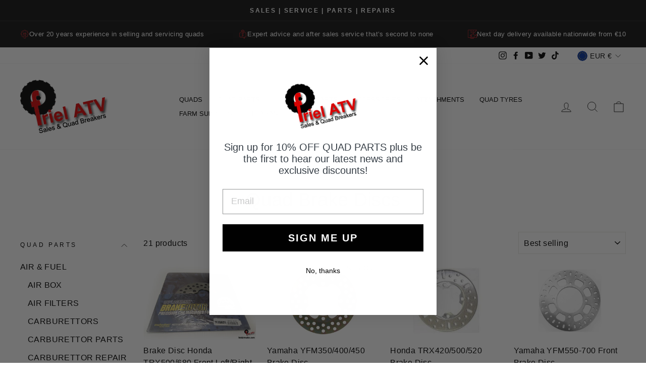

--- FILE ---
content_type: text/html; charset=utf-8
request_url: https://frielatvsales.com/collections/quad-bike-brake-discs
body_size: 49195
content:
<!doctype html>
<html class="no-js" lang="en" dir="ltr">
  <head>
    <!-- Google tag (gtag.js) -->
    <script async src="https://www.googletagmanager.com/gtag/js?id=AW-412413221"></script>
    <script>
      window.dataLayer = window.dataLayer || [];
      function gtag(){dataLayer.push(arguments);}
      gtag('js', new Date());

      gtag('config', 'AW-412413221');
    </script>

    <meta charset="utf-8">
    <meta http-equiv="X-UA-Compatible" content="IE=edge,chrome=1">
    <meta name="viewport" content="width=device-width,initial-scale=1">
    <meta name="theme-color" content="#111111">
    <link rel="canonical" href="https://frielatvsales.com/collections/quad-bike-brake-discs">
    <link rel="preconnect" href="https://cdn.shopify.com">
    <link rel="preconnect" href="https://fonts.shopifycdn.com">
    <link rel="dns-prefetch" href="https://productreviews.shopifycdn.com">
    <link rel="dns-prefetch" href="https://ajax.googleapis.com">
    <link rel="dns-prefetch" href="https://maps.googleapis.com">
    <link rel="dns-prefetch" href="https://maps.gstatic.com"><link rel="shortcut icon" href="//frielatvsales.com/cdn/shop/files/friel_ATV_logo_1_a3167b01-9b25-4592-8392-3658ff2e0242_32x32.png?v=1627073884" type="image/png"><title>Quad Brake Discs| Friel ATV Sales
&ndash; Friel ATV Sales &amp; Quad Breakers
</title>
<meta name="description" content="ATV brake discs for sale-yamaha brake discs-kawasaki brake discs-Shop now! Friel atv sales online store-fast delivery and excellent after sales service-we stock parts and accessories for all quad bikes-yfm400 brake discs, yamaha yfm450 brake discs, yamaha yfm700 brake discs, yfm350 brake discs, yfm450 brake discs for sale, yamaha quad parts, quad parts for sale Ireland, quad parts."><meta property="og:site_name" content="Friel ATV Sales &amp; Quad Breakers">
  <meta property="og:url" content="https://frielatvsales.com/collections/quad-bike-brake-discs">
  <meta property="og:title" content="Quad Brake Discs| Friel ATV Sales">
  <meta property="og:type" content="website">
  <meta property="og:description" content="ATV brake discs for sale-yamaha brake discs-kawasaki brake discs-Shop now! Friel atv sales online store-fast delivery and excellent after sales service-we stock parts and accessories for all quad bikes-yfm400 brake discs, yamaha yfm450 brake discs, yamaha yfm700 brake discs, yfm350 brake discs, yfm450 brake discs for sale, yamaha quad parts, quad parts for sale Ireland, quad parts."><meta property="og:image" content="http://frielatvsales.com/cdn/shop/files/friel_ATV_logo_1_a3167b01-9b25-4592-8392-3658ff2e0242.png?v=1627073884">
    <meta property="og:image:secure_url" content="https://frielatvsales.com/cdn/shop/files/friel_ATV_logo_1_a3167b01-9b25-4592-8392-3658ff2e0242.png?v=1627073884">
    <meta property="og:image:width" content="181">
    <meta property="og:image:height" content="109"><meta name="twitter:site" content="@atv_and?lang=en">
  <meta name="twitter:card" content="summary_large_image">
  <meta name="twitter:title" content="Quad Brake Discs| Friel ATV Sales">
  <meta name="twitter:description" content="ATV brake discs for sale-yamaha brake discs-kawasaki brake discs-Shop now! Friel atv sales online store-fast delivery and excellent after sales service-we stock parts and accessories for all quad bikes-yfm400 brake discs, yamaha yfm450 brake discs, yamaha yfm700 brake discs, yfm350 brake discs, yfm450 brake discs for sale, yamaha quad parts, quad parts for sale Ireland, quad parts.">
<style data-shopify>
  

  
  
  
</style><link href="//frielatvsales.com/cdn/shop/t/10/assets/theme.css?v=19958078545056970141696249888" rel="stylesheet" type="text/css" media="all" />
<style data-shopify>:root {
    --typeHeaderPrimary: "system_ui";
    --typeHeaderFallback: -apple-system, 'Segoe UI', Roboto, 'Helvetica Neue', 'Noto Sans', 'Liberation Sans', Arial, sans-serif, 'Apple Color Emoji', 'Segoe UI Emoji', 'Segoe UI Symbol', 'Noto Color Emoji';
    --typeHeaderSize: 38px;
    --typeHeaderWeight: 400;
    --typeHeaderLineHeight: 1;
    --typeHeaderSpacing: 0.0em;

    --typeBasePrimary:"system_ui";
    --typeBaseFallback:-apple-system, 'Segoe UI', Roboto, 'Helvetica Neue', 'Noto Sans', 'Liberation Sans', Arial, sans-serif, 'Apple Color Emoji', 'Segoe UI Emoji', 'Segoe UI Symbol', 'Noto Color Emoji';
    --typeBaseSize: 16px;
    --typeBaseWeight: 400;
    --typeBaseSpacing: 0.025em;
    --typeBaseLineHeight: 1.6;

    --typeCollectionTitle: 18px;

    --iconWeight: 2px;
    --iconLinecaps: miter;

    
      --buttonRadius: 0px;
    

    --colorGridOverlayOpacity: 0.1;
  }

  .placeholder-content {
    background-image: linear-gradient(100deg, #ffffff 40%, #f7f7f7 63%, #ffffff 79%);
  }</style><script>
      document.documentElement.className = document.documentElement.className.replace('no-js', 'js');

      window.theme = window.theme || {};
      theme.routes = {
        home: "/",
        cart: "/cart.js",
        cartPage: "/cart",
        cartAdd: "/cart/add.js",
        cartChange: "/cart/change.js"
      };
      theme.strings = {
        soldOut: "Sold Out",
        unavailable: "Unavailable",
        stockLabel: "Only [count] items in stock!",
        willNotShipUntil: "Will not ship until [date]",
        willBeInStockAfter: "Will be in stock after [date]",
        waitingForStock: "Inventory on the way",
        savePrice: "Save [saved_amount]",
        cartEmpty: "Your cart is currently empty.",
        cartTermsConfirmation: "You must agree with the terms and conditions of sales to check out",
        searchCollections: "Collections:",
        searchPages: "Pages:",
        searchArticles: "Articles:"
      };
      theme.settings = {
        dynamicVariantsEnable: true,
        dynamicVariantType: "button",
        cartType: "page",
        isCustomerTemplate: false,
        moneyFormat: "€{{ amount }} EUR",
        saveType: "dollar",
        recentlyViewedEnabled: false,
        productImageSize: "natural",
        productImageCover: false,
        predictiveSearch: true,
        predictiveSearchType: "product,article,page,collection",
        inventoryThreshold: 10,
        quickView: true,
        themeName: 'Impulse',
        themeVersion: "4.1.4"
      };
    </script>

    <script>window.performance && window.performance.mark && window.performance.mark('shopify.content_for_header.start');</script><meta name="facebook-domain-verification" content="7dnolzylz750gju5gn0t8d8tripxu4">
<meta name="facebook-domain-verification" content="2j453i10554sl1aup94t5t7rkkxxqp">
<meta id="shopify-digital-wallet" name="shopify-digital-wallet" content="/56800641198/digital_wallets/dialog">
<meta name="shopify-checkout-api-token" content="baa38297c61c46a727b3f8f5a6998634">
<meta id="in-context-paypal-metadata" data-shop-id="56800641198" data-venmo-supported="false" data-environment="production" data-locale="en_US" data-paypal-v4="true" data-currency="EUR">
<link rel="alternate" type="application/atom+xml" title="Feed" href="/collections/quad-bike-brake-discs.atom" />
<link rel="alternate" type="application/json+oembed" href="https://frielatvsales.com/collections/quad-bike-brake-discs.oembed">
<script async="async" src="/checkouts/internal/preloads.js?locale=en-IE"></script>
<link rel="preconnect" href="https://shop.app" crossorigin="anonymous">
<script async="async" src="https://shop.app/checkouts/internal/preloads.js?locale=en-IE&shop_id=56800641198" crossorigin="anonymous"></script>
<script id="apple-pay-shop-capabilities" type="application/json">{"shopId":56800641198,"countryCode":"IE","currencyCode":"EUR","merchantCapabilities":["supports3DS"],"merchantId":"gid:\/\/shopify\/Shop\/56800641198","merchantName":"Friel ATV Sales \u0026 Quad Breakers","requiredBillingContactFields":["postalAddress","email","phone"],"requiredShippingContactFields":["postalAddress","email","phone"],"shippingType":"shipping","supportedNetworks":["visa","maestro","masterCard","amex"],"total":{"type":"pending","label":"Friel ATV Sales \u0026 Quad Breakers","amount":"1.00"},"shopifyPaymentsEnabled":true,"supportsSubscriptions":true}</script>
<script id="shopify-features" type="application/json">{"accessToken":"baa38297c61c46a727b3f8f5a6998634","betas":["rich-media-storefront-analytics"],"domain":"frielatvsales.com","predictiveSearch":true,"shopId":56800641198,"locale":"en"}</script>
<script>var Shopify = Shopify || {};
Shopify.shop = "frielatvsalestrial.myshopify.com";
Shopify.locale = "en";
Shopify.currency = {"active":"EUR","rate":"1.0"};
Shopify.country = "IE";
Shopify.theme = {"name":"Glaze Updates - Impulse","id":148782874949,"schema_name":"Impulse","schema_version":"4.1.4","theme_store_id":857,"role":"main"};
Shopify.theme.handle = "null";
Shopify.theme.style = {"id":null,"handle":null};
Shopify.cdnHost = "frielatvsales.com/cdn";
Shopify.routes = Shopify.routes || {};
Shopify.routes.root = "/";</script>
<script type="module">!function(o){(o.Shopify=o.Shopify||{}).modules=!0}(window);</script>
<script>!function(o){function n(){var o=[];function n(){o.push(Array.prototype.slice.apply(arguments))}return n.q=o,n}var t=o.Shopify=o.Shopify||{};t.loadFeatures=n(),t.autoloadFeatures=n()}(window);</script>
<script>
  window.ShopifyPay = window.ShopifyPay || {};
  window.ShopifyPay.apiHost = "shop.app\/pay";
  window.ShopifyPay.redirectState = null;
</script>
<script id="shop-js-analytics" type="application/json">{"pageType":"collection"}</script>
<script defer="defer" async type="module" src="//frielatvsales.com/cdn/shopifycloud/shop-js/modules/v2/client.init-shop-cart-sync_BdyHc3Nr.en.esm.js"></script>
<script defer="defer" async type="module" src="//frielatvsales.com/cdn/shopifycloud/shop-js/modules/v2/chunk.common_Daul8nwZ.esm.js"></script>
<script type="module">
  await import("//frielatvsales.com/cdn/shopifycloud/shop-js/modules/v2/client.init-shop-cart-sync_BdyHc3Nr.en.esm.js");
await import("//frielatvsales.com/cdn/shopifycloud/shop-js/modules/v2/chunk.common_Daul8nwZ.esm.js");

  window.Shopify.SignInWithShop?.initShopCartSync?.({"fedCMEnabled":true,"windoidEnabled":true});

</script>
<script>
  window.Shopify = window.Shopify || {};
  if (!window.Shopify.featureAssets) window.Shopify.featureAssets = {};
  window.Shopify.featureAssets['shop-js'] = {"shop-cart-sync":["modules/v2/client.shop-cart-sync_QYOiDySF.en.esm.js","modules/v2/chunk.common_Daul8nwZ.esm.js"],"init-fed-cm":["modules/v2/client.init-fed-cm_DchLp9rc.en.esm.js","modules/v2/chunk.common_Daul8nwZ.esm.js"],"shop-button":["modules/v2/client.shop-button_OV7bAJc5.en.esm.js","modules/v2/chunk.common_Daul8nwZ.esm.js"],"init-windoid":["modules/v2/client.init-windoid_DwxFKQ8e.en.esm.js","modules/v2/chunk.common_Daul8nwZ.esm.js"],"shop-cash-offers":["modules/v2/client.shop-cash-offers_DWtL6Bq3.en.esm.js","modules/v2/chunk.common_Daul8nwZ.esm.js","modules/v2/chunk.modal_CQq8HTM6.esm.js"],"shop-toast-manager":["modules/v2/client.shop-toast-manager_CX9r1SjA.en.esm.js","modules/v2/chunk.common_Daul8nwZ.esm.js"],"init-shop-email-lookup-coordinator":["modules/v2/client.init-shop-email-lookup-coordinator_UhKnw74l.en.esm.js","modules/v2/chunk.common_Daul8nwZ.esm.js"],"pay-button":["modules/v2/client.pay-button_DzxNnLDY.en.esm.js","modules/v2/chunk.common_Daul8nwZ.esm.js"],"avatar":["modules/v2/client.avatar_BTnouDA3.en.esm.js"],"init-shop-cart-sync":["modules/v2/client.init-shop-cart-sync_BdyHc3Nr.en.esm.js","modules/v2/chunk.common_Daul8nwZ.esm.js"],"shop-login-button":["modules/v2/client.shop-login-button_D8B466_1.en.esm.js","modules/v2/chunk.common_Daul8nwZ.esm.js","modules/v2/chunk.modal_CQq8HTM6.esm.js"],"init-customer-accounts-sign-up":["modules/v2/client.init-customer-accounts-sign-up_C8fpPm4i.en.esm.js","modules/v2/client.shop-login-button_D8B466_1.en.esm.js","modules/v2/chunk.common_Daul8nwZ.esm.js","modules/v2/chunk.modal_CQq8HTM6.esm.js"],"init-shop-for-new-customer-accounts":["modules/v2/client.init-shop-for-new-customer-accounts_CVTO0Ztu.en.esm.js","modules/v2/client.shop-login-button_D8B466_1.en.esm.js","modules/v2/chunk.common_Daul8nwZ.esm.js","modules/v2/chunk.modal_CQq8HTM6.esm.js"],"init-customer-accounts":["modules/v2/client.init-customer-accounts_dRgKMfrE.en.esm.js","modules/v2/client.shop-login-button_D8B466_1.en.esm.js","modules/v2/chunk.common_Daul8nwZ.esm.js","modules/v2/chunk.modal_CQq8HTM6.esm.js"],"shop-follow-button":["modules/v2/client.shop-follow-button_CkZpjEct.en.esm.js","modules/v2/chunk.common_Daul8nwZ.esm.js","modules/v2/chunk.modal_CQq8HTM6.esm.js"],"lead-capture":["modules/v2/client.lead-capture_BntHBhfp.en.esm.js","modules/v2/chunk.common_Daul8nwZ.esm.js","modules/v2/chunk.modal_CQq8HTM6.esm.js"],"checkout-modal":["modules/v2/client.checkout-modal_CfxcYbTm.en.esm.js","modules/v2/chunk.common_Daul8nwZ.esm.js","modules/v2/chunk.modal_CQq8HTM6.esm.js"],"shop-login":["modules/v2/client.shop-login_Da4GZ2H6.en.esm.js","modules/v2/chunk.common_Daul8nwZ.esm.js","modules/v2/chunk.modal_CQq8HTM6.esm.js"],"payment-terms":["modules/v2/client.payment-terms_MV4M3zvL.en.esm.js","modules/v2/chunk.common_Daul8nwZ.esm.js","modules/v2/chunk.modal_CQq8HTM6.esm.js"]};
</script>
<script>(function() {
  var isLoaded = false;
  function asyncLoad() {
    if (isLoaded) return;
    isLoaded = true;
    var urls = ["https:\/\/static.klaviyo.com\/onsite\/js\/klaviyo.js?company_id=Uu9KCk\u0026shop=frielatvsalestrial.myshopify.com"];
    for (var i = 0; i < urls.length; i++) {
      var s = document.createElement('script');
      s.type = 'text/javascript';
      s.async = true;
      s.src = urls[i];
      var x = document.getElementsByTagName('script')[0];
      x.parentNode.insertBefore(s, x);
    }
  };
  if(window.attachEvent) {
    window.attachEvent('onload', asyncLoad);
  } else {
    window.addEventListener('load', asyncLoad, false);
  }
})();</script>
<script id="__st">var __st={"a":56800641198,"offset":0,"reqid":"f5bd1fce-d79d-4361-9062-464222b2b0f5-1768959974","pageurl":"frielatvsales.com\/collections\/quad-bike-brake-discs","u":"bf309aaa8460","p":"collection","rtyp":"collection","rid":269940064430};</script>
<script>window.ShopifyPaypalV4VisibilityTracking = true;</script>
<script id="captcha-bootstrap">!function(){'use strict';const t='contact',e='account',n='new_comment',o=[[t,t],['blogs',n],['comments',n],[t,'customer']],c=[[e,'customer_login'],[e,'guest_login'],[e,'recover_customer_password'],[e,'create_customer']],r=t=>t.map((([t,e])=>`form[action*='/${t}']:not([data-nocaptcha='true']) input[name='form_type'][value='${e}']`)).join(','),a=t=>()=>t?[...document.querySelectorAll(t)].map((t=>t.form)):[];function s(){const t=[...o],e=r(t);return a(e)}const i='password',u='form_key',d=['recaptcha-v3-token','g-recaptcha-response','h-captcha-response',i],f=()=>{try{return window.sessionStorage}catch{return}},m='__shopify_v',_=t=>t.elements[u];function p(t,e,n=!1){try{const o=window.sessionStorage,c=JSON.parse(o.getItem(e)),{data:r}=function(t){const{data:e,action:n}=t;return t[m]||n?{data:e,action:n}:{data:t,action:n}}(c);for(const[e,n]of Object.entries(r))t.elements[e]&&(t.elements[e].value=n);n&&o.removeItem(e)}catch(o){console.error('form repopulation failed',{error:o})}}const l='form_type',E='cptcha';function T(t){t.dataset[E]=!0}const w=window,h=w.document,L='Shopify',v='ce_forms',y='captcha';let A=!1;((t,e)=>{const n=(g='f06e6c50-85a8-45c8-87d0-21a2b65856fe',I='https://cdn.shopify.com/shopifycloud/storefront-forms-hcaptcha/ce_storefront_forms_captcha_hcaptcha.v1.5.2.iife.js',D={infoText:'Protected by hCaptcha',privacyText:'Privacy',termsText:'Terms'},(t,e,n)=>{const o=w[L][v],c=o.bindForm;if(c)return c(t,g,e,D).then(n);var r;o.q.push([[t,g,e,D],n]),r=I,A||(h.body.append(Object.assign(h.createElement('script'),{id:'captcha-provider',async:!0,src:r})),A=!0)});var g,I,D;w[L]=w[L]||{},w[L][v]=w[L][v]||{},w[L][v].q=[],w[L][y]=w[L][y]||{},w[L][y].protect=function(t,e){n(t,void 0,e),T(t)},Object.freeze(w[L][y]),function(t,e,n,w,h,L){const[v,y,A,g]=function(t,e,n){const i=e?o:[],u=t?c:[],d=[...i,...u],f=r(d),m=r(i),_=r(d.filter((([t,e])=>n.includes(e))));return[a(f),a(m),a(_),s()]}(w,h,L),I=t=>{const e=t.target;return e instanceof HTMLFormElement?e:e&&e.form},D=t=>v().includes(t);t.addEventListener('submit',(t=>{const e=I(t);if(!e)return;const n=D(e)&&!e.dataset.hcaptchaBound&&!e.dataset.recaptchaBound,o=_(e),c=g().includes(e)&&(!o||!o.value);(n||c)&&t.preventDefault(),c&&!n&&(function(t){try{if(!f())return;!function(t){const e=f();if(!e)return;const n=_(t);if(!n)return;const o=n.value;o&&e.removeItem(o)}(t);const e=Array.from(Array(32),(()=>Math.random().toString(36)[2])).join('');!function(t,e){_(t)||t.append(Object.assign(document.createElement('input'),{type:'hidden',name:u})),t.elements[u].value=e}(t,e),function(t,e){const n=f();if(!n)return;const o=[...t.querySelectorAll(`input[type='${i}']`)].map((({name:t})=>t)),c=[...d,...o],r={};for(const[a,s]of new FormData(t).entries())c.includes(a)||(r[a]=s);n.setItem(e,JSON.stringify({[m]:1,action:t.action,data:r}))}(t,e)}catch(e){console.error('failed to persist form',e)}}(e),e.submit())}));const S=(t,e)=>{t&&!t.dataset[E]&&(n(t,e.some((e=>e===t))),T(t))};for(const o of['focusin','change'])t.addEventListener(o,(t=>{const e=I(t);D(e)&&S(e,y())}));const B=e.get('form_key'),M=e.get(l),P=B&&M;t.addEventListener('DOMContentLoaded',(()=>{const t=y();if(P)for(const e of t)e.elements[l].value===M&&p(e,B);[...new Set([...A(),...v().filter((t=>'true'===t.dataset.shopifyCaptcha))])].forEach((e=>S(e,t)))}))}(h,new URLSearchParams(w.location.search),n,t,e,['guest_login'])})(!0,!0)}();</script>
<script integrity="sha256-4kQ18oKyAcykRKYeNunJcIwy7WH5gtpwJnB7kiuLZ1E=" data-source-attribution="shopify.loadfeatures" defer="defer" src="//frielatvsales.com/cdn/shopifycloud/storefront/assets/storefront/load_feature-a0a9edcb.js" crossorigin="anonymous"></script>
<script crossorigin="anonymous" defer="defer" src="//frielatvsales.com/cdn/shopifycloud/storefront/assets/shopify_pay/storefront-65b4c6d7.js?v=20250812"></script>
<script data-source-attribution="shopify.dynamic_checkout.dynamic.init">var Shopify=Shopify||{};Shopify.PaymentButton=Shopify.PaymentButton||{isStorefrontPortableWallets:!0,init:function(){window.Shopify.PaymentButton.init=function(){};var t=document.createElement("script");t.src="https://frielatvsales.com/cdn/shopifycloud/portable-wallets/latest/portable-wallets.en.js",t.type="module",document.head.appendChild(t)}};
</script>
<script data-source-attribution="shopify.dynamic_checkout.buyer_consent">
  function portableWalletsHideBuyerConsent(e){var t=document.getElementById("shopify-buyer-consent"),n=document.getElementById("shopify-subscription-policy-button");t&&n&&(t.classList.add("hidden"),t.setAttribute("aria-hidden","true"),n.removeEventListener("click",e))}function portableWalletsShowBuyerConsent(e){var t=document.getElementById("shopify-buyer-consent"),n=document.getElementById("shopify-subscription-policy-button");t&&n&&(t.classList.remove("hidden"),t.removeAttribute("aria-hidden"),n.addEventListener("click",e))}window.Shopify?.PaymentButton&&(window.Shopify.PaymentButton.hideBuyerConsent=portableWalletsHideBuyerConsent,window.Shopify.PaymentButton.showBuyerConsent=portableWalletsShowBuyerConsent);
</script>
<script data-source-attribution="shopify.dynamic_checkout.cart.bootstrap">document.addEventListener("DOMContentLoaded",(function(){function t(){return document.querySelector("shopify-accelerated-checkout-cart, shopify-accelerated-checkout")}if(t())Shopify.PaymentButton.init();else{new MutationObserver((function(e,n){t()&&(Shopify.PaymentButton.init(),n.disconnect())})).observe(document.body,{childList:!0,subtree:!0})}}));
</script>
<link id="shopify-accelerated-checkout-styles" rel="stylesheet" media="screen" href="https://frielatvsales.com/cdn/shopifycloud/portable-wallets/latest/accelerated-checkout-backwards-compat.css" crossorigin="anonymous">
<style id="shopify-accelerated-checkout-cart">
        #shopify-buyer-consent {
  margin-top: 1em;
  display: inline-block;
  width: 100%;
}

#shopify-buyer-consent.hidden {
  display: none;
}

#shopify-subscription-policy-button {
  background: none;
  border: none;
  padding: 0;
  text-decoration: underline;
  font-size: inherit;
  cursor: pointer;
}

#shopify-subscription-policy-button::before {
  box-shadow: none;
}

      </style>

<script>window.performance && window.performance.mark && window.performance.mark('shopify.content_for_header.end');</script>

    <script>window.BOLD = window.BOLD || {};
    window.BOLD.common = window.BOLD.common || {};
    window.BOLD.common.Shopify = window.BOLD.common.Shopify || {};

    window.BOLD.common.Shopify.shop = {
        domain: 'frielatvsales.com',
        permanent_domain: 'frielatvsalestrial.myshopify.com',
        url: 'https://frielatvsales.com',
        secure_url: 'https://frielatvsales.com',
        money_format: "€{{ amount }} EUR",
        currency: "EUR"
    };

    window.BOLD.common.Shopify.cart = {"note":null,"attributes":{},"original_total_price":0,"total_price":0,"total_discount":0,"total_weight":0.0,"item_count":0,"items":[],"requires_shipping":false,"currency":"EUR","items_subtotal_price":0,"cart_level_discount_applications":[],"checkout_charge_amount":0};
    window.BOLD.common.template = 'collection';window.BOLD.common.Shopify.formatMoney = function(money, format) {
        function n(t, e) {
            return "undefined" == typeof t ? e : t
        }
        function r(t, e, r, i) {
            if (e = n(e, 2),
            r = n(r, ","),
            i = n(i, "."),
            isNaN(t) || null == t)
                return 0;
            t = (t / 100).toFixed(e);
            var o = t.split(".")
              , a = o[0].replace(/(\d)(?=(\d\d\d)+(?!\d))/g, "$1" + r)
              , s = o[1] ? i + o[1] : "";
            return a + s
        }
        "string" == typeof money && (money = money.replace(".", ""));
        var i = ""
          , o = /\{\{\s*(\w+)\s*\}\}/
          , a = format || window.BOLD.common.Shopify.shop.money_format || window.Shopify.money_format || "$ {{ amount }}";
        switch (a.match(o)[1]) {
            case "amount":
                i = r(money, 2);
                break;
            case "amount_no_decimals":
                i = r(money, 0);
                break;
            case "amount_with_comma_separator":
                i = r(money, 2, ".", ",");
                break;
            case "amount_no_decimals_with_comma_separator":
                i = r(money, 0, ".", ",");
                break;
            case "amount_with_space_separator":
                i = r(money, 2, ".", " ");
                break;
            case "amount_no_decimals_with_space_separator":
                i = r(money, 0, ".", " ");
                break;
        }
        return a.replace(o, i);
    };

    window.BOLD.common.Shopify.saveProduct = function (handle, product) {
        if (typeof handle === 'string' && typeof window.BOLD.common.Shopify.products[handle] === 'undefined') {
            if (typeof product === 'number') {
                window.BOLD.common.Shopify.handles[product] = handle;
                product = { id: product };
            }
            window.BOLD.common.Shopify.products[handle] = product;
        }
    };

	window.BOLD.common.Shopify.saveVariant = function (variant_id, variant) {
		if (typeof variant_id === 'number' && typeof window.BOLD.common.Shopify.variants[variant_id] === 'undefined') {
			window.BOLD.common.Shopify.variants[variant_id] = variant;
		}
	};window.BOLD.common.Shopify.products = window.BOLD.common.Shopify.products || {};
    window.BOLD.common.Shopify.variants = window.BOLD.common.Shopify.variants || {};
    window.BOLD.common.Shopify.handles = window.BOLD.common.Shopify.handles || {};window.BOLD.common.Shopify.saveProduct(null, null);window.BOLD.common.Shopify.saveProduct("brake-disc-trx-500-680-40-345-md-oe", 7470899691749);window.BOLD.common.Shopify.saveVariant(42116957962469, {product_id: 7470899691749, price: 6800, group_id: 'null'});window.BOLD.common.Shopify.saveProduct("brake-disc-front-left-yfm-bruin-350-400-450-md6215d", 7038362976430);window.BOLD.common.Shopify.saveVariant(40350253875374, {product_id: 7038362976430, price: 8500, group_id: 'null'});window.BOLD.common.Shopify.saveProduct("brake-disc-trx420-500-520-md6302d", 7471702311141);window.BOLD.common.Shopify.saveVariant(47065626149189, {product_id: 7471702311141, price: 7000, group_id: 'null'});window.BOLD.common.Shopify.saveProduct("front-r-l-brake-disc-yamaha-yfm550-700", 7961899040997);window.BOLD.common.Shopify.saveVariant(43308042911973, {product_id: 7961899040997, price: 6800, group_id: 'null'});window.BOLD.common.Shopify.saveProduct("brake-disc-rear-yamaha-yfm-550-700-md6292d", 7869596893413);window.BOLD.common.Shopify.saveVariant(43076680843493, {product_id: 7869596893413, price: 9500, group_id: 'null'});window.BOLD.common.Shopify.saveProduct("brake-disc-suzuki-lta-450-500-700-750-260-0215", 7471807824101);window.BOLD.common.Shopify.saveVariant(42118743654629, {product_id: 7471807824101, price: 5000, group_id: 'null'});window.BOLD.common.Shopify.saveProduct("brake-disc-rr-yfm-550-700", 7038344233134);window.BOLD.common.Shopify.saveVariant(40350231265454, {product_id: 7038344233134, price: 4300, group_id: 'null'});window.BOLD.common.Shopify.saveProduct("brake-disk-bolt", 9650580324677);window.BOLD.common.Shopify.saveVariant(49998687371589, {product_id: 9650580324677, price: 1000, group_id: 'null'});window.BOLD.common.Shopify.saveProduct("brake-disc-rear-yfm-450", 9583554363717);window.BOLD.common.Shopify.saveVariant(49807127249221, {product_id: 9583554363717, price: 6500, group_id: 'null'});window.BOLD.common.Shopify.saveProduct("brake-disc-front-trx500-12-15", 9529465176389);window.BOLD.common.Shopify.saveVariant(49658298892613, {product_id: 9529465176389, price: 5300, group_id: 'null'});window.BOLD.common.Shopify.saveProduct("front-brake-disc-honda-trx500-680-260-0010", 8009320399077);window.BOLD.common.Shopify.saveVariant(43407427731685, {product_id: 8009320399077, price: 5000, group_id: 'null'});window.BOLD.common.Shopify.saveProduct("brake-disc-suzuki-lta-500-750-09-21-260-0230", 8009358541029);window.BOLD.common.Shopify.saveVariant(43407541436645, {product_id: 8009358541029, price: 5000, group_id: 'null'});window.BOLD.common.Shopify.saveProduct("yamaha-kodiak-450-brake-disc-bb5-f582t-00", 7510940975333);window.BOLD.common.Shopify.saveVariant(42209710276837, {product_id: 7510940975333, price: 11500, group_id: 'null'});window.BOLD.common.Shopify.saveProduct("brake-disc-rear", 8803089449285);window.BOLD.common.Shopify.saveVariant(47583222038853, {product_id: 8803089449285, price: 6000, group_id: 'null'});window.BOLD.common.Shopify.saveProduct("front-brake-disc-honda-trx420-500-14-18-40-4000-br", 8576206700869);window.BOLD.common.Shopify.saveVariant(46763778867525, {product_id: 8576206700869, price: 6800, group_id: 'null'});window.BOLD.common.Shopify.saveProduct("front-brake-disk-honda-trx420-520-45251-hr6-a62", 8552015987013);window.BOLD.common.Shopify.saveVariant(46692462068037, {product_id: 8552015987013, price: 16000, group_id: 'null'});window.BOLD.common.Shopify.saveProduct("rear-brake-disc-yamaha-yfm400-450-md6174d", 7973600493797);window.BOLD.common.Shopify.saveVariant(47065527320901, {product_id: 7973600493797, price: 8300, group_id: 'null'});window.BOLD.common.Shopify.saveProduct("rear-brake-disc-honda-trx650-680-md6217d", 7918072463589);window.BOLD.common.Shopify.saveVariant(43194774257893, {product_id: 7918072463589, price: 8400, group_id: 'null'});window.BOLD.common.Shopify.saveProduct("brake-disc-kawaski-klf300-kvf400-md6131d", 7869294215397);window.BOLD.common.Shopify.saveVariant(43076094001381, {product_id: 7869294215397, price: 6600, group_id: 'null'});window.BOLD.common.Shopify.saveProduct("brake-disc-rr-yfm-400-450-0320", 7038320607406);window.BOLD.common.Shopify.saveVariant(40350197153966, {product_id: 7038320607406, price: 6000, group_id: 'null'});window.BOLD.common.Shopify.saveProduct("brake-disc-kawasaki-41080-1171", 7038346068142);window.BOLD.common.Shopify.saveVariant(40350233591982, {product_id: 7038346068142, price: 11400, group_id: 'null'});window.BOLD.common.Shopify.metafields = window.BOLD.common.Shopify.metafields || {};window.BOLD.common.Shopify.metafields["bold_rp"] = {};window.BOLD.common.cacheParams = window.BOLD.common.cacheParams || {};
    window.BOLD.common.cacheParams.bundles = 1663145674;

</script>

<script src="https://bundles.boldapps.net/js/bundles.js" type="text/javascript"></script>
<link href="//frielatvsales.com/cdn/shop/t/10/assets/bold-bundles.css?v=171938617660044088841682321053" rel="stylesheet" type="text/css" media="all" />

    <script src="//frielatvsales.com/cdn/shop/t/10/assets/vendor-scripts-v9.js" defer="defer"></script><link
        rel="preload"
        as="style"
        href="//frielatvsales.com/cdn/shop/t/10/assets/currency-flags.css"
        onload="this.onload=null;this.rel='stylesheet'"
      >
      <link rel="stylesheet" href="//frielatvsales.com/cdn/shop/t/10/assets/currency-flags.css"><script
      src="https://code.jquery.com/jquery-3.6.4.min.js"
      integrity="sha256-oP6HI9z1XaZNBrJURtCoUT5SUnxFr8s3BzRl+cbzUq8="
      crossorigin="anonymous"
    ></script>
    <script
      src="https://cdnjs.cloudflare.com/ajax/libs/slick-carousel/1.8.1/slick.min.js"
      integrity="sha512-XtmMtDEcNz2j7ekrtHvOVR4iwwaD6o/FUJe6+Zq+HgcCsk3kj4uSQQR8weQ2QVj1o0Pk6PwYLohm206ZzNfubg=="
      crossorigin="anonymous"
      referrerpolicy="no-referrer"
    ></script>
    <link
      rel="stylesheet"
      href="https://cdnjs.cloudflare.com/ajax/libs/slick-carousel/1.8.1/slick-theme.min.css"
      integrity="sha512-17EgCFERpgZKcm0j0fEq1YCJuyAWdz9KUtv1EjVuaOz8pDnh/0nZxmU6BBXwaaxqoi9PQXnRWqlcDB027hgv9A=="
      crossorigin="anonymous"
      referrerpolicy="no-referrer"
    >
    <link
      rel="stylesheet"
      href="https://cdnjs.cloudflare.com/ajax/libs/slick-carousel/1.8.1/slick.min.css"
      integrity="sha512-yHknP1/AwR+yx26cB1y0cjvQUMvEa2PFzt1c9LlS4pRQ5NOTZFWbhBig+X9G9eYW/8m0/4OXNx8pxJ6z57x0dw=="
      crossorigin="anonymous"
      referrerpolicy="no-referrer"
    >

    <script src="//frielatvsales.com/cdn/shop/t/10/assets/theme.min.js?v=60451137851990189171682321053" defer="defer"></script><script>
    
    
    
    
    
    var gsf_conversion_data = {page_type : 'category', event : 'view_item_list', data : {product_data : [{variant_id : 42116957962469, product_id : 7470899691749, name : "Brake Disc Honda TRX500/680 Front Left/Right", price : "68.00", currency : "EUR", sku : "40-345", brand : "Honda", variant : "Default Title", category : "BRAKE DISCS", quantity : "5" }, {variant_id : 40350253875374, product_id : 7038362976430, name : "Yamaha YFM350/400/450 Brake Disc", price : "85.00", currency : "EUR", sku : "MD6215D", brand : "Yamaha", variant : "Default Title", category : "BRAKE DISCS", quantity : "0" }, {variant_id : 47065626149189, product_id : 7471702311141, name : "Honda TRX420/500/520 Brake Disc", price : "70.00", currency : "EUR", sku : "MD6302D", brand : "Honda", variant : "Silver", category : "BRAKE DISCS", quantity : "4" }, {variant_id : 43308042911973, product_id : 7961899040997, name : "Yamaha YFM550-700 Front Brake Disc", price : "68.00", currency : "EUR", sku : "MD6291D", brand : "YAMAHA", variant : "Default Title", category : "BRAKE DISCS", quantity : "1" }], total_price :"291.00", shop_currency : "EUR", collection_id : "269940064430", collection_name : "Quad Brake Discs" }};
    
</script>

    <!-- Meta Pixel Code -->
    <script>
      !function(f,b,e,v,n,t,s)
      {if(f.fbq)return;n=f.fbq=function(){n.callMethod?
      n.callMethod.apply(n,arguments):n.queue.push(arguments)};
      if(!f._fbq)f._fbq=n;n.push=n;n.loaded=!0;n.version='2.0';
      n.queue=[];t=b.createElement(e);t.async=!0;
      t.src=v;s=b.getElementsByTagName(e)[0];
      s.parentNode.insertBefore(t,s)}(window, document,'script',
      'https://connect.facebook.net/en_US/fbevents.js');
      fbq('init', '511922387679785');
      fbq('track', 'PageView');
    </script>
    <noscript
      ><img
        height="1"
        width="1"
        style="display:none"
        src="https://www.facebook.com/tr?id=511922387679785&ev=PageView&noscript=1"
    ></noscript>
    <!-- End Meta Pixel Code -->
  <!-- BEGIN app block: shopify://apps/klaviyo-email-marketing-sms/blocks/klaviyo-onsite-embed/2632fe16-c075-4321-a88b-50b567f42507 -->












  <script async src="https://static.klaviyo.com/onsite/js/Uu9KCk/klaviyo.js?company_id=Uu9KCk"></script>
  <script>!function(){if(!window.klaviyo){window._klOnsite=window._klOnsite||[];try{window.klaviyo=new Proxy({},{get:function(n,i){return"push"===i?function(){var n;(n=window._klOnsite).push.apply(n,arguments)}:function(){for(var n=arguments.length,o=new Array(n),w=0;w<n;w++)o[w]=arguments[w];var t="function"==typeof o[o.length-1]?o.pop():void 0,e=new Promise((function(n){window._klOnsite.push([i].concat(o,[function(i){t&&t(i),n(i)}]))}));return e}}})}catch(n){window.klaviyo=window.klaviyo||[],window.klaviyo.push=function(){var n;(n=window._klOnsite).push.apply(n,arguments)}}}}();</script>

  




  <script>
    window.klaviyoReviewsProductDesignMode = false
  </script>







<!-- END app block --><link href="https://monorail-edge.shopifysvc.com" rel="dns-prefetch">
<script>(function(){if ("sendBeacon" in navigator && "performance" in window) {try {var session_token_from_headers = performance.getEntriesByType('navigation')[0].serverTiming.find(x => x.name == '_s').description;} catch {var session_token_from_headers = undefined;}var session_cookie_matches = document.cookie.match(/_shopify_s=([^;]*)/);var session_token_from_cookie = session_cookie_matches && session_cookie_matches.length === 2 ? session_cookie_matches[1] : "";var session_token = session_token_from_headers || session_token_from_cookie || "";function handle_abandonment_event(e) {var entries = performance.getEntries().filter(function(entry) {return /monorail-edge.shopifysvc.com/.test(entry.name);});if (!window.abandonment_tracked && entries.length === 0) {window.abandonment_tracked = true;var currentMs = Date.now();var navigation_start = performance.timing.navigationStart;var payload = {shop_id: 56800641198,url: window.location.href,navigation_start,duration: currentMs - navigation_start,session_token,page_type: "collection"};window.navigator.sendBeacon("https://monorail-edge.shopifysvc.com/v1/produce", JSON.stringify({schema_id: "online_store_buyer_site_abandonment/1.1",payload: payload,metadata: {event_created_at_ms: currentMs,event_sent_at_ms: currentMs}}));}}window.addEventListener('pagehide', handle_abandonment_event);}}());</script>
<script id="web-pixels-manager-setup">(function e(e,d,r,n,o){if(void 0===o&&(o={}),!Boolean(null===(a=null===(i=window.Shopify)||void 0===i?void 0:i.analytics)||void 0===a?void 0:a.replayQueue)){var i,a;window.Shopify=window.Shopify||{};var t=window.Shopify;t.analytics=t.analytics||{};var s=t.analytics;s.replayQueue=[],s.publish=function(e,d,r){return s.replayQueue.push([e,d,r]),!0};try{self.performance.mark("wpm:start")}catch(e){}var l=function(){var e={modern:/Edge?\/(1{2}[4-9]|1[2-9]\d|[2-9]\d{2}|\d{4,})\.\d+(\.\d+|)|Firefox\/(1{2}[4-9]|1[2-9]\d|[2-9]\d{2}|\d{4,})\.\d+(\.\d+|)|Chrom(ium|e)\/(9{2}|\d{3,})\.\d+(\.\d+|)|(Maci|X1{2}).+ Version\/(15\.\d+|(1[6-9]|[2-9]\d|\d{3,})\.\d+)([,.]\d+|)( \(\w+\)|)( Mobile\/\w+|) Safari\/|Chrome.+OPR\/(9{2}|\d{3,})\.\d+\.\d+|(CPU[ +]OS|iPhone[ +]OS|CPU[ +]iPhone|CPU IPhone OS|CPU iPad OS)[ +]+(15[._]\d+|(1[6-9]|[2-9]\d|\d{3,})[._]\d+)([._]\d+|)|Android:?[ /-](13[3-9]|1[4-9]\d|[2-9]\d{2}|\d{4,})(\.\d+|)(\.\d+|)|Android.+Firefox\/(13[5-9]|1[4-9]\d|[2-9]\d{2}|\d{4,})\.\d+(\.\d+|)|Android.+Chrom(ium|e)\/(13[3-9]|1[4-9]\d|[2-9]\d{2}|\d{4,})\.\d+(\.\d+|)|SamsungBrowser\/([2-9]\d|\d{3,})\.\d+/,legacy:/Edge?\/(1[6-9]|[2-9]\d|\d{3,})\.\d+(\.\d+|)|Firefox\/(5[4-9]|[6-9]\d|\d{3,})\.\d+(\.\d+|)|Chrom(ium|e)\/(5[1-9]|[6-9]\d|\d{3,})\.\d+(\.\d+|)([\d.]+$|.*Safari\/(?![\d.]+ Edge\/[\d.]+$))|(Maci|X1{2}).+ Version\/(10\.\d+|(1[1-9]|[2-9]\d|\d{3,})\.\d+)([,.]\d+|)( \(\w+\)|)( Mobile\/\w+|) Safari\/|Chrome.+OPR\/(3[89]|[4-9]\d|\d{3,})\.\d+\.\d+|(CPU[ +]OS|iPhone[ +]OS|CPU[ +]iPhone|CPU IPhone OS|CPU iPad OS)[ +]+(10[._]\d+|(1[1-9]|[2-9]\d|\d{3,})[._]\d+)([._]\d+|)|Android:?[ /-](13[3-9]|1[4-9]\d|[2-9]\d{2}|\d{4,})(\.\d+|)(\.\d+|)|Mobile Safari.+OPR\/([89]\d|\d{3,})\.\d+\.\d+|Android.+Firefox\/(13[5-9]|1[4-9]\d|[2-9]\d{2}|\d{4,})\.\d+(\.\d+|)|Android.+Chrom(ium|e)\/(13[3-9]|1[4-9]\d|[2-9]\d{2}|\d{4,})\.\d+(\.\d+|)|Android.+(UC? ?Browser|UCWEB|U3)[ /]?(15\.([5-9]|\d{2,})|(1[6-9]|[2-9]\d|\d{3,})\.\d+)\.\d+|SamsungBrowser\/(5\.\d+|([6-9]|\d{2,})\.\d+)|Android.+MQ{2}Browser\/(14(\.(9|\d{2,})|)|(1[5-9]|[2-9]\d|\d{3,})(\.\d+|))(\.\d+|)|K[Aa][Ii]OS\/(3\.\d+|([4-9]|\d{2,})\.\d+)(\.\d+|)/},d=e.modern,r=e.legacy,n=navigator.userAgent;return n.match(d)?"modern":n.match(r)?"legacy":"unknown"}(),u="modern"===l?"modern":"legacy",c=(null!=n?n:{modern:"",legacy:""})[u],f=function(e){return[e.baseUrl,"/wpm","/b",e.hashVersion,"modern"===e.buildTarget?"m":"l",".js"].join("")}({baseUrl:d,hashVersion:r,buildTarget:u}),m=function(e){var d=e.version,r=e.bundleTarget,n=e.surface,o=e.pageUrl,i=e.monorailEndpoint;return{emit:function(e){var a=e.status,t=e.errorMsg,s=(new Date).getTime(),l=JSON.stringify({metadata:{event_sent_at_ms:s},events:[{schema_id:"web_pixels_manager_load/3.1",payload:{version:d,bundle_target:r,page_url:o,status:a,surface:n,error_msg:t},metadata:{event_created_at_ms:s}}]});if(!i)return console&&console.warn&&console.warn("[Web Pixels Manager] No Monorail endpoint provided, skipping logging."),!1;try{return self.navigator.sendBeacon.bind(self.navigator)(i,l)}catch(e){}var u=new XMLHttpRequest;try{return u.open("POST",i,!0),u.setRequestHeader("Content-Type","text/plain"),u.send(l),!0}catch(e){return console&&console.warn&&console.warn("[Web Pixels Manager] Got an unhandled error while logging to Monorail."),!1}}}}({version:r,bundleTarget:l,surface:e.surface,pageUrl:self.location.href,monorailEndpoint:e.monorailEndpoint});try{o.browserTarget=l,function(e){var d=e.src,r=e.async,n=void 0===r||r,o=e.onload,i=e.onerror,a=e.sri,t=e.scriptDataAttributes,s=void 0===t?{}:t,l=document.createElement("script"),u=document.querySelector("head"),c=document.querySelector("body");if(l.async=n,l.src=d,a&&(l.integrity=a,l.crossOrigin="anonymous"),s)for(var f in s)if(Object.prototype.hasOwnProperty.call(s,f))try{l.dataset[f]=s[f]}catch(e){}if(o&&l.addEventListener("load",o),i&&l.addEventListener("error",i),u)u.appendChild(l);else{if(!c)throw new Error("Did not find a head or body element to append the script");c.appendChild(l)}}({src:f,async:!0,onload:function(){if(!function(){var e,d;return Boolean(null===(d=null===(e=window.Shopify)||void 0===e?void 0:e.analytics)||void 0===d?void 0:d.initialized)}()){var d=window.webPixelsManager.init(e)||void 0;if(d){var r=window.Shopify.analytics;r.replayQueue.forEach((function(e){var r=e[0],n=e[1],o=e[2];d.publishCustomEvent(r,n,o)})),r.replayQueue=[],r.publish=d.publishCustomEvent,r.visitor=d.visitor,r.initialized=!0}}},onerror:function(){return m.emit({status:"failed",errorMsg:"".concat(f," has failed to load")})},sri:function(e){var d=/^sha384-[A-Za-z0-9+/=]+$/;return"string"==typeof e&&d.test(e)}(c)?c:"",scriptDataAttributes:o}),m.emit({status:"loading"})}catch(e){m.emit({status:"failed",errorMsg:(null==e?void 0:e.message)||"Unknown error"})}}})({shopId: 56800641198,storefrontBaseUrl: "https://frielatvsales.com",extensionsBaseUrl: "https://extensions.shopifycdn.com/cdn/shopifycloud/web-pixels-manager",monorailEndpoint: "https://monorail-edge.shopifysvc.com/unstable/produce_batch",surface: "storefront-renderer",enabledBetaFlags: ["2dca8a86"],webPixelsConfigList: [{"id":"3619356997","configuration":"{\"accountID\":\"Uu9KCk\",\"webPixelConfig\":\"eyJlbmFibGVBZGRlZFRvQ2FydEV2ZW50cyI6IHRydWV9\"}","eventPayloadVersion":"v1","runtimeContext":"STRICT","scriptVersion":"524f6c1ee37bacdca7657a665bdca589","type":"APP","apiClientId":123074,"privacyPurposes":["ANALYTICS","MARKETING"],"dataSharingAdjustments":{"protectedCustomerApprovalScopes":["read_customer_address","read_customer_email","read_customer_name","read_customer_personal_data","read_customer_phone"]}},{"id":"2609971525","configuration":"{\"account_ID\":\"386328\",\"google_analytics_tracking_tag\":\"1\",\"measurement_id\":\"2\",\"api_secret\":\"3\",\"shop_settings\":\"{\\\"custom_pixel_script\\\":\\\"https:\\\\\\\/\\\\\\\/storage.googleapis.com\\\\\\\/gsf-scripts\\\\\\\/custom-pixels\\\\\\\/frielatvsalestrial.js\\\"}\"}","eventPayloadVersion":"v1","runtimeContext":"LAX","scriptVersion":"c6b888297782ed4a1cba19cda43d6625","type":"APP","apiClientId":1558137,"privacyPurposes":[],"dataSharingAdjustments":{"protectedCustomerApprovalScopes":["read_customer_address","read_customer_email","read_customer_name","read_customer_personal_data","read_customer_phone"]}},{"id":"891355461","configuration":"{\"config\":\"{\\\"pixel_id\\\":\\\"G-ZJ3FL8KTBK\\\",\\\"gtag_events\\\":[{\\\"type\\\":\\\"purchase\\\",\\\"action_label\\\":\\\"G-ZJ3FL8KTBK\\\"},{\\\"type\\\":\\\"page_view\\\",\\\"action_label\\\":\\\"G-ZJ3FL8KTBK\\\"},{\\\"type\\\":\\\"view_item\\\",\\\"action_label\\\":\\\"G-ZJ3FL8KTBK\\\"},{\\\"type\\\":\\\"search\\\",\\\"action_label\\\":\\\"G-ZJ3FL8KTBK\\\"},{\\\"type\\\":\\\"add_to_cart\\\",\\\"action_label\\\":\\\"G-ZJ3FL8KTBK\\\"},{\\\"type\\\":\\\"begin_checkout\\\",\\\"action_label\\\":\\\"G-ZJ3FL8KTBK\\\"},{\\\"type\\\":\\\"add_payment_info\\\",\\\"action_label\\\":\\\"G-ZJ3FL8KTBK\\\"}],\\\"enable_monitoring_mode\\\":false}\"}","eventPayloadVersion":"v1","runtimeContext":"OPEN","scriptVersion":"b2a88bafab3e21179ed38636efcd8a93","type":"APP","apiClientId":1780363,"privacyPurposes":[],"dataSharingAdjustments":{"protectedCustomerApprovalScopes":["read_customer_address","read_customer_email","read_customer_name","read_customer_personal_data","read_customer_phone"]}},{"id":"411894085","configuration":"{\"pixel_id\":\"511922387679785\",\"pixel_type\":\"facebook_pixel\",\"metaapp_system_user_token\":\"-\"}","eventPayloadVersion":"v1","runtimeContext":"OPEN","scriptVersion":"ca16bc87fe92b6042fbaa3acc2fbdaa6","type":"APP","apiClientId":2329312,"privacyPurposes":["ANALYTICS","MARKETING","SALE_OF_DATA"],"dataSharingAdjustments":{"protectedCustomerApprovalScopes":["read_customer_address","read_customer_email","read_customer_name","read_customer_personal_data","read_customer_phone"]}},{"id":"shopify-app-pixel","configuration":"{}","eventPayloadVersion":"v1","runtimeContext":"STRICT","scriptVersion":"0450","apiClientId":"shopify-pixel","type":"APP","privacyPurposes":["ANALYTICS","MARKETING"]},{"id":"shopify-custom-pixel","eventPayloadVersion":"v1","runtimeContext":"LAX","scriptVersion":"0450","apiClientId":"shopify-pixel","type":"CUSTOM","privacyPurposes":["ANALYTICS","MARKETING"]}],isMerchantRequest: false,initData: {"shop":{"name":"Friel ATV Sales \u0026 Quad Breakers","paymentSettings":{"currencyCode":"EUR"},"myshopifyDomain":"frielatvsalestrial.myshopify.com","countryCode":"IE","storefrontUrl":"https:\/\/frielatvsales.com"},"customer":null,"cart":null,"checkout":null,"productVariants":[],"purchasingCompany":null},},"https://frielatvsales.com/cdn","fcfee988w5aeb613cpc8e4bc33m6693e112",{"modern":"","legacy":""},{"shopId":"56800641198","storefrontBaseUrl":"https:\/\/frielatvsales.com","extensionBaseUrl":"https:\/\/extensions.shopifycdn.com\/cdn\/shopifycloud\/web-pixels-manager","surface":"storefront-renderer","enabledBetaFlags":"[\"2dca8a86\"]","isMerchantRequest":"false","hashVersion":"fcfee988w5aeb613cpc8e4bc33m6693e112","publish":"custom","events":"[[\"page_viewed\",{}],[\"collection_viewed\",{\"collection\":{\"id\":\"269940064430\",\"title\":\"Quad Brake Discs\",\"productVariants\":[{\"price\":{\"amount\":68.0,\"currencyCode\":\"EUR\"},\"product\":{\"title\":\"Brake Disc Honda TRX500\/680 Front Left\/Right\",\"vendor\":\"Honda\",\"id\":\"7470899691749\",\"untranslatedTitle\":\"Brake Disc Honda TRX500\/680 Front Left\/Right\",\"url\":\"\/products\/brake-disc-trx-500-680-40-345-md-oe\",\"type\":\"BRAKE DISCS\"},\"id\":\"42116957962469\",\"image\":{\"src\":\"\/\/frielatvsales.com\/cdn\/shop\/products\/brake-disc-honda-trx500-650-for-sale.jpg?v=1637662007\"},\"sku\":\"40-345\",\"title\":\"Default Title\",\"untranslatedTitle\":\"Default Title\"},{\"price\":{\"amount\":85.0,\"currencyCode\":\"EUR\"},\"product\":{\"title\":\"Yamaha YFM350\/400\/450 Brake Disc\",\"vendor\":\"Yamaha\",\"id\":\"7038362976430\",\"untranslatedTitle\":\"Yamaha YFM350\/400\/450 Brake Disc\",\"url\":\"\/products\/brake-disc-front-left-yfm-bruin-350-400-450-md6215d\",\"type\":\"BRAKE DISCS\"},\"id\":\"40350253875374\",\"image\":{\"src\":\"\/\/frielatvsales.com\/cdn\/shop\/files\/disc.jpg?v=1708086613\"},\"sku\":\"MD6215D\",\"title\":\"Default Title\",\"untranslatedTitle\":\"Default Title\"},{\"price\":{\"amount\":70.0,\"currencyCode\":\"EUR\"},\"product\":{\"title\":\"Honda TRX420\/500\/520 Brake Disc\",\"vendor\":\"Honda\",\"id\":\"7471702311141\",\"untranslatedTitle\":\"Honda TRX420\/500\/520 Brake Disc\",\"url\":\"\/products\/brake-disc-trx420-500-520-md6302d\",\"type\":\"BRAKE DISCS\"},\"id\":\"47065626149189\",\"image\":{\"src\":\"\/\/frielatvsales.com\/cdn\/shop\/files\/disc_9297acd2-d4cc-4f1b-b351-de7849a0441e.jpg?v=1708336731\"},\"sku\":\"MD6302D\",\"title\":\"Silver\",\"untranslatedTitle\":\"Silver\"},{\"price\":{\"amount\":68.0,\"currencyCode\":\"EUR\"},\"product\":{\"title\":\"Yamaha YFM550-700 Front Brake Disc\",\"vendor\":\"YAMAHA\",\"id\":\"7961899040997\",\"untranslatedTitle\":\"Yamaha YFM550-700 Front Brake Disc\",\"url\":\"\/products\/front-r-l-brake-disc-yamaha-yfm550-700\",\"type\":\"BRAKE DISCS\"},\"id\":\"43308042911973\",\"image\":{\"src\":\"\/\/frielatvsales.com\/cdn\/shop\/files\/disc_d013c41a-b364-4f1f-a2f4-15040d951b42.jpg?v=1708336284\"},\"sku\":\"MD6291D\",\"title\":\"Default Title\",\"untranslatedTitle\":\"Default Title\"},{\"price\":{\"amount\":95.0,\"currencyCode\":\"EUR\"},\"product\":{\"title\":\"Yamaha YFM550-700 Rear Brake Disc\",\"vendor\":\"YAMAHA\",\"id\":\"7869596893413\",\"untranslatedTitle\":\"Yamaha YFM550-700 Rear Brake Disc\",\"url\":\"\/products\/brake-disc-rear-yamaha-yfm-550-700-md6292d\",\"type\":\"BRAKE DISCS\"},\"id\":\"43076680843493\",\"image\":{\"src\":\"\/\/frielatvsales.com\/cdn\/shop\/files\/disc_a6015b4b-aa77-4c7c-b45f-6c3255944cba.jpg?v=1708336544\"},\"sku\":\"5050953314339\",\"title\":\"Default Title\",\"untranslatedTitle\":\"Default Title\"},{\"price\":{\"amount\":50.0,\"currencyCode\":\"EUR\"},\"product\":{\"title\":\"Suzuki LTA450\/500\/700\/750 Front Brake Disc\",\"vendor\":\"SUZUKI\",\"id\":\"7471807824101\",\"untranslatedTitle\":\"Suzuki LTA450\/500\/700\/750 Front Brake Disc\",\"url\":\"\/products\/brake-disc-suzuki-lta-450-500-700-750-260-0215\",\"type\":\"BRAKE DISCS\"},\"id\":\"42118743654629\",\"image\":{\"src\":\"\/\/frielatvsales.com\/cdn\/shop\/files\/disc_d74f480c-d6fd-4ae6-880a-09515ebd0e86.jpg?v=1708337778\"},\"sku\":\"260.0215\",\"title\":\"Default Title\",\"untranslatedTitle\":\"Default Title\"},{\"price\":{\"amount\":43.0,\"currencyCode\":\"EUR\"},\"product\":{\"title\":\"Yamaha YFM550\/700 07-16 Rear Brake Disc\",\"vendor\":\"Yamaha\",\"id\":\"7038344233134\",\"untranslatedTitle\":\"Yamaha YFM550\/700 07-16 Rear Brake Disc\",\"url\":\"\/products\/brake-disc-rr-yfm-550-700\",\"type\":\"BRAKE DISCS\"},\"id\":\"40350231265454\",\"image\":{\"src\":\"\/\/frielatvsales.com\/cdn\/shop\/files\/disc_4917a4d1-dee6-4e0a-b50b-f3e57f17f148.jpg?v=1708086811\"},\"sku\":\"330 MD6292D\",\"title\":\"Default Title\",\"untranslatedTitle\":\"Default Title\"},{\"price\":{\"amount\":10.0,\"currencyCode\":\"EUR\"},\"product\":{\"title\":\"Brake Disk Bolt 420\/500\",\"vendor\":\"HONDA\",\"id\":\"9650580324677\",\"untranslatedTitle\":\"Brake Disk Bolt 420\/500\",\"url\":\"\/products\/brake-disk-bolt\",\"type\":\"BRAKE DISCS\"},\"id\":\"49998687371589\",\"image\":{\"src\":\"\/\/frielatvsales.com\/cdn\/shop\/files\/90105-mbb-000.jpg?v=1744284539\"},\"sku\":\"90105-MBB-000\",\"title\":\"Default Title\",\"untranslatedTitle\":\"Default Title\"},{\"price\":{\"amount\":65.0,\"currencyCode\":\"EUR\"},\"product\":{\"title\":\"Brake disc rear yfm 450\",\"vendor\":\"YAMAHA\",\"id\":\"9583554363717\",\"untranslatedTitle\":\"Brake disc rear yfm 450\",\"url\":\"\/products\/brake-disc-rear-yfm-450\",\"type\":\"BRAKE DISCS\"},\"id\":\"49807127249221\",\"image\":{\"src\":\"\/\/frielatvsales.com\/cdn\/shop\/files\/03-04yfm450.jpg?v=1722600561\"},\"sku\":\"40353\",\"title\":\"Default Title\",\"untranslatedTitle\":\"Default Title\"},{\"price\":{\"amount\":53.0,\"currencyCode\":\"EUR\"},\"product\":{\"title\":\"Brake disc front trx500 12-15\",\"vendor\":\"HONDA\",\"id\":\"9529465176389\",\"untranslatedTitle\":\"Brake disc front trx500 12-15\",\"url\":\"\/products\/brake-disc-front-trx500-12-15\",\"type\":\"BRAKE DISCS\"},\"id\":\"49658298892613\",\"image\":{\"src\":\"\/\/frielatvsales.com\/cdn\/shop\/files\/trx500fmbrakedisc.jpg?v=1720193710\"},\"sku\":\"40-3700\",\"title\":\"Default Title\",\"untranslatedTitle\":\"Default Title\"},{\"price\":{\"amount\":50.0,\"currencyCode\":\"EUR\"},\"product\":{\"title\":\"Honda TRX500-680 Front Brake Disc\",\"vendor\":\"HONDA\",\"id\":\"8009320399077\",\"untranslatedTitle\":\"Honda TRX500-680 Front Brake Disc\",\"url\":\"\/products\/front-brake-disc-honda-trx500-680-260-0010\",\"type\":\"BRAKE DISCS\"},\"id\":\"43407427731685\",\"image\":{\"src\":\"\/\/frielatvsales.com\/cdn\/shop\/files\/disc_b8890754-bcc2-4b2b-849a-d80fdd9bfb1f.jpg?v=1708336930\"},\"sku\":\"260.0010\",\"title\":\"Default Title\",\"untranslatedTitle\":\"Default Title\"},{\"price\":{\"amount\":50.0,\"currencyCode\":\"EUR\"},\"product\":{\"title\":\"Suzuki LTA500-750 Brake Disc\",\"vendor\":\"SUZUKI\",\"id\":\"8009358541029\",\"untranslatedTitle\":\"Suzuki LTA500-750 Brake Disc\",\"url\":\"\/products\/brake-disc-suzuki-lta-500-750-09-21-260-0230\",\"type\":\"BRAKE DISCS\"},\"id\":\"43407541436645\",\"image\":{\"src\":\"\/\/frielatvsales.com\/cdn\/shop\/files\/disc_e07edaf7-d993-4a45-9734-c7596187b4cb.jpg?v=1708337326\"},\"sku\":\"260.0230\",\"title\":\"Default Title\",\"untranslatedTitle\":\"Default Title\"},{\"price\":{\"amount\":115.0,\"currencyCode\":\"EUR\"},\"product\":{\"title\":\"Yamaha Kodiak YFM450 18-20 Front Brake Disc\",\"vendor\":\"Yamaha\",\"id\":\"7510940975333\",\"untranslatedTitle\":\"Yamaha Kodiak YFM450 18-20 Front Brake Disc\",\"url\":\"\/products\/yamaha-kodiak-450-brake-disc-bb5-f582t-00\",\"type\":\"BRAKE DISCS\"},\"id\":\"42209710276837\",\"image\":{\"src\":\"\/\/frielatvsales.com\/cdn\/shop\/files\/hh_6cea705b-55ee-491d-8540-4a621e413dec.jpg?v=1699687699\"},\"sku\":\"BB5-F582T-00\",\"title\":\"Default Title\",\"untranslatedTitle\":\"Default Title\"},{\"price\":{\"amount\":60.0,\"currencyCode\":\"EUR\"},\"product\":{\"title\":\"Brake disc rear 660 raptor-350 banshee - 200 blaster- 350 raptor Yamaha\",\"vendor\":\"YAMAHA\",\"id\":\"8803089449285\",\"untranslatedTitle\":\"Brake disc rear 660 raptor-350 banshee - 200 blaster- 350 raptor Yamaha\",\"url\":\"\/products\/brake-disc-rear\",\"type\":\"BRAKE DISCS\"},\"id\":\"47583222038853\",\"image\":{\"src\":\"\/\/frielatvsales.com\/cdn\/shop\/files\/660raptordisk.jpg?v=1714743206\"},\"sku\":\"40343\",\"title\":\"Default Title\",\"untranslatedTitle\":\"Default Title\"},{\"price\":{\"amount\":68.0,\"currencyCode\":\"EUR\"},\"product\":{\"title\":\"Honda TRX420-500 Front Brake Disc\",\"vendor\":\"HONDA\",\"id\":\"8576206700869\",\"untranslatedTitle\":\"Honda TRX420-500 Front Brake Disc\",\"url\":\"\/products\/front-brake-disc-honda-trx420-500-14-18-40-4000-br\",\"type\":\"BRAKE DISCS\"},\"id\":\"46763778867525\",\"image\":{\"src\":\"\/\/frielatvsales.com\/cdn\/shop\/files\/disc_697ed35e-fc51-45a2-82df-fefffe29b1e6.jpg?v=1708347074\"},\"sku\":\"40-4000\",\"title\":\"Default Title\",\"untranslatedTitle\":\"Default Title\"},{\"price\":{\"amount\":160.0,\"currencyCode\":\"EUR\"},\"product\":{\"title\":\"Honda TRX420-520 Front Brake Disc\",\"vendor\":\"HONDA\",\"id\":\"8552015987013\",\"untranslatedTitle\":\"Honda TRX420-520 Front Brake Disc\",\"url\":\"\/products\/front-brake-disk-honda-trx420-520-45251-hr6-a62\",\"type\":\"BRAKE DISCS\"},\"id\":\"46692462068037\",\"image\":{\"src\":\"\/\/frielatvsales.com\/cdn\/shop\/files\/disc_c2839e9a-1046-430b-978a-0c94e7018a07.jpg?v=1708338950\"},\"sku\":\"45251-HR6-A62\",\"title\":\"Default Title\",\"untranslatedTitle\":\"Default Title\"},{\"price\":{\"amount\":83.0,\"currencyCode\":\"EUR\"},\"product\":{\"title\":\"Yamaha YFM400\/450 Rear Brake Disc\",\"vendor\":\"Yamaha\",\"id\":\"7973600493797\",\"untranslatedTitle\":\"Yamaha YFM400\/450 Rear Brake Disc\",\"url\":\"\/products\/rear-brake-disc-yamaha-yfm400-450-md6174d\",\"type\":\"BRAKE DISCS\"},\"id\":\"47065527320901\",\"image\":{\"src\":\"\/\/frielatvsales.com\/cdn\/shop\/files\/disc_fa52eebc-576c-4b2d-8302-d6953b21cc84.jpg?v=1708337926\"},\"sku\":\"MD6174D\",\"title\":\"Silver\",\"untranslatedTitle\":\"Silver\"},{\"price\":{\"amount\":84.0,\"currencyCode\":\"EUR\"},\"product\":{\"title\":\"Rear Brake Disc Honda TRX420-520-650-680\",\"vendor\":\"HONDA\",\"id\":\"7918072463589\",\"untranslatedTitle\":\"Rear Brake Disc Honda TRX420-520-650-680\",\"url\":\"\/products\/rear-brake-disc-honda-trx650-680-md6217d\",\"type\":\"BRAKE DISCS\"},\"id\":\"43194774257893\",\"image\":{\"src\":\"\/\/frielatvsales.com\/cdn\/shop\/files\/disc_ca2dea2e-4f59-4d0a-a897-fadfe83d31a2.jpg?v=1708338176\"},\"sku\":\"MD6217D\",\"title\":\"Default Title\",\"untranslatedTitle\":\"Default Title\"},{\"price\":{\"amount\":66.0,\"currencyCode\":\"EUR\"},\"product\":{\"title\":\"Kawasaki KLF300-KVF400 Brake Disc\",\"vendor\":\"KAWASAKI\",\"id\":\"7869294215397\",\"untranslatedTitle\":\"Kawasaki KLF300-KVF400 Brake Disc\",\"url\":\"\/products\/brake-disc-kawaski-klf300-kvf400-md6131d\",\"type\":\"BRAKE DISCS\"},\"id\":\"43076094001381\",\"image\":{\"src\":\"\/\/frielatvsales.com\/cdn\/shop\/files\/disc_8b141787-3f17-4cc4-a030-eef72fd92b5b.jpg?v=1708338359\"},\"sku\":\"MD6131D\",\"title\":\"Default Title\",\"untranslatedTitle\":\"Default Title\"},{\"price\":{\"amount\":60.0,\"currencyCode\":\"EUR\"},\"product\":{\"title\":\"Yamaha YFM400-450 Rear Brake Disc\",\"vendor\":\"Yamaha\",\"id\":\"7038320607406\",\"untranslatedTitle\":\"Yamaha YFM400-450 Rear Brake Disc\",\"url\":\"\/products\/brake-disc-rr-yfm-400-450-0320\",\"type\":\"BRAKE DISCS\"},\"id\":\"40350197153966\",\"image\":{\"src\":\"\/\/frielatvsales.com\/cdn\/shop\/files\/disc_d16d4a5a-5a1d-4803-b79b-f134edc37de8.jpg?v=1708337566\"},\"sku\":\"320\",\"title\":\"Default Title\",\"untranslatedTitle\":\"Default Title\"},{\"price\":{\"amount\":114.0,\"currencyCode\":\"EUR\"},\"product\":{\"title\":\"Kawasaki 250\/300 88-04 Brake Disc\",\"vendor\":\"Kawasaki\",\"id\":\"7038346068142\",\"untranslatedTitle\":\"Kawasaki 250\/300 88-04 Brake Disc\",\"url\":\"\/products\/brake-disc-kawasaki-41080-1171\",\"type\":\"BRAKE DISCS\"},\"id\":\"40350233591982\",\"image\":{\"src\":\"\/\/frielatvsales.com\/cdn\/shop\/files\/ho_54fa839a-684b-453e-9962-ecaa1b510a33.jpg?v=1699621093\"},\"sku\":\"41080-1171\",\"title\":\"Default Title\",\"untranslatedTitle\":\"Default Title\"}]}}]]"});</script><script>
  window.ShopifyAnalytics = window.ShopifyAnalytics || {};
  window.ShopifyAnalytics.meta = window.ShopifyAnalytics.meta || {};
  window.ShopifyAnalytics.meta.currency = 'EUR';
  var meta = {"products":[{"id":7470899691749,"gid":"gid:\/\/shopify\/Product\/7470899691749","vendor":"Honda","type":"BRAKE DISCS","handle":"brake-disc-trx-500-680-40-345-md-oe","variants":[{"id":42116957962469,"price":6800,"name":"Brake Disc Honda TRX500\/680 Front Left\/Right","public_title":null,"sku":"40-345"}],"remote":false},{"id":7038362976430,"gid":"gid:\/\/shopify\/Product\/7038362976430","vendor":"Yamaha","type":"BRAKE DISCS","handle":"brake-disc-front-left-yfm-bruin-350-400-450-md6215d","variants":[{"id":40350253875374,"price":8500,"name":"Yamaha YFM350\/400\/450 Brake Disc","public_title":null,"sku":"MD6215D"}],"remote":false},{"id":7471702311141,"gid":"gid:\/\/shopify\/Product\/7471702311141","vendor":"Honda","type":"BRAKE DISCS","handle":"brake-disc-trx420-500-520-md6302d","variants":[{"id":47065626149189,"price":7000,"name":"Honda TRX420\/500\/520 Brake Disc - Silver","public_title":"Silver","sku":"MD6302D"}],"remote":false},{"id":7961899040997,"gid":"gid:\/\/shopify\/Product\/7961899040997","vendor":"YAMAHA","type":"BRAKE DISCS","handle":"front-r-l-brake-disc-yamaha-yfm550-700","variants":[{"id":43308042911973,"price":6800,"name":"Yamaha YFM550-700 Front Brake Disc","public_title":null,"sku":"MD6291D"}],"remote":false},{"id":7869596893413,"gid":"gid:\/\/shopify\/Product\/7869596893413","vendor":"YAMAHA","type":"BRAKE DISCS","handle":"brake-disc-rear-yamaha-yfm-550-700-md6292d","variants":[{"id":43076680843493,"price":9500,"name":"Yamaha YFM550-700 Rear Brake Disc","public_title":null,"sku":"5050953314339"}],"remote":false},{"id":7471807824101,"gid":"gid:\/\/shopify\/Product\/7471807824101","vendor":"SUZUKI","type":"BRAKE DISCS","handle":"brake-disc-suzuki-lta-450-500-700-750-260-0215","variants":[{"id":42118743654629,"price":5000,"name":"Suzuki LTA450\/500\/700\/750 Front Brake Disc","public_title":null,"sku":"260.0215"}],"remote":false},{"id":7038344233134,"gid":"gid:\/\/shopify\/Product\/7038344233134","vendor":"Yamaha","type":"BRAKE DISCS","handle":"brake-disc-rr-yfm-550-700","variants":[{"id":40350231265454,"price":4300,"name":"Yamaha YFM550\/700 07-16 Rear Brake Disc","public_title":null,"sku":"330 MD6292D"}],"remote":false},{"id":9650580324677,"gid":"gid:\/\/shopify\/Product\/9650580324677","vendor":"HONDA","type":"BRAKE DISCS","handle":"brake-disk-bolt","variants":[{"id":49998687371589,"price":1000,"name":"Brake Disk Bolt 420\/500","public_title":null,"sku":"90105-MBB-000"}],"remote":false},{"id":9583554363717,"gid":"gid:\/\/shopify\/Product\/9583554363717","vendor":"YAMAHA","type":"BRAKE DISCS","handle":"brake-disc-rear-yfm-450","variants":[{"id":49807127249221,"price":6500,"name":"Brake disc rear yfm 450","public_title":null,"sku":"40353"}],"remote":false},{"id":9529465176389,"gid":"gid:\/\/shopify\/Product\/9529465176389","vendor":"HONDA","type":"BRAKE DISCS","handle":"brake-disc-front-trx500-12-15","variants":[{"id":49658298892613,"price":5300,"name":"Brake disc front trx500 12-15","public_title":null,"sku":"40-3700"}],"remote":false},{"id":8009320399077,"gid":"gid:\/\/shopify\/Product\/8009320399077","vendor":"HONDA","type":"BRAKE DISCS","handle":"front-brake-disc-honda-trx500-680-260-0010","variants":[{"id":43407427731685,"price":5000,"name":"Honda TRX500-680 Front Brake Disc","public_title":null,"sku":"260.0010"}],"remote":false},{"id":8009358541029,"gid":"gid:\/\/shopify\/Product\/8009358541029","vendor":"SUZUKI","type":"BRAKE DISCS","handle":"brake-disc-suzuki-lta-500-750-09-21-260-0230","variants":[{"id":43407541436645,"price":5000,"name":"Suzuki LTA500-750 Brake Disc","public_title":null,"sku":"260.0230"}],"remote":false},{"id":7510940975333,"gid":"gid:\/\/shopify\/Product\/7510940975333","vendor":"Yamaha","type":"BRAKE DISCS","handle":"yamaha-kodiak-450-brake-disc-bb5-f582t-00","variants":[{"id":42209710276837,"price":11500,"name":"Yamaha Kodiak YFM450 18-20 Front Brake Disc","public_title":null,"sku":"BB5-F582T-00"}],"remote":false},{"id":8803089449285,"gid":"gid:\/\/shopify\/Product\/8803089449285","vendor":"YAMAHA","type":"BRAKE DISCS","handle":"brake-disc-rear","variants":[{"id":47583222038853,"price":6000,"name":"Brake disc rear 660 raptor-350 banshee - 200 blaster- 350 raptor Yamaha","public_title":null,"sku":"40343"}],"remote":false},{"id":8576206700869,"gid":"gid:\/\/shopify\/Product\/8576206700869","vendor":"HONDA","type":"BRAKE DISCS","handle":"front-brake-disc-honda-trx420-500-14-18-40-4000-br","variants":[{"id":46763778867525,"price":6800,"name":"Honda TRX420-500 Front Brake Disc","public_title":null,"sku":"40-4000"}],"remote":false},{"id":8552015987013,"gid":"gid:\/\/shopify\/Product\/8552015987013","vendor":"HONDA","type":"BRAKE DISCS","handle":"front-brake-disk-honda-trx420-520-45251-hr6-a62","variants":[{"id":46692462068037,"price":16000,"name":"Honda TRX420-520 Front Brake Disc","public_title":null,"sku":"45251-HR6-A62"}],"remote":false},{"id":7973600493797,"gid":"gid:\/\/shopify\/Product\/7973600493797","vendor":"Yamaha","type":"BRAKE DISCS","handle":"rear-brake-disc-yamaha-yfm400-450-md6174d","variants":[{"id":47065527320901,"price":8300,"name":"Yamaha YFM400\/450 Rear Brake Disc - Silver","public_title":"Silver","sku":"MD6174D"}],"remote":false},{"id":7918072463589,"gid":"gid:\/\/shopify\/Product\/7918072463589","vendor":"HONDA","type":"BRAKE DISCS","handle":"rear-brake-disc-honda-trx650-680-md6217d","variants":[{"id":43194774257893,"price":8400,"name":"Rear Brake Disc Honda TRX420-520-650-680","public_title":null,"sku":"MD6217D"}],"remote":false},{"id":7869294215397,"gid":"gid:\/\/shopify\/Product\/7869294215397","vendor":"KAWASAKI","type":"BRAKE DISCS","handle":"brake-disc-kawaski-klf300-kvf400-md6131d","variants":[{"id":43076094001381,"price":6600,"name":"Kawasaki KLF300-KVF400 Brake Disc","public_title":null,"sku":"MD6131D"}],"remote":false},{"id":7038320607406,"gid":"gid:\/\/shopify\/Product\/7038320607406","vendor":"Yamaha","type":"BRAKE DISCS","handle":"brake-disc-rr-yfm-400-450-0320","variants":[{"id":40350197153966,"price":6000,"name":"Yamaha YFM400-450 Rear Brake Disc","public_title":null,"sku":"320"}],"remote":false},{"id":7038346068142,"gid":"gid:\/\/shopify\/Product\/7038346068142","vendor":"Kawasaki","type":"BRAKE DISCS","handle":"brake-disc-kawasaki-41080-1171","variants":[{"id":40350233591982,"price":11400,"name":"Kawasaki 250\/300 88-04 Brake Disc","public_title":null,"sku":"41080-1171"}],"remote":false}],"page":{"pageType":"collection","resourceType":"collection","resourceId":269940064430,"requestId":"f5bd1fce-d79d-4361-9062-464222b2b0f5-1768959974"}};
  for (var attr in meta) {
    window.ShopifyAnalytics.meta[attr] = meta[attr];
  }
</script>
<script class="analytics">
  (function () {
    var customDocumentWrite = function(content) {
      var jquery = null;

      if (window.jQuery) {
        jquery = window.jQuery;
      } else if (window.Checkout && window.Checkout.$) {
        jquery = window.Checkout.$;
      }

      if (jquery) {
        jquery('body').append(content);
      }
    };

    var hasLoggedConversion = function(token) {
      if (token) {
        return document.cookie.indexOf('loggedConversion=' + token) !== -1;
      }
      return false;
    }

    var setCookieIfConversion = function(token) {
      if (token) {
        var twoMonthsFromNow = new Date(Date.now());
        twoMonthsFromNow.setMonth(twoMonthsFromNow.getMonth() + 2);

        document.cookie = 'loggedConversion=' + token + '; expires=' + twoMonthsFromNow;
      }
    }

    var trekkie = window.ShopifyAnalytics.lib = window.trekkie = window.trekkie || [];
    if (trekkie.integrations) {
      return;
    }
    trekkie.methods = [
      'identify',
      'page',
      'ready',
      'track',
      'trackForm',
      'trackLink'
    ];
    trekkie.factory = function(method) {
      return function() {
        var args = Array.prototype.slice.call(arguments);
        args.unshift(method);
        trekkie.push(args);
        return trekkie;
      };
    };
    for (var i = 0; i < trekkie.methods.length; i++) {
      var key = trekkie.methods[i];
      trekkie[key] = trekkie.factory(key);
    }
    trekkie.load = function(config) {
      trekkie.config = config || {};
      trekkie.config.initialDocumentCookie = document.cookie;
      var first = document.getElementsByTagName('script')[0];
      var script = document.createElement('script');
      script.type = 'text/javascript';
      script.onerror = function(e) {
        var scriptFallback = document.createElement('script');
        scriptFallback.type = 'text/javascript';
        scriptFallback.onerror = function(error) {
                var Monorail = {
      produce: function produce(monorailDomain, schemaId, payload) {
        var currentMs = new Date().getTime();
        var event = {
          schema_id: schemaId,
          payload: payload,
          metadata: {
            event_created_at_ms: currentMs,
            event_sent_at_ms: currentMs
          }
        };
        return Monorail.sendRequest("https://" + monorailDomain + "/v1/produce", JSON.stringify(event));
      },
      sendRequest: function sendRequest(endpointUrl, payload) {
        // Try the sendBeacon API
        if (window && window.navigator && typeof window.navigator.sendBeacon === 'function' && typeof window.Blob === 'function' && !Monorail.isIos12()) {
          var blobData = new window.Blob([payload], {
            type: 'text/plain'
          });

          if (window.navigator.sendBeacon(endpointUrl, blobData)) {
            return true;
          } // sendBeacon was not successful

        } // XHR beacon

        var xhr = new XMLHttpRequest();

        try {
          xhr.open('POST', endpointUrl);
          xhr.setRequestHeader('Content-Type', 'text/plain');
          xhr.send(payload);
        } catch (e) {
          console.log(e);
        }

        return false;
      },
      isIos12: function isIos12() {
        return window.navigator.userAgent.lastIndexOf('iPhone; CPU iPhone OS 12_') !== -1 || window.navigator.userAgent.lastIndexOf('iPad; CPU OS 12_') !== -1;
      }
    };
    Monorail.produce('monorail-edge.shopifysvc.com',
      'trekkie_storefront_load_errors/1.1',
      {shop_id: 56800641198,
      theme_id: 148782874949,
      app_name: "storefront",
      context_url: window.location.href,
      source_url: "//frielatvsales.com/cdn/s/trekkie.storefront.cd680fe47e6c39ca5d5df5f0a32d569bc48c0f27.min.js"});

        };
        scriptFallback.async = true;
        scriptFallback.src = '//frielatvsales.com/cdn/s/trekkie.storefront.cd680fe47e6c39ca5d5df5f0a32d569bc48c0f27.min.js';
        first.parentNode.insertBefore(scriptFallback, first);
      };
      script.async = true;
      script.src = '//frielatvsales.com/cdn/s/trekkie.storefront.cd680fe47e6c39ca5d5df5f0a32d569bc48c0f27.min.js';
      first.parentNode.insertBefore(script, first);
    };
    trekkie.load(
      {"Trekkie":{"appName":"storefront","development":false,"defaultAttributes":{"shopId":56800641198,"isMerchantRequest":null,"themeId":148782874949,"themeCityHash":"11720368576257908904","contentLanguage":"en","currency":"EUR","eventMetadataId":"c52f577e-6af6-44b7-82f7-37c0b18f0d9c"},"isServerSideCookieWritingEnabled":true,"monorailRegion":"shop_domain","enabledBetaFlags":["65f19447"]},"Session Attribution":{},"S2S":{"facebookCapiEnabled":true,"source":"trekkie-storefront-renderer","apiClientId":580111}}
    );

    var loaded = false;
    trekkie.ready(function() {
      if (loaded) return;
      loaded = true;

      window.ShopifyAnalytics.lib = window.trekkie;

      var originalDocumentWrite = document.write;
      document.write = customDocumentWrite;
      try { window.ShopifyAnalytics.merchantGoogleAnalytics.call(this); } catch(error) {};
      document.write = originalDocumentWrite;

      window.ShopifyAnalytics.lib.page(null,{"pageType":"collection","resourceType":"collection","resourceId":269940064430,"requestId":"f5bd1fce-d79d-4361-9062-464222b2b0f5-1768959974","shopifyEmitted":true});

      var match = window.location.pathname.match(/checkouts\/(.+)\/(thank_you|post_purchase)/)
      var token = match? match[1]: undefined;
      if (!hasLoggedConversion(token)) {
        setCookieIfConversion(token);
        window.ShopifyAnalytics.lib.track("Viewed Product Category",{"currency":"EUR","category":"Collection: quad-bike-brake-discs","collectionName":"quad-bike-brake-discs","collectionId":269940064430,"nonInteraction":true},undefined,undefined,{"shopifyEmitted":true});
      }
    });


        var eventsListenerScript = document.createElement('script');
        eventsListenerScript.async = true;
        eventsListenerScript.src = "//frielatvsales.com/cdn/shopifycloud/storefront/assets/shop_events_listener-3da45d37.js";
        document.getElementsByTagName('head')[0].appendChild(eventsListenerScript);

})();</script>
  <script>
  if (!window.ga || (window.ga && typeof window.ga !== 'function')) {
    window.ga = function ga() {
      (window.ga.q = window.ga.q || []).push(arguments);
      if (window.Shopify && window.Shopify.analytics && typeof window.Shopify.analytics.publish === 'function') {
        window.Shopify.analytics.publish("ga_stub_called", {}, {sendTo: "google_osp_migration"});
      }
      console.error("Shopify's Google Analytics stub called with:", Array.from(arguments), "\nSee https://help.shopify.com/manual/promoting-marketing/pixels/pixel-migration#google for more information.");
    };
    if (window.Shopify && window.Shopify.analytics && typeof window.Shopify.analytics.publish === 'function') {
      window.Shopify.analytics.publish("ga_stub_initialized", {}, {sendTo: "google_osp_migration"});
    }
  }
</script>
<script
  defer
  src="https://frielatvsales.com/cdn/shopifycloud/perf-kit/shopify-perf-kit-3.0.4.min.js"
  data-application="storefront-renderer"
  data-shop-id="56800641198"
  data-render-region="gcp-us-east1"
  data-page-type="collection"
  data-theme-instance-id="148782874949"
  data-theme-name="Impulse"
  data-theme-version="4.1.4"
  data-monorail-region="shop_domain"
  data-resource-timing-sampling-rate="10"
  data-shs="true"
  data-shs-beacon="true"
  data-shs-export-with-fetch="true"
  data-shs-logs-sample-rate="1"
  data-shs-beacon-endpoint="https://frielatvsales.com/api/collect"
></script>
</head>

  <body
    class="template-collection"
    data-center-text="false"
    data-button_style="square"
    data-type_header_capitalize="false"
    data-type_headers_align_text="true"
    data-type_product_capitalize="false"
    data-swatch_style="round"
    
  >
    <a class="in-page-link visually-hidden skip-link" href="#MainContent">Skip to content</a>

    <script
      async
      type="text/javascript"
      src="https://static.klaviyo.com/onsite/js/klaviyo.js?company_id=Uu9KCk"
    ></script>

    <div id="PageContainer" class="page-container">
      <div class="transition-body"><div id="shopify-section-header" class="shopify-section">

<div id="NavDrawer" class="drawer drawer--right">
  <div class="drawer__contents">
    <div class="drawer__fixed-header">
      <div class="drawer__header appear-animation appear-delay-1">
        <div class="h2 drawer__title"></div>
        <div class="drawer__close">
          <button type="button" class="drawer__close-button js-drawer-close">
            <svg aria-hidden="true" focusable="false" role="presentation" class="icon icon-close" viewBox="0 0 64 64"><path d="M19 17.61l27.12 27.13m0-27.12L19 44.74"/></svg>
            <span class="icon__fallback-text">Close menu</span>
          </button>
        </div>
      </div>
    </div>
    <div class="drawer__scrollable">
      <ul class="mobile-nav mobile-nav--heading-style" role="navigation" aria-label="Primary"><li class="mobile-nav__item appear-animation appear-delay-2"><div class="mobile-nav__has-sublist"><a href="/collections/quad-bike-sales"
                    class="mobile-nav__link mobile-nav__link--top-level"
                    id="Label-collections-quad-bike-sales1"
                    >
                    QUADS
                  </a>
                  <div class="mobile-nav__toggle">
                    <button type="button"
                      aria-controls="Linklist-collections-quad-bike-sales1"
                      aria-labelledby="Label-collections-quad-bike-sales1"
                      class="collapsible-trigger collapsible--auto-height"><span class="collapsible-trigger__icon collapsible-trigger__icon--open" role="presentation">
  <svg aria-hidden="true" focusable="false" role="presentation" class="icon icon--wide icon-chevron-down" viewBox="0 0 28 16"><path d="M1.57 1.59l12.76 12.77L27.1 1.59" stroke-width="2" stroke="#000" fill="none" fill-rule="evenodd"/></svg>
</span>
</button>
                  </div></div><div id="Linklist-collections-quad-bike-sales1"
                class="mobile-nav__sublist collapsible-content collapsible-content--all"
                >
                <div class="collapsible-content__inner">
                  <ul class="mobile-nav__sublist"><li class="mobile-nav__item">
                        <div class="mobile-nav__child-item"><a href="/collections/honda-quad-sales"
                              class="mobile-nav__link"
                              id="Sublabel-collections-honda-quad-sales1"
                              >
                              HONDA
                            </a></div></li><li class="mobile-nav__item">
                        <div class="mobile-nav__child-item"><a href="/collections/yamaha-quad-bike-sales"
                              class="mobile-nav__link"
                              id="Sublabel-collections-yamaha-quad-bike-sales2"
                              >
                              YAMAHA
                            </a></div></li><li class="mobile-nav__item">
                        <div class="mobile-nav__child-item"><a href="/collections/kids-quad-sales"
                              class="mobile-nav__link"
                              id="Sublabel-collections-kids-quad-sales3"
                              >
                              KIDS QUADS
                            </a></div></li><li class="mobile-nav__item">
                        <div class="mobile-nav__child-item"><a href="/collections/new-quad-bikes"
                              class="mobile-nav__link"
                              id="Sublabel-collections-new-quad-bikes4"
                              >
                              NEW QUADS
                            </a></div></li><li class="mobile-nav__item">
                        <div class="mobile-nav__child-item"><a href="/collections/suzuki-quad-sales"
                              class="mobile-nav__link"
                              id="Sublabel-collections-suzuki-quad-sales5"
                              >
                              SUZUKI
                            </a></div></li><li class="mobile-nav__item">
                        <div class="mobile-nav__child-item"><a href="/collections/kawasaki-quad-bikes"
                              class="mobile-nav__link"
                              id="Sublabel-collections-kawasaki-quad-bikes6"
                              >
                              KAWASAKI
                            </a></div></li><li class="mobile-nav__item">
                        <div class="mobile-nav__child-item"><a href="/collections/corvus/corvusUTV-UTVUSED-UTV"
                              class="mobile-nav__link"
                              id="Sublabel-collections-corvus-corvusutv-utvused-utv7"
                              >
                              UTV
                            </a></div></li><li class="mobile-nav__item">
                        <div class="mobile-nav__child-item"><a href="/collections/used-quad-bike-sales"
                              class="mobile-nav__link"
                              id="Sublabel-collections-used-quad-bike-sales8"
                              >
                              USED QUADS
                            </a></div></li><li class="mobile-nav__item">
                        <div class="mobile-nav__child-item"><a href="/collections/quad-bike-breakers"
                              class="mobile-nav__link"
                              id="Sublabel-collections-quad-bike-breakers9"
                              >
                              BREAKERS
                            </a></div></li></ul>
                </div>
              </div></li><li class="mobile-nav__item appear-animation appear-delay-3"><div class="mobile-nav__has-sublist"><a href="/collections/quad-bike-parts"
                    class="mobile-nav__link mobile-nav__link--top-level"
                    id="Label-collections-quad-bike-parts2"
                    >
                    QUAD PARTS
                  </a>
                  <div class="mobile-nav__toggle">
                    <button type="button"
                      aria-controls="Linklist-collections-quad-bike-parts2" aria-open="true"
                      aria-labelledby="Label-collections-quad-bike-parts2"
                      class="collapsible-trigger collapsible--auto-height is-open"><span class="collapsible-trigger__icon collapsible-trigger__icon--open" role="presentation">
  <svg aria-hidden="true" focusable="false" role="presentation" class="icon icon--wide icon-chevron-down" viewBox="0 0 28 16"><path d="M1.57 1.59l12.76 12.77L27.1 1.59" stroke-width="2" stroke="#000" fill="none" fill-rule="evenodd"/></svg>
</span>
</button>
                  </div></div><div id="Linklist-collections-quad-bike-parts2"
                class="mobile-nav__sublist collapsible-content collapsible-content--all is-open"
                style="height: auto;">
                <div class="collapsible-content__inner">
                  <ul class="mobile-nav__sublist"><li class="mobile-nav__item">
                        <div class="mobile-nav__child-item"><a href="/collections/quad-bike-air-fuel"
                              class="mobile-nav__link"
                              id="Sublabel-collections-quad-bike-air-fuel1"
                              >
                              AIR &amp; FUEL
                            </a><button type="button"
                              aria-controls="Sublinklist-collections-quad-bike-parts2-collections-quad-bike-air-fuel1"
                              aria-labelledby="Sublabel-collections-quad-bike-air-fuel1"
                              class="collapsible-trigger"><span class="collapsible-trigger__icon collapsible-trigger__icon--circle collapsible-trigger__icon--open" role="presentation">
  <svg aria-hidden="true" focusable="false" role="presentation" class="icon icon--wide icon-chevron-down" viewBox="0 0 28 16"><path d="M1.57 1.59l12.76 12.77L27.1 1.59" stroke-width="2" stroke="#000" fill="none" fill-rule="evenodd"/></svg>
</span>
</button></div><div
                            id="Sublinklist-collections-quad-bike-parts2-collections-quad-bike-air-fuel1"
                            aria-labelledby="Sublabel-collections-quad-bike-air-fuel1"
                            class="mobile-nav__sublist collapsible-content collapsible-content--all"
                            >
                            <div class="collapsible-content__inner">
                              <ul class="mobile-nav__grandchildlist"><li class="mobile-nav__item">
                                    <a href="/collections/air-box" class="mobile-nav__link">
                                      AIR BOX
                                    </a>
                                  </li><li class="mobile-nav__item">
                                    <a href="/collections/quad-bike-air-filters" class="mobile-nav__link">
                                      AIR FILTERS
                                    </a>
                                  </li><li class="mobile-nav__item">
                                    <a href="/collections/quad-bike-carburettors" class="mobile-nav__link">
                                      CARBURETTORS
                                    </a>
                                  </li><li class="mobile-nav__item">
                                    <a href="/products/carb-cleaner-500ml" class="mobile-nav__link">
                                      CARBURETTOR CLEANER
                                    </a>
                                  </li><li class="mobile-nav__item">
                                    <a href="/collections/quad-bike-carburettor-parts" class="mobile-nav__link">
                                      CARBURETTOR PARTS
                                    </a>
                                  </li><li class="mobile-nav__item">
                                    <a href="/collections/carburettor-repair-kits" class="mobile-nav__link">
                                      CARBURETTOR REPAIR
                                    </a>
                                  </li><li class="mobile-nav__item">
                                    <a href="/collections/quad-bike-choke-cables" class="mobile-nav__link">
                                      CHOKE CABLES
                                    </a>
                                  </li><li class="mobile-nav__item">
                                    <a href="/collections/quad-bike-float-valves" class="mobile-nav__link">
                                      FLOAT VALVES
                                    </a>
                                  </li><li class="mobile-nav__item">
                                    <a href="/collections/quad-bike-fuel-cocks" class="mobile-nav__link">
                                      FUEL COCKS
                                    </a>
                                  </li><li class="mobile-nav__item">
                                    <a href="/collections/quad-bike-fuel-filters" class="mobile-nav__link">
                                      FUEL FILTERS
                                    </a>
                                  </li><li class="mobile-nav__item">
                                    <a href="/collections/fuel-injectors" class="mobile-nav__link">
                                      FUEL INJECTORS
                                    </a>
                                  </li><li class="mobile-nav__item">
                                    <a href="/collections/quad-bike-fuel-pumps" class="mobile-nav__link">
                                      FUEL PUMPS
                                    </a>
                                  </li><li class="mobile-nav__item">
                                    <a href="/collections/quad-bike-fuel-parts" class="mobile-nav__link">
                                      FUEL PARTS
                                    </a>
                                  </li><li class="mobile-nav__item">
                                    <a href="/collections/quad-bike-fuel-tank-parts" class="mobile-nav__link">
                                      FUEL TANK PARTS
                                    </a>
                                  </li><li class="mobile-nav__item">
                                    <a href="/collections/quad-bike-fuel-valves" class="mobile-nav__link">
                                      FUEL VALVES
                                    </a>
                                  </li><li class="mobile-nav__item">
                                    <a href="/collections/quad-gas-conversion" class="mobile-nav__link">
                                      GAS CONVERSION KIT
                                    </a>
                                  </li><li class="mobile-nav__item">
                                    <a href="/collections/quad-bike-inlet-manifolds" class="mobile-nav__link">
                                      INLET MANIFOLDS
                                    </a>
                                  </li><li class="mobile-nav__item">
                                    <a href="/collections/quad-bike-throttle-bodies" class="mobile-nav__link">
                                      THROTTLE BODY
                                    </a>
                                  </li><li class="mobile-nav__item">
                                    <a href="/collections/throttle-cables" class="mobile-nav__link">
                                      THROTTLE CABLES
                                    </a>
                                  </li><li class="mobile-nav__item">
                                    <a href="/collections/quad-bike-throttle-controls" class="mobile-nav__link">
                                      THROTTLE CONTROLS
                                    </a>
                                  </li></ul>
                            </div>
                          </div></li><li class="mobile-nav__item">
                        <div class="mobile-nav__child-item"><a href="/collections/quad-bike-brakes"
                              class="mobile-nav__link"
                              id="Sublabel-collections-quad-bike-brakes2"
                              >
                              BRAKES
                            </a><button type="button"
                              aria-controls="Sublinklist-collections-quad-bike-parts2-collections-quad-bike-brakes2"
                              aria-labelledby="Sublabel-collections-quad-bike-brakes2"
                              class="collapsible-trigger is-open"><span class="collapsible-trigger__icon collapsible-trigger__icon--circle collapsible-trigger__icon--open" role="presentation">
  <svg aria-hidden="true" focusable="false" role="presentation" class="icon icon--wide icon-chevron-down" viewBox="0 0 28 16"><path d="M1.57 1.59l12.76 12.77L27.1 1.59" stroke-width="2" stroke="#000" fill="none" fill-rule="evenodd"/></svg>
</span>
</button></div><div
                            id="Sublinklist-collections-quad-bike-parts2-collections-quad-bike-brakes2"
                            aria-labelledby="Sublabel-collections-quad-bike-brakes2"
                            class="mobile-nav__sublist collapsible-content collapsible-content--all is-open"
                            style="height: auto;">
                            <div class="collapsible-content__inner">
                              <ul class="mobile-nav__grandchildlist"><li class="mobile-nav__item">
                                    <a href="/collections/quad-bike-brake-callipers" class="mobile-nav__link">
                                      BRAKE CALIPERS
                                    </a>
                                  </li><li class="mobile-nav__item">
                                    <a href="/collections/quad-bike-brake-calliper-parts" class="mobile-nav__link">
                                      BRAKE CALIPER PARTS
                                    </a>
                                  </li><li class="mobile-nav__item">
                                    <a href="/collections/quad-bike-brake-cylinders" class="mobile-nav__link">
                                      BRAKE CYLINDERS
                                    </a>
                                  </li><li class="mobile-nav__item">
                                    <a href="/collections/quad-bike-brake-discs" class="mobile-nav__link" data-active="true">
                                      BRAKE DISCS
                                    </a>
                                  </li><li class="mobile-nav__item">
                                    <a href="/collections/quad-bike-brake-drums" class="mobile-nav__link">
                                      BRAKE DRUMS
                                    </a>
                                  </li><li class="mobile-nav__item">
                                    <a href="/collections/quad-bike-brake-fluid" class="mobile-nav__link">
                                      BRAKE FLUID
                                    </a>
                                  </li><li class="mobile-nav__item">
                                    <a href="/collections/quad-bike-brake-pads" class="mobile-nav__link">
                                      BRAKE PADS
                                    </a>
                                  </li><li class="mobile-nav__item">
                                    <a href="/collections/quad-bike-brake-parts" class="mobile-nav__link">
                                      BRAKE PARTS
                                    </a>
                                  </li><li class="mobile-nav__item">
                                    <a href="/collections/brake-plate" class="mobile-nav__link">
                                      BRAKE PLATES
                                    </a>
                                  </li><li class="mobile-nav__item">
                                    <a href="/collections/quad-bike-brake-shoes" class="mobile-nav__link">
                                      BRAKE SHOES
                                    </a>
                                  </li><li class="mobile-nav__item">
                                    <a href="/collections/quad-bike-brake-master-cylinder" class="mobile-nav__link">
                                      BRAKE MASTER CYLINDER
                                    </a>
                                  </li><li class="mobile-nav__item">
                                    <a href="/collections/quad-bike-foot-brake-cables" class="mobile-nav__link">
                                      FOOT BRAKE CABLES
                                    </a>
                                  </li><li class="mobile-nav__item">
                                    <a href="/collections/quad-bike-handbrake-cables" class="mobile-nav__link">
                                      HANDBRAKE CABLES
                                    </a>
                                  </li></ul>
                            </div>
                          </div></li><li class="mobile-nav__item">
                        <div class="mobile-nav__child-item"><a href="/collections/quad-bike-cables"
                              class="mobile-nav__link"
                              id="Sublabel-collections-quad-bike-cables3"
                              >
                              CABLES
                            </a><button type="button"
                              aria-controls="Sublinklist-collections-quad-bike-parts2-collections-quad-bike-cables3"
                              aria-labelledby="Sublabel-collections-quad-bike-cables3"
                              class="collapsible-trigger"><span class="collapsible-trigger__icon collapsible-trigger__icon--circle collapsible-trigger__icon--open" role="presentation">
  <svg aria-hidden="true" focusable="false" role="presentation" class="icon icon--wide icon-chevron-down" viewBox="0 0 28 16"><path d="M1.57 1.59l12.76 12.77L27.1 1.59" stroke-width="2" stroke="#000" fill="none" fill-rule="evenodd"/></svg>
</span>
</button></div><div
                            id="Sublinklist-collections-quad-bike-parts2-collections-quad-bike-cables3"
                            aria-labelledby="Sublabel-collections-quad-bike-cables3"
                            class="mobile-nav__sublist collapsible-content collapsible-content--all"
                            >
                            <div class="collapsible-content__inner">
                              <ul class="mobile-nav__grandchildlist"><li class="mobile-nav__item">
                                    <a href="/collections/4wd-select-cable-300-2155" class="mobile-nav__link">
                                      4WD SELECT CABLE
                                    </a>
                                  </li><li class="mobile-nav__item">
                                    <a href="/collections/quad-bike-choke-cables" class="mobile-nav__link">
                                      CHOKE CABLES
                                    </a>
                                  </li><li class="mobile-nav__item">
                                    <a href="/collections/quad-bike-clutch-cables" class="mobile-nav__link">
                                      CLUTCH CABLES
                                    </a>
                                  </li><li class="mobile-nav__item">
                                    <a href="/collections/quad-bike-foot-brake-cables" class="mobile-nav__link">
                                      FOOT BRAKE CABLES
                                    </a>
                                  </li><li class="mobile-nav__item">
                                    <a href="/collections/quad-bike-handbrake-cables" class="mobile-nav__link">
                                      HANDBRAKE CABLES
                                    </a>
                                  </li><li class="mobile-nav__item">
                                    <a href="/collections/quad-bike-reverse-assist-cables" class="mobile-nav__link">
                                      REVERSE ASSIST CABLES
                                    </a>
                                  </li><li class="mobile-nav__item">
                                    <a href="/collections/quad-bike-speedometer-cables" class="mobile-nav__link">
                                      SPEEDOMETER CABLES
                                    </a>
                                  </li><li class="mobile-nav__item">
                                    <a href="/collections/throttle-cables" class="mobile-nav__link">
                                      THROTTLE CABLES
                                    </a>
                                  </li></ul>
                            </div>
                          </div></li><li class="mobile-nav__item">
                        <div class="mobile-nav__child-item"><a href="/collections/quad-drive-shaft-parts"
                              class="mobile-nav__link"
                              id="Sublabel-collections-quad-drive-shaft-parts4"
                              >
                              DRIVE
                            </a><button type="button"
                              aria-controls="Sublinklist-collections-quad-bike-parts2-collections-quad-drive-shaft-parts4"
                              aria-labelledby="Sublabel-collections-quad-drive-shaft-parts4"
                              class="collapsible-trigger"><span class="collapsible-trigger__icon collapsible-trigger__icon--circle collapsible-trigger__icon--open" role="presentation">
  <svg aria-hidden="true" focusable="false" role="presentation" class="icon icon--wide icon-chevron-down" viewBox="0 0 28 16"><path d="M1.57 1.59l12.76 12.77L27.1 1.59" stroke-width="2" stroke="#000" fill="none" fill-rule="evenodd"/></svg>
</span>
</button></div><div
                            id="Sublinklist-collections-quad-bike-parts2-collections-quad-drive-shaft-parts4"
                            aria-labelledby="Sublabel-collections-quad-drive-shaft-parts4"
                            class="mobile-nav__sublist collapsible-content collapsible-content--all"
                            >
                            <div class="collapsible-content__inner">
                              <ul class="mobile-nav__grandchildlist"><li class="mobile-nav__item">
                                    <a href="/collections/quad-bike-axles" class="mobile-nav__link">
                                      AXLES
                                    </a>
                                  </li><li class="mobile-nav__item">
                                    <a href="/collections/quad-bike-axle-hubs" class="mobile-nav__link">
                                      AXLE HUBS
                                    </a>
                                  </li><li class="mobile-nav__item">
                                    <a href="/collections/chains-sprockets" class="mobile-nav__link">
                                      CHAINS & SPROCKETS
                                    </a>
                                  </li><li class="mobile-nav__item">
                                    <a href="/collections/quad-bike-cv-boots" class="mobile-nav__link">
                                      CV BOOTS
                                    </a>
                                  </li><li class="mobile-nav__item">
                                    <a href="/collections/quad-bike-cvt-belts" class="mobile-nav__link">
                                      CVT DRIVE BELTS
                                    </a>
                                  </li><li class="mobile-nav__item">
                                    <a href="/collections/quad-bike-cv-driveshafts" class="mobile-nav__link">
                                      CV & DRIVESHAFTS
                                    </a>
                                  </li><li class="mobile-nav__item">
                                    <a href="/collections/quad-bike-differentials" class="mobile-nav__link">
                                      DIFFERENTIAL BEARINGS & SEALS
                                    </a>
                                  </li><li class="mobile-nav__item">
                                    <a href="/collections/quad-bike-diff-parts" class="mobile-nav__link">
                                      DIFFERENTIAL PARTS
                                    </a>
                                  </li><li class="mobile-nav__item">
                                    <a href="/collections/quad-bike-final-gear" class="mobile-nav__link">
                                      FINAL GEAR
                                    </a>
                                  </li><li class="mobile-nav__item">
                                    <a href="/collections/quad-bike-universal-joints" class="mobile-nav__link">
                                      PROP & UNIVERSAL JOINTS
                                    </a>
                                  </li><li class="mobile-nav__item">
                                    <a href="/collections/quad-bike-ring-gear" class="mobile-nav__link">
                                      RING GEAR
                                    </a>
                                  </li><li class="mobile-nav__item">
                                    <a href="/collections/atv-quad-bike-tie-rod-ends" class="mobile-nav__link">
                                      TIE ROD ENDS
                                    </a>
                                  </li><li class="mobile-nav__item">
                                    <a href="/collections/quad-bike-wheel-bearings" class="mobile-nav__link">
                                      WHEEL BEARING KITS
                                    </a>
                                  </li><li class="mobile-nav__item">
                                    <a href="/collections/quad-bike-wheel-bearing-parts" class="mobile-nav__link">
                                      WHEEL BEARING PARTS
                                    </a>
                                  </li></ul>
                            </div>
                          </div></li><li class="mobile-nav__item">
                        <div class="mobile-nav__child-item"><a href="/collections/quad-bike-electrical-parts"
                              class="mobile-nav__link"
                              id="Sublabel-collections-quad-bike-electrical-parts5"
                              >
                              ELECTRICAL
                            </a><button type="button"
                              aria-controls="Sublinklist-collections-quad-bike-parts2-collections-quad-bike-electrical-parts5"
                              aria-labelledby="Sublabel-collections-quad-bike-electrical-parts5"
                              class="collapsible-trigger"><span class="collapsible-trigger__icon collapsible-trigger__icon--circle collapsible-trigger__icon--open" role="presentation">
  <svg aria-hidden="true" focusable="false" role="presentation" class="icon icon--wide icon-chevron-down" viewBox="0 0 28 16"><path d="M1.57 1.59l12.76 12.77L27.1 1.59" stroke-width="2" stroke="#000" fill="none" fill-rule="evenodd"/></svg>
</span>
</button></div><div
                            id="Sublinklist-collections-quad-bike-parts2-collections-quad-bike-electrical-parts5"
                            aria-labelledby="Sublabel-collections-quad-bike-electrical-parts5"
                            class="mobile-nav__sublist collapsible-content collapsible-content--all"
                            >
                            <div class="collapsible-content__inner">
                              <ul class="mobile-nav__grandchildlist"><li class="mobile-nav__item">
                                    <a href="/collections/quad-bike-acuators" class="mobile-nav__link">
                                      ACUATORS
                                    </a>
                                  </li><li class="mobile-nav__item">
                                    <a href="/collections/quad-bike-angle-sensors" class="mobile-nav__link">
                                      ANGLE SENSORS
                                    </a>
                                  </li><li class="mobile-nav__item">
                                    <a href="/collections/quad-bike-batteries" class="mobile-nav__link">
                                      BATTERIES
                                    </a>
                                  </li><li class="mobile-nav__item">
                                    <a href="/collections/quad-bike-battery-parts" class="mobile-nav__link">
                                      BATTERY PARTS
                                    </a>
                                  </li><li class="mobile-nav__item">
                                    <a href="/collections/quad-bike-bulbs-fuses" class="mobile-nav__link">
                                      BULBS & FUSES
                                    </a>
                                  </li><li class="mobile-nav__item">
                                    <a href="/collections/quad-bike-cdi-ecu" class="mobile-nav__link">
                                      CDI & ECU
                                    </a>
                                  </li><li class="mobile-nav__item">
                                    <a href="/collections/quad-bike-cooling-fans-1901-0351" class="mobile-nav__link">
                                      COOLING FANS
                                    </a>
                                  </li><li class="mobile-nav__item">
                                    <a href="/collections/quad-bike-digital-dash" class="mobile-nav__link">
                                      DIGITAL DASH
                                    </a>
                                  </li><li class="mobile-nav__item">
                                    <a href="/collections/quad-electrical-tape" class="mobile-nav__link">
                                      ELECTRICAL TAPE
                                    </a>
                                  </li><li class="mobile-nav__item">
                                    <a href="/collections/gear-position-switch" class="mobile-nav__link">
                                      GEAR POSITION SWITCHES
                                    </a>
                                  </li><li class="mobile-nav__item">
                                    <a href="/collections/quad-bike-shift-motors" class="mobile-nav__link">
                                      GEAR SHIFT MOTORS
                                    </a>
                                  </li><li class="mobile-nav__item">
                                    <a href="/collections/heater" class="mobile-nav__link">
                                      HEATER
                                    </a>
                                  </li><li class="mobile-nav__item">
                                    <a href="/collections/quad-bike-horns" class="mobile-nav__link">
                                      HORNS
                                    </a>
                                  </li><li class="mobile-nav__item">
                                    <a href="/collections/quad-bike-idle-air-control-valves" class="mobile-nav__link">
                                      IDLE AIR CONTROL
                                    </a>
                                  </li><li class="mobile-nav__item">
                                    <a href="/collections/quad-bike-ignition-coils" class="mobile-nav__link">
                                      IGNITION COILS
                                    </a>
                                  </li><li class="mobile-nav__item">
                                    <a href="/collections/quad-bike-indicator-kit" class="mobile-nav__link">
                                      INDICATOR KIT
                                    </a>
                                  </li><li class="mobile-nav__item">
                                    <a href="/collections/quad-bike-key-switches" class="mobile-nav__link">
                                      KEY SWITCHES
                                    </a>
                                  </li><li class="mobile-nav__item">
                                    <a href="/collections/quad-bike-kill-switches" class="mobile-nav__link">
                                      KILL SWITCHES
                                    </a>
                                  </li><li class="mobile-nav__item">
                                    <a href="/collections/quad-bike-lights" class="mobile-nav__link">
                                      LIGHTS
                                    </a>
                                  </li><li class="mobile-nav__item">
                                    <a href="/collections/quad-neutral-switches" class="mobile-nav__link">
                                      NEUTRAL SWITCHES
                                    </a>
                                  </li><li class="mobile-nav__item">
                                    <a href="/collections/quad-bike-oxygen-sensors" class="mobile-nav__link">
                                      OXYGEN SENSORS
                                    </a>
                                  </li><li class="mobile-nav__item">
                                    <a href="/collections/power-supply" class="mobile-nav__link">
                                      POWER SUPPLY
                                    </a>
                                  </li><li class="mobile-nav__item">
                                    <a href="/collections/quad-bike-pulse-generators" class="mobile-nav__link">
                                      PULSE GENERATORS
                                    </a>
                                  </li><li class="mobile-nav__item">
                                    <a href="/collections/quad-bike-regulators-rectifiers" class="mobile-nav__link">
                                      REGULATORS & RECTIFIERS
                                    </a>
                                  </li><li class="mobile-nav__item">
                                    <a href="/collections/quad-bike-solenoids-relays" class="mobile-nav__link">
                                      SOLENOIDS & RELAYS
                                    </a>
                                  </li><li class="mobile-nav__item">
                                    <a href="/collections/quad-bike-stator-coils" class="mobile-nav__link">
                                      STATOR COILS
                                    </a>
                                  </li><li class="mobile-nav__item">
                                    <a href="/collections/quad-bike-starter-clutches" class="mobile-nav__link">
                                      STARTER CLUTCHES
                                    </a>
                                  </li><li class="mobile-nav__item">
                                    <a href="/collections/quad-bike-starter-repair-kits" class="mobile-nav__link">
                                      STARTER REPAIR KITS
                                    </a>
                                  </li><li class="mobile-nav__item">
                                    <a href="/collections/quad-bike-starter-motors" class="mobile-nav__link">
                                      STARTER MOTORS
                                    </a>
                                  </li><li class="mobile-nav__item">
                                    <a href="/collections/quad-bike-speed-sensors" class="mobile-nav__link">
                                      SPEED SENSORS
                                    </a>
                                  </li><li class="mobile-nav__item">
                                    <a href="/collections/quad-bike-spark-plugs" class="mobile-nav__link">
                                      SPARK PLUGS
                                    </a>
                                  </li><li class="mobile-nav__item">
                                    <a href="/collections/quad-bike-sub-harness" class="mobile-nav__link">
                                      SUB HARNESS
                                    </a>
                                  </li><li class="mobile-nav__item">
                                    <a href="/collections/quad-bike-gear-shift-switches" class="mobile-nav__link">
                                      SWITCH BLOCKS
                                    </a>
                                  </li><li class="mobile-nav__item">
                                    <a href="/collections/quad-bike-thermostats" class="mobile-nav__link">
                                      THERMOSTATS
                                    </a>
                                  </li><li class="mobile-nav__item">
                                    <a href="/collections/quad-bike-water-pumps" class="mobile-nav__link">
                                      WATER PUMPS
                                    </a>
                                  </li></ul>
                            </div>
                          </div></li><li class="mobile-nav__item">
                        <div class="mobile-nav__child-item"><a href="/collections/quad-bike-engine-parts"
                              class="mobile-nav__link"
                              id="Sublabel-collections-quad-bike-engine-parts6"
                              >
                              ENGINE
                            </a><button type="button"
                              aria-controls="Sublinklist-collections-quad-bike-parts2-collections-quad-bike-engine-parts6"
                              aria-labelledby="Sublabel-collections-quad-bike-engine-parts6"
                              class="collapsible-trigger"><span class="collapsible-trigger__icon collapsible-trigger__icon--circle collapsible-trigger__icon--open" role="presentation">
  <svg aria-hidden="true" focusable="false" role="presentation" class="icon icon--wide icon-chevron-down" viewBox="0 0 28 16"><path d="M1.57 1.59l12.76 12.77L27.1 1.59" stroke-width="2" stroke="#000" fill="none" fill-rule="evenodd"/></svg>
</span>
</button></div><div
                            id="Sublinklist-collections-quad-bike-parts2-collections-quad-bike-engine-parts6"
                            aria-labelledby="Sublabel-collections-quad-bike-engine-parts6"
                            class="mobile-nav__sublist collapsible-content collapsible-content--all"
                            >
                            <div class="collapsible-content__inner">
                              <ul class="mobile-nav__grandchildlist"><li class="mobile-nav__item">
                                    <a href="/collections/quad-bike-cam-chains" class="mobile-nav__link">
                                      CAM CHAINS
                                    </a>
                                  </li><li class="mobile-nav__item">
                                    <a href="/collections/cam-shafts" class="mobile-nav__link">
                                      CAMSHAFTS
                                    </a>
                                  </li><li class="mobile-nav__item">
                                    <a href="/collections/clutch-parts" class="mobile-nav__link">
                                      CLUTCH PARTS
                                    </a>
                                  </li><li class="mobile-nav__item">
                                    <a href="/collections/quad-bike-clutch-plates" class="mobile-nav__link">
                                      CLUTCH PLATES
                                    </a>
                                  </li><li class="mobile-nav__item">
                                    <a href="/collections/quad-bike-conrods" class="mobile-nav__link">
                                      CONRODS
                                    </a>
                                  </li><li class="mobile-nav__item">
                                    <a href="/collections/quad-bike-crankshafts" class="mobile-nav__link">
                                      CRANKSHAFTS
                                    </a>
                                  </li><li class="mobile-nav__item">
                                    <a href="/collections/quad-crankshaft-keyway" class="mobile-nav__link">
                                      CRANKSHAFT KEYWAY
                                    </a>
                                  </li><li class="mobile-nav__item">
                                    <a href="/collections/quad-bike-engine-cylinders" class="mobile-nav__link">
                                      ENGINE CYLINDERS
                                    </a>
                                  </li><li class="mobile-nav__item">
                                    <a href="/collections/quad-bike-engine-mounts" class="mobile-nav__link">
                                      ENGINE MOUNTS
                                    </a>
                                  </li><li class="mobile-nav__item">
                                    <a href="/collections/engine-parts" class="mobile-nav__link">
                                      ENGINE PARTS
                                    </a>
                                  </li><li class="mobile-nav__item">
                                    <a href="/collections/quad-exhausts" class="mobile-nav__link">
                                      EXHAUSTS
                                    </a>
                                  </li><li class="mobile-nav__item">
                                    <a href="/collections/quad-bike-exhaust-gaskets" class="mobile-nav__link">
                                      EXHAUST GASKETS
                                    </a>
                                  </li><li class="mobile-nav__item">
                                    <a href="/collections/exhaust-parts" class="mobile-nav__link">
                                      EXHAUST PARTS
                                    </a>
                                  </li><li class="mobile-nav__item">
                                    <a href="/collections/quad-exhaust-valves" class="mobile-nav__link">
                                      EXHAUST VALVES
                                    </a>
                                  </li><li class="mobile-nav__item">
                                    <a href="/collections/quad-bike-flywheels" class="mobile-nav__link">
                                      FLYWHEELS
                                    </a>
                                  </li><li class="mobile-nav__item">
                                    <a href="/collections/quad-bike-engine-gaskets" class="mobile-nav__link">
                                      GASKETS
                                    </a>
                                  </li><li class="mobile-nav__item">
                                    <a href="/collections/quad-bike-gear-levers" class="mobile-nav__link">
                                      GEAR LEVERS
                                    </a>
                                  </li><li class="mobile-nav__item">
                                    <a href="/collections/quad-bike-gearbox-parts" class="mobile-nav__link">
                                      GEARBOX PARTS
                                    </a>
                                  </li><li class="mobile-nav__item">
                                    <a href="/collections/quad-intake-valves" class="mobile-nav__link">
                                      INTAKE VALVES
                                    </a>
                                  </li><li class="mobile-nav__item">
                                    <a href="/collections/quad-bike-needle-valve-sets" class="mobile-nav__link">
                                      NEEDLE VALVE SETS
                                    </a>
                                  </li><li class="mobile-nav__item">
                                    <a href="/collections/quad-bike-oil-filters" class="mobile-nav__link">
                                      OIL FILTERS
                                    </a>
                                  </li><li class="mobile-nav__item">
                                    <a href="/collections/quad-bike-oils-lubricants" class="mobile-nav__link">
                                      OILS & LUBRICANTS
                                    </a>
                                  </li><li class="mobile-nav__item">
                                    <a href="/products/oil-pump-chain-honda-trx250-15141-hm8-003" class="mobile-nav__link">
                                      OIL PUMP CHAIN
                                    </a>
                                  </li><li class="mobile-nav__item">
                                    <a href="/collections/quad-bike-oil-seals" class="mobile-nav__link">
                                      OIL SEALS
                                    </a>
                                  </li><li class="mobile-nav__item">
                                    <a href="/collections/quad-one-way-bearing-clutches" class="mobile-nav__link">
                                      ONE WAY BEARING CLUTCHES
                                    </a>
                                  </li><li class="mobile-nav__item">
                                    <a href="/collections/quad-bike-piston-diaphragms" class="mobile-nav__link">
                                      PISTON DIAPHRAGMS
                                    </a>
                                  </li><li class="mobile-nav__item">
                                    <a href="/collections/quad-bike-piston-clips" class="mobile-nav__link">
                                      PISTON CLIPS
                                    </a>
                                  </li><li class="mobile-nav__item">
                                    <a href="/collections/quad-bike-piston-kits" class="mobile-nav__link">
                                      PISTON KITS
                                    </a>
                                  </li><li class="mobile-nav__item">
                                    <a href="/collections/quad-bike-piston-pins" class="mobile-nav__link">
                                      PISTON PINS
                                    </a>
                                  </li><li class="mobile-nav__item">
                                    <a href="/collections/quad-bike-piston-rings" class="mobile-nav__link">
                                      PISTON RINGS
                                    </a>
                                  </li><li class="mobile-nav__item">
                                    <a href="/collections/quad-bike-pull-start-cords" class="mobile-nav__link">
                                      PULL START CORDS & RECOILS
                                    </a>
                                  </li><li class="mobile-nav__item">
                                    <a href="/collections/quad-bike-push-rods" class="mobile-nav__link">
                                      PUSH RODS
                                    </a>
                                  </li><li class="mobile-nav__item">
                                    <a href="/collections/radiators" class="mobile-nav__link">
                                      RADIATORS
                                    </a>
                                  </li><li class="mobile-nav__item">
                                    <a href="/collections/quad-bike-radiator-parts" class="mobile-nav__link">
                                      RADIATOR PARTS
                                    </a>
                                  </li><li class="mobile-nav__item">
                                    <a href="/collections/quad-bike-engine-rebuild-kits" class="mobile-nav__link">
                                      REBUILD KITS
                                    </a>
                                  </li><li class="mobile-nav__item">
                                    <a href="/collections/quad-bike-service-kits" class="mobile-nav__link">
                                      SERVICE KITS
                                    </a>
                                  </li><li class="mobile-nav__item">
                                    <a href="/collections/quad-bike-valves" class="mobile-nav__link">
                                      VALVES
                                    </a>
                                  </li><li class="mobile-nav__item">
                                    <a href="/collections/quad-bike-engine-valve-stems" class="mobile-nav__link">
                                      VALVE STEMS
                                    </a>
                                  </li><li class="mobile-nav__item">
                                    <a href="/collections/quad-bike-water-pumps" class="mobile-nav__link">
                                      WATER PUMPS
                                    </a>
                                  </li></ul>
                            </div>
                          </div></li><li class="mobile-nav__item">
                        <div class="mobile-nav__child-item"><a href="/collections/quad-bike-frame-body-parts"
                              class="mobile-nav__link"
                              id="Sublabel-collections-quad-bike-frame-body-parts7"
                              >
                              FRAME &amp; BODY
                            </a><button type="button"
                              aria-controls="Sublinklist-collections-quad-bike-parts2-collections-quad-bike-frame-body-parts7"
                              aria-labelledby="Sublabel-collections-quad-bike-frame-body-parts7"
                              class="collapsible-trigger"><span class="collapsible-trigger__icon collapsible-trigger__icon--circle collapsible-trigger__icon--open" role="presentation">
  <svg aria-hidden="true" focusable="false" role="presentation" class="icon icon--wide icon-chevron-down" viewBox="0 0 28 16"><path d="M1.57 1.59l12.76 12.77L27.1 1.59" stroke-width="2" stroke="#000" fill="none" fill-rule="evenodd"/></svg>
</span>
</button></div><div
                            id="Sublinklist-collections-quad-bike-parts2-collections-quad-bike-frame-body-parts7"
                            aria-labelledby="Sublabel-collections-quad-bike-frame-body-parts7"
                            class="mobile-nav__sublist collapsible-content collapsible-content--all"
                            >
                            <div class="collapsible-content__inner">
                              <ul class="mobile-nav__grandchildlist"><li class="mobile-nav__item">
                                    <a href="/collections/quad-bike-a-arms" class="mobile-nav__link">
                                      A ARMS
                                    </a>
                                  </li><li class="mobile-nav__item">
                                    <a href="/collections/quad-bike-a-arm-bushings" class="mobile-nav__link">
                                      A ARM BUSHINGS-BEARINGS
                                    </a>
                                  </li><li class="mobile-nav__item">
                                    <a href="/collections/anti-roll-bar-bushes" class="mobile-nav__link">
                                      ANTI ROLL BAR BUSHES
                                    </a>
                                  </li><li class="mobile-nav__item">
                                    <a href="/collections/quad-bike-ball-joints" class="mobile-nav__link">
                                      BALL JOINTS
                                    </a>
                                  </li><li class="mobile-nav__item">
                                    <a href="/collections/quad-bike-body-styling" class="mobile-nav__link">
                                      BODY STYLING
                                    </a>
                                  </li><li class="mobile-nav__item">
                                    <a href="/collections/quad-bullbars" class="mobile-nav__link">
                                      BULLBARS
                                    </a>
                                  </li><li class="mobile-nav__item">
                                    <a href="/collections/quad-bike-decals" class="mobile-nav__link">
                                      DECAL STICKERS
                                    </a>
                                  </li><li class="mobile-nav__item">
                                    <a href="/collections/quad-bike-fender-rivets" class="mobile-nav__link">
                                      FENDER CLIPS
                                    </a>
                                  </li><li class="mobile-nav__item">
                                    <a href="/collections/quad-bike-frames" class="mobile-nav__link">
                                      FRAMES
                                    </a>
                                  </li><li class="mobile-nav__item">
                                    <a href="/collections/quad-bike-handlebars" class="mobile-nav__link">
                                      HANDLEBARS
                                    </a>
                                  </li><li class="mobile-nav__item">
                                    <a href="/collections/quad-bike-irs-kits" class="mobile-nav__link">
                                      IRS KITS
                                    </a>
                                  </li><li class="mobile-nav__item">
                                    <a href="/collections/quad-bike-knuckles" class="mobile-nav__link">
                                      KNUCKLES
                                    </a>
                                  </li><li class="mobile-nav__item">
                                    <a href="/collections/quad-bike-knuckle-parts" class="mobile-nav__link">
                                      KNUCKLE PARTS
                                    </a>
                                  </li><li class="mobile-nav__item">
                                    <a href="/collections/quad-bike-mirrors" class="mobile-nav__link">
                                      MIRRORS
                                    </a>
                                  </li><li class="mobile-nav__item">
                                    <a href="/collections/quad-bike-mudflaps" class="mobile-nav__link">
                                      MUDFLAPS
                                    </a>
                                  </li><li class="mobile-nav__item">
                                    <a href="/collections/quad-bike-nuts-bolts" class="mobile-nav__link">
                                      NUTS & BOLTS
                                    </a>
                                  </li><li class="mobile-nav__item">
                                    <a href="/collections/honda-quad-reverse-button" class="mobile-nav__link">
                                      REVERSE BUTTON
                                    </a>
                                  </li><li class="mobile-nav__item">
                                    <a href="/collections/quad-bike-wheel-rims" class="mobile-nav__link">
                                      RIMS
                                    </a>
                                  </li><li class="mobile-nav__item">
                                    <a href="/collections/quad-bike-seats" class="mobile-nav__link">
                                      SEATS
                                    </a>
                                  </li><li class="mobile-nav__item">
                                    <a href="/collections/quad-shock-absorbers" class="mobile-nav__link">
                                      SHOCK ABSORBERS
                                    </a>
                                  </li><li class="mobile-nav__item">
                                    <a href="/collections/quad-shock-bushings" class="mobile-nav__link">
                                      SHOCK BUSHINGS
                                    </a>
                                  </li><li class="mobile-nav__item">
                                    <a href="/collections/quad-bike-steering-bearings" class="mobile-nav__link">
                                      STEERING BEARINGS & BUSHINGS
                                    </a>
                                  </li><li class="mobile-nav__item">
                                    <a href="/collections/quad-bike-steering-racks" class="mobile-nav__link">
                                      STEERING RACKS
                                    </a>
                                  </li><li class="mobile-nav__item">
                                    <a href="/collections/quad-bike-steering-shafts" class="mobile-nav__link">
                                      STEERING SHAFTS
                                    </a>
                                  </li><li class="mobile-nav__item">
                                    <a href="/collections/quad-bike-steering-stem-kits" class="mobile-nav__link">
                                      STEERING STEM KITS
                                    </a>
                                  </li><li class="mobile-nav__item">
                                    <a href="/collections/quad-bike-suspension-parts" class="mobile-nav__link">
                                      SUSPENSION PARTS
                                    </a>
                                  </li><li class="mobile-nav__item">
                                    <a href="/collections/quad-bike-swing-arm-bearings" class="mobile-nav__link">
                                      SWING ARM BEARINGS
                                    </a>
                                  </li><li class="mobile-nav__item">
                                    <a href="/collections/quad-bike-swing-arm-boots" class="mobile-nav__link">
                                      SWING ARM BOOTS
                                    </a>
                                  </li><li class="mobile-nav__item">
                                    <a href="/collections/quad-swing-arm-bushings" class="mobile-nav__link">
                                      SWING ARM BUSHINGS
                                    </a>
                                  </li><li class="mobile-nav__item">
                                    <a href="/collections/quad-bike-tow-bars" class="mobile-nav__link">
                                      TOW BARS
                                    </a>
                                  </li><li class="mobile-nav__item">
                                    <a href="/collections/quad-bike-wheel-caps" class="mobile-nav__link">
                                      WHEEL CAPS
                                    </a>
                                  </li><li class="mobile-nav__item">
                                    <a href="/collections/quad-bike-wheel-cylinder-repair-kits" class="mobile-nav__link">
                                      WHEEL CYLINDER REPAIR
                                    </a>
                                  </li><li class="mobile-nav__item">
                                    <a href="/collections/winch-parts" class="mobile-nav__link">
                                      WINCH PARTS
                                    </a>
                                  </li><li class="mobile-nav__item">
                                    <a href="/collections/quad-bike-windshields" class="mobile-nav__link">
                                      WINDSHIELDS
                                    </a>
                                  </li></ul>
                            </div>
                          </div></li><li class="mobile-nav__item">
                        <div class="mobile-nav__child-item"><a href="/collections/quad-bike-oils-lubricants"
                              class="mobile-nav__link"
                              id="Sublabel-collections-quad-bike-oils-lubricants8"
                              >
                              OILS &amp; LUBRICANTS
                            </a><button type="button"
                              aria-controls="Sublinklist-collections-quad-bike-parts2-collections-quad-bike-oils-lubricants8"
                              aria-labelledby="Sublabel-collections-quad-bike-oils-lubricants8"
                              class="collapsible-trigger"><span class="collapsible-trigger__icon collapsible-trigger__icon--circle collapsible-trigger__icon--open" role="presentation">
  <svg aria-hidden="true" focusable="false" role="presentation" class="icon icon--wide icon-chevron-down" viewBox="0 0 28 16"><path d="M1.57 1.59l12.76 12.77L27.1 1.59" stroke-width="2" stroke="#000" fill="none" fill-rule="evenodd"/></svg>
</span>
</button></div><div
                            id="Sublinklist-collections-quad-bike-parts2-collections-quad-bike-oils-lubricants8"
                            aria-labelledby="Sublabel-collections-quad-bike-oils-lubricants8"
                            class="mobile-nav__sublist collapsible-content collapsible-content--all"
                            >
                            <div class="collapsible-content__inner">
                              <ul class="mobile-nav__grandchildlist"><li class="mobile-nav__item">
                                    <a href="/products/euroblue-adblue-10l-adblue-10" class="mobile-nav__link">
                                      ADBLUE
                                    </a>
                                  </li></ul>
                            </div>
                          </div></li><li class="mobile-nav__item">
                        <div class="mobile-nav__child-item"><a href="/collections/radiators"
                              class="mobile-nav__link"
                              id="Sublabel-collections-radiators9"
                              >
                              RADIATOR
                            </a><button type="button"
                              aria-controls="Sublinklist-collections-quad-bike-parts2-collections-radiators9"
                              aria-labelledby="Sublabel-collections-radiators9"
                              class="collapsible-trigger"><span class="collapsible-trigger__icon collapsible-trigger__icon--circle collapsible-trigger__icon--open" role="presentation">
  <svg aria-hidden="true" focusable="false" role="presentation" class="icon icon--wide icon-chevron-down" viewBox="0 0 28 16"><path d="M1.57 1.59l12.76 12.77L27.1 1.59" stroke-width="2" stroke="#000" fill="none" fill-rule="evenodd"/></svg>
</span>
</button></div><div
                            id="Sublinklist-collections-quad-bike-parts2-collections-radiators9"
                            aria-labelledby="Sublabel-collections-radiators9"
                            class="mobile-nav__sublist collapsible-content collapsible-content--all"
                            >
                            <div class="collapsible-content__inner">
                              <ul class="mobile-nav__grandchildlist"><li class="mobile-nav__item">
                                    <a href="/collections/quad-bike-radiator-parts" class="mobile-nav__link">
                                      RADIATOR PARTS
                                    </a>
                                  </li></ul>
                            </div>
                          </div></li></ul>
                </div>
              </div></li><li class="mobile-nav__item appear-animation appear-delay-4"><div class="mobile-nav__has-sublist"><a href="/collections/used-quad-bike-parts"
                    class="mobile-nav__link mobile-nav__link--top-level"
                    id="Label-collections-used-quad-bike-parts3"
                    >
                    USED QUAD PARTS
                  </a>
                  <div class="mobile-nav__toggle">
                    <button type="button"
                      aria-controls="Linklist-collections-used-quad-bike-parts3"
                      aria-labelledby="Label-collections-used-quad-bike-parts3"
                      class="collapsible-trigger collapsible--auto-height"><span class="collapsible-trigger__icon collapsible-trigger__icon--open" role="presentation">
  <svg aria-hidden="true" focusable="false" role="presentation" class="icon icon--wide icon-chevron-down" viewBox="0 0 28 16"><path d="M1.57 1.59l12.76 12.77L27.1 1.59" stroke-width="2" stroke="#000" fill="none" fill-rule="evenodd"/></svg>
</span>
</button>
                  </div></div><div id="Linklist-collections-used-quad-bike-parts3"
                class="mobile-nav__sublist collapsible-content collapsible-content--all"
                >
                <div class="collapsible-content__inner">
                  <ul class="mobile-nav__sublist"><li class="mobile-nav__item">
                        <div class="mobile-nav__child-item"><a href="/collections/used-throttle-body"
                              class="mobile-nav__link"
                              id="Sublabel-collections-used-throttle-body1"
                              >
                              USED THROTTLE BODY
                            </a></div></li><li class="mobile-nav__item">
                        <div class="mobile-nav__child-item"><a href="/collections/used-quad-gas-conversion-kit"
                              class="mobile-nav__link"
                              id="Sublabel-collections-used-quad-gas-conversion-kit2"
                              >
                              USED GAS CONVERSION
                            </a></div></li><li class="mobile-nav__item">
                        <div class="mobile-nav__child-item"><a href="/collections/used-plastics"
                              class="mobile-nav__link"
                              id="Sublabel-collections-used-plastics3"
                              >
                              USED PLASTICS &amp; PANELS
                            </a></div></li><li class="mobile-nav__item">
                        <div class="mobile-nav__child-item"><a href="/collections/used-quad-bike-a-arms"
                              class="mobile-nav__link"
                              id="Sublabel-collections-used-quad-bike-a-arms4"
                              >
                              USED A ARMS
                            </a></div></li><li class="mobile-nav__item">
                        <div class="mobile-nav__child-item"><a href="/collections/used-air-box"
                              class="mobile-nav__link"
                              id="Sublabel-collections-used-air-box5"
                              >
                              USED AIR BOX
                            </a></div></li><li class="mobile-nav__item">
                        <div class="mobile-nav__child-item"><a href="/collections/used-axles"
                              class="mobile-nav__link"
                              id="Sublabel-collections-used-axles6"
                              >
                              USED AXLES
                            </a></div></li><li class="mobile-nav__item">
                        <div class="mobile-nav__child-item"><a href="/collections/used-battery-parts"
                              class="mobile-nav__link"
                              id="Sublabel-collections-used-battery-parts7"
                              >
                              USED BATTERY PARTS
                            </a></div></li><li class="mobile-nav__item">
                        <div class="mobile-nav__child-item"><a href="/collections/used-ecu"
                              class="mobile-nav__link"
                              id="Sublabel-collections-used-ecu8"
                              >
                              USED ECU
                            </a></div></li><li class="mobile-nav__item">
                        <div class="mobile-nav__child-item"><a href="/collections/used-fuel-pumps"
                              class="mobile-nav__link"
                              id="Sublabel-collections-used-fuel-pumps9"
                              >
                              USED FUEL PUMPS
                            </a></div></li><li class="mobile-nav__item">
                        <div class="mobile-nav__child-item"><a href="/collections/used-knuckles"
                              class="mobile-nav__link"
                              id="Sublabel-collections-used-knuckles10"
                              >
                              USED KNUCKLES
                            </a></div></li><li class="mobile-nav__item">
                        <div class="mobile-nav__child-item"><a href="/collections/used-lights"
                              class="mobile-nav__link"
                              id="Sublabel-collections-used-lights11"
                              >
                              USED LIGHTS
                            </a></div></li><li class="mobile-nav__item">
                        <div class="mobile-nav__child-item"><a href="/collections/used-quad-bike-shock-absorbers"
                              class="mobile-nav__link"
                              id="Sublabel-collections-used-quad-bike-shock-absorbers12"
                              >
                              USED SHOCK ABSORBERS
                            </a></div></li><li class="mobile-nav__item">
                        <div class="mobile-nav__child-item"><a href="/collections/used-starter-motors"
                              class="mobile-nav__link"
                              id="Sublabel-collections-used-starter-motors13"
                              >
                              USED STARTER MOTORS
                            </a></div></li><li class="mobile-nav__item">
                        <div class="mobile-nav__child-item"><a href="/collections/used-tow-bars"
                              class="mobile-nav__link"
                              id="Sublabel-collections-used-tow-bars14"
                              >
                              USED TOW BARS
                            </a></div></li><li class="mobile-nav__item">
                        <div class="mobile-nav__child-item"><a href="/collections/used-recoil-starter"
                              class="mobile-nav__link"
                              id="Sublabel-collections-used-recoil-starter15"
                              >
                              USED RECOIL STARTER
                            </a></div></li><li class="mobile-nav__item">
                        <div class="mobile-nav__child-item"><a href="/collections/used-oilcooler"
                              class="mobile-nav__link"
                              id="Sublabel-collections-used-oilcooler16"
                              >
                              Used OIl Cooler
                            </a></div></li><li class="mobile-nav__item">
                        <div class="mobile-nav__child-item"><a href="/collections/used-swingarms"
                              class="mobile-nav__link"
                              id="Sublabel-collections-used-swingarms17"
                              >
                              Used Swingarms
                            </a></div></li><li class="mobile-nav__item">
                        <div class="mobile-nav__child-item"><a href="/collections/used-differential"
                              class="mobile-nav__link"
                              id="Sublabel-collections-used-differential18"
                              >
                              USED DIFFERENTIAL 
                            </a></div></li></ul>
                </div>
              </div></li><li class="mobile-nav__item appear-animation appear-delay-5"><div class="mobile-nav__has-sublist"><a href="/collections/quad-bike-accessories"
                    class="mobile-nav__link mobile-nav__link--top-level"
                    id="Label-collections-quad-bike-accessories4"
                    >
                    ACCESSORIES
                  </a>
                  <div class="mobile-nav__toggle">
                    <button type="button"
                      aria-controls="Linklist-collections-quad-bike-accessories4"
                      aria-labelledby="Label-collections-quad-bike-accessories4"
                      class="collapsible-trigger collapsible--auto-height"><span class="collapsible-trigger__icon collapsible-trigger__icon--open" role="presentation">
  <svg aria-hidden="true" focusable="false" role="presentation" class="icon icon--wide icon-chevron-down" viewBox="0 0 28 16"><path d="M1.57 1.59l12.76 12.77L27.1 1.59" stroke-width="2" stroke="#000" fill="none" fill-rule="evenodd"/></svg>
</span>
</button>
                  </div></div><div id="Linklist-collections-quad-bike-accessories4"
                class="mobile-nav__sublist collapsible-content collapsible-content--all"
                >
                <div class="collapsible-content__inner">
                  <ul class="mobile-nav__sublist"><li class="mobile-nav__item">
                        <div class="mobile-nav__child-item"><a href="/collections/quad-bike-ball-hitches"
                              class="mobile-nav__link"
                              id="Sublabel-collections-quad-bike-ball-hitches1"
                              >
                              BALL HITCH
                            </a></div></li><li class="mobile-nav__item">
                        <div class="mobile-nav__child-item"><a href="/collections/quad-bullbars"
                              class="mobile-nav__link"
                              id="Sublabel-collections-quad-bullbars2"
                              >
                              BULLBARS
                            </a></div></li><li class="mobile-nav__item">
                        <div class="mobile-nav__child-item"><a href="/collections/quad-bike-carrier-boxes"
                              class="mobile-nav__link"
                              id="Sublabel-collections-quad-bike-carrier-boxes3"
                              >
                              CARRIER BOXES
                            </a></div></li><li class="mobile-nav__item">
                        <div class="mobile-nav__child-item"><a href="/collections/quad-bike-cleaning-kits"
                              class="mobile-nav__link"
                              id="Sublabel-collections-quad-bike-cleaning-kits4"
                              >
                              CLEANING KITS
                            </a></div></li><li class="mobile-nav__item">
                        <div class="mobile-nav__child-item"><a href="/collections/quad-bike-dog-mats"
                              class="mobile-nav__link"
                              id="Sublabel-collections-quad-bike-dog-mats5"
                              >
                              DOG MATS
                            </a></div></li><li class="mobile-nav__item">
                        <div class="mobile-nav__child-item"><a href="/collections/quad-bike-double-wheels"
                              class="mobile-nav__link"
                              id="Sublabel-collections-quad-bike-double-wheels6"
                              >
                              DOUBLE WHEELS
                            </a></div></li><li class="mobile-nav__item">
                        <div class="mobile-nav__child-item"><a href="/collections/gift-vouchers"
                              class="mobile-nav__link"
                              id="Sublabel-collections-gift-vouchers7"
                              >
                              GIFT VOUCHERS
                            </a></div></li><li class="mobile-nav__item">
                        <div class="mobile-nav__child-item"><a href="/collections/quad-bike-handlebar-grips"
                              class="mobile-nav__link"
                              id="Sublabel-collections-quad-bike-handlebar-grips8"
                              >
                              HANDLEBAR GRIPS
                            </a></div></li><li class="mobile-nav__item">
                        <div class="mobile-nav__child-item"><a href="/collections/quad-bike-handlebar-mitts"
                              class="mobile-nav__link"
                              id="Sublabel-collections-quad-bike-handlebar-mitts9"
                              >
                              HANDLEBAR MITTS
                            </a></div></li><li class="mobile-nav__item">
                        <div class="mobile-nav__child-item"><a href="/collections/quad-bike-safety-helmets"
                              class="mobile-nav__link"
                              id="Sublabel-collections-quad-bike-safety-helmets10"
                              >
                              HELMETS
                            </a></div></li><li class="mobile-nav__item">
                        <div class="mobile-nav__child-item"><a href="/collections/quad-bike-lights"
                              class="mobile-nav__link"
                              id="Sublabel-collections-quad-bike-lights11"
                              >
                              LIGHTS
                            </a></div></li><li class="mobile-nav__item">
                        <div class="mobile-nav__child-item"><a href="/collections/quad-bike-loading-ramps"
                              class="mobile-nav__link"
                              id="Sublabel-collections-quad-bike-loading-ramps12"
                              >
                              LOADING RAMPS
                            </a></div></li><li class="mobile-nav__item">
                        <div class="mobile-nav__child-item"><a href="/collections/quad-bike-mirrors"
                              class="mobile-nav__link"
                              id="Sublabel-collections-quad-bike-mirrors13"
                              >
                              MIRRORS
                            </a></div></li><li class="mobile-nav__item">
                        <div class="mobile-nav__child-item"><a href="/collections/rack-mounts"
                              class="mobile-nav__link"
                              id="Sublabel-collections-rack-mounts14"
                              >
                              RACK MOUNTS
                            </a></div></li><li class="mobile-nav__item">
                        <div class="mobile-nav__child-item"><a href="/collections/quad-bike-reflectors"
                              class="mobile-nav__link"
                              id="Sublabel-collections-quad-bike-reflectors15"
                              >
                              REFLECTORS
                            </a></div></li><li class="mobile-nav__item">
                        <div class="mobile-nav__child-item"><a href="/collections/quad-bike-seat-covers"
                              class="mobile-nav__link"
                              id="Sublabel-collections-quad-bike-seat-covers16"
                              >
                              SEAT COVERS
                            </a></div></li><li class="mobile-nav__item">
                        <div class="mobile-nav__child-item"><a href="/collections/quad-bike-windshields"
                              class="mobile-nav__link"
                              id="Sublabel-collections-quad-bike-windshields17"
                              >
                              WINDSHIELDS
                            </a></div></li></ul>
                </div>
              </div></li><li class="mobile-nav__item appear-animation appear-delay-6"><div class="mobile-nav__has-sublist"><a href="/collections/quad-bike-attachments"
                    class="mobile-nav__link mobile-nav__link--top-level"
                    id="Label-collections-quad-bike-attachments5"
                    >
                    ATTACHMENTS
                  </a>
                  <div class="mobile-nav__toggle">
                    <button type="button"
                      aria-controls="Linklist-collections-quad-bike-attachments5"
                      aria-labelledby="Label-collections-quad-bike-attachments5"
                      class="collapsible-trigger collapsible--auto-height"><span class="collapsible-trigger__icon collapsible-trigger__icon--open" role="presentation">
  <svg aria-hidden="true" focusable="false" role="presentation" class="icon icon--wide icon-chevron-down" viewBox="0 0 28 16"><path d="M1.57 1.59l12.76 12.77L27.1 1.59" stroke-width="2" stroke="#000" fill="none" fill-rule="evenodd"/></svg>
</span>
</button>
                  </div></div><div id="Linklist-collections-quad-bike-attachments5"
                class="mobile-nav__sublist collapsible-content collapsible-content--all"
                >
                <div class="collapsible-content__inner">
                  <ul class="mobile-nav__sublist"><li class="mobile-nav__item">
                        <div class="mobile-nav__child-item"><a href="/collections/quad-grass-rollers"
                              class="mobile-nav__link"
                              id="Sublabel-collections-quad-grass-rollers1"
                              >
                              LAND ROLLERS
                            </a></div></li><li class="mobile-nav__item">
                        <div class="mobile-nav__child-item"><a href="/collections/quad-bike-chain-harrows"
                              class="mobile-nav__link"
                              id="Sublabel-collections-quad-bike-chain-harrows2"
                              >
                              HARROWS
                            </a></div></li><li class="mobile-nav__item">
                        <div class="mobile-nav__child-item"><a href="/collections/quad-bike-mowers-toppers"
                              class="mobile-nav__link"
                              id="Sublabel-collections-quad-bike-mowers-toppers3"
                              >
                              MOWERS &amp; TOPPERS
                            </a></div></li><li class="mobile-nav__item">
                        <div class="mobile-nav__child-item"><a href="/collections/quad-bike-sprayers"
                              class="mobile-nav__link"
                              id="Sublabel-collections-quad-bike-sprayers4"
                              >
                              SPRAYERS
                            </a><button type="button"
                              aria-controls="Sublinklist-collections-quad-bike-attachments5-collections-quad-bike-sprayers4"
                              aria-labelledby="Sublabel-collections-quad-bike-sprayers4"
                              class="collapsible-trigger"><span class="collapsible-trigger__icon collapsible-trigger__icon--circle collapsible-trigger__icon--open" role="presentation">
  <svg aria-hidden="true" focusable="false" role="presentation" class="icon icon--wide icon-chevron-down" viewBox="0 0 28 16"><path d="M1.57 1.59l12.76 12.77L27.1 1.59" stroke-width="2" stroke="#000" fill="none" fill-rule="evenodd"/></svg>
</span>
</button></div><div
                            id="Sublinklist-collections-quad-bike-attachments5-collections-quad-bike-sprayers4"
                            aria-labelledby="Sublabel-collections-quad-bike-sprayers4"
                            class="mobile-nav__sublist collapsible-content collapsible-content--all"
                            >
                            <div class="collapsible-content__inner">
                              <ul class="mobile-nav__grandchildlist"><li class="mobile-nav__item">
                                    <a href="/collections/quad-bike-ratchet-straps" class="mobile-nav__link">
                                      RATCHET STRAPS
                                    </a>
                                  </li><li class="mobile-nav__item">
                                    <a href="/products/atv-quad-spot-sprayer-25gal-95l-18-201" class="mobile-nav__link">
                                      SPOT SPRAYERS
                                    </a>
                                  </li><li class="mobile-nav__item">
                                    <a href="/collections/quad-bike-sprayer-booms" class="mobile-nav__link">
                                      SPRAYER BOOMS
                                    </a>
                                  </li><li class="mobile-nav__item">
                                    <a href="/collections/quad-bike-sprayer-lance" class="mobile-nav__link">
                                      SPRAYER LANCE
                                    </a>
                                  </li><li class="mobile-nav__item">
                                    <a href="/collections/quad-bike-sprayer-parts" class="mobile-nav__link">
                                      SPRAYER PARTS
                                    </a>
                                  </li><li class="mobile-nav__item">
                                    <a href="/collections/quad-bike-sprayer-pumps" class="mobile-nav__link">
                                      SPRAYER PUMPS
                                    </a>
                                  </li><li class="mobile-nav__item">
                                    <a href="/collections/quad-bike-sprayer-tanks" class="mobile-nav__link">
                                      SPRAYER TANKS
                                    </a>
                                  </li></ul>
                            </div>
                          </div></li><li class="mobile-nav__item">
                        <div class="mobile-nav__child-item"><a href="/collections/quad-bike-fertilizer-spreaders"
                              class="mobile-nav__link"
                              id="Sublabel-collections-quad-bike-fertilizer-spreaders5"
                              >
                              SPREADERS
                            </a><button type="button"
                              aria-controls="Sublinklist-collections-quad-bike-attachments5-collections-quad-bike-fertilizer-spreaders5"
                              aria-labelledby="Sublabel-collections-quad-bike-fertilizer-spreaders5"
                              class="collapsible-trigger"><span class="collapsible-trigger__icon collapsible-trigger__icon--circle collapsible-trigger__icon--open" role="presentation">
  <svg aria-hidden="true" focusable="false" role="presentation" class="icon icon--wide icon-chevron-down" viewBox="0 0 28 16"><path d="M1.57 1.59l12.76 12.77L27.1 1.59" stroke-width="2" stroke="#000" fill="none" fill-rule="evenodd"/></svg>
</span>
</button></div><div
                            id="Sublinklist-collections-quad-bike-attachments5-collections-quad-bike-fertilizer-spreaders5"
                            aria-labelledby="Sublabel-collections-quad-bike-fertilizer-spreaders5"
                            class="mobile-nav__sublist collapsible-content collapsible-content--all"
                            >
                            <div class="collapsible-content__inner">
                              <ul class="mobile-nav__grandchildlist"><li class="mobile-nav__item">
                                    <a href="/collections/quad-bike-spreader-parts" class="mobile-nav__link">
                                      SPREADER PARTS
                                    </a>
                                  </li><li class="mobile-nav__item">
                                    <a href="/collections/quad-spreader-covers" class="mobile-nav__link">
                                      SPREADER COVERS
                                    </a>
                                  </li></ul>
                            </div>
                          </div></li><li class="mobile-nav__item">
                        <div class="mobile-nav__child-item"><a href="/collections/livestock-trailer-sales"
                              class="mobile-nav__link"
                              id="Sublabel-collections-livestock-trailer-sales6"
                              >
                              TRAILERS
                            </a><button type="button"
                              aria-controls="Sublinklist-collections-quad-bike-attachments5-collections-livestock-trailer-sales6"
                              aria-labelledby="Sublabel-collections-livestock-trailer-sales6"
                              class="collapsible-trigger"><span class="collapsible-trigger__icon collapsible-trigger__icon--circle collapsible-trigger__icon--open" role="presentation">
  <svg aria-hidden="true" focusable="false" role="presentation" class="icon icon--wide icon-chevron-down" viewBox="0 0 28 16"><path d="M1.57 1.59l12.76 12.77L27.1 1.59" stroke-width="2" stroke="#000" fill="none" fill-rule="evenodd"/></svg>
</span>
</button></div><div
                            id="Sublinklist-collections-quad-bike-attachments5-collections-livestock-trailer-sales6"
                            aria-labelledby="Sublabel-collections-livestock-trailer-sales6"
                            class="mobile-nav__sublist collapsible-content collapsible-content--all"
                            >
                            <div class="collapsible-content__inner">
                              <ul class="mobile-nav__grandchildlist"><li class="mobile-nav__item">
                                    <a href="/collections/trailer-jockey-wheels" class="mobile-nav__link">
                                      JOCKEY WHEELS
                                    </a>
                                  </li><li class="mobile-nav__item">
                                    <a href="/collections/trailer-locking-hitch" class="mobile-nav__link">
                                      LOCKING HITCH
                                    </a>
                                  </li><li class="mobile-nav__item">
                                    <a href="/collections/trailer-axles" class="mobile-nav__link">
                                      TRAILER AXLES
                                    </a>
                                  </li><li class="mobile-nav__item">
                                    <a href="/collections/atv-trailer-kits" class="mobile-nav__link">
                                      TRAILER KITS
                                    </a>
                                  </li><li class="mobile-nav__item">
                                    <a href="/collections/quad-bike-trailers-hitches" class="mobile-nav__link">
                                      TRAILER HITCHES
                                    </a>
                                  </li><li class="mobile-nav__item">
                                    <a href="/collections/trailer-lights" class="mobile-nav__link">
                                      TRAILER LIGHTS
                                    </a>
                                  </li><li class="mobile-nav__item">
                                    <a href="/collections/quad-bike-trailer-security" class="mobile-nav__link">
                                      TRAILER SECURITY
                                    </a>
                                  </li><li class="mobile-nav__item">
                                    <a href="/collections/quad-bike-trailer-ties" class="mobile-nav__link">
                                      TRAILER TIES
                                    </a>
                                  </li><li class="mobile-nav__item">
                                    <a href="/collections/trailer-wheels" class="mobile-nav__link">
                                      TRAILER WHEELS
                                    </a>
                                  </li><li class="mobile-nav__item">
                                    <a href="/collections/quad-bike-trailers" class="mobile-nav__link">
                                      QUAD TRAILERS
                                    </a>
                                  </li></ul>
                            </div>
                          </div></li><li class="mobile-nav__item">
                        <div class="mobile-nav__child-item"><a href="/collections/quad-bike-weed-wipers"
                              class="mobile-nav__link"
                              id="Sublabel-collections-quad-bike-weed-wipers7"
                              >
                              WEED WIPERS
                            </a></div></li><li class="mobile-nav__item">
                        <div class="mobile-nav__child-item"><a href="/collections/quad-bike-sprayer-pumps"
                              class="mobile-nav__link"
                              id="Sublabel-collections-quad-bike-sprayer-pumps8"
                              >
                              WEED LICKER PUMPS
                            </a></div></li><li class="mobile-nav__item">
                        <div class="mobile-nav__child-item"><a href="/collections/atv-yard-scrapers"
                              class="mobile-nav__link"
                              id="Sublabel-collections-atv-yard-scrapers9"
                              >
                              YARD SCRAPERS
                            </a></div></li></ul>
                </div>
              </div></li><li class="mobile-nav__item appear-animation appear-delay-7"><div class="mobile-nav__has-sublist"><a href="/collections/quad-bike-tyres"
                    class="mobile-nav__link mobile-nav__link--top-level"
                    id="Label-collections-quad-bike-tyres6"
                    >
                    QUAD TYRES
                  </a>
                  <div class="mobile-nav__toggle">
                    <button type="button"
                      aria-controls="Linklist-collections-quad-bike-tyres6"
                      aria-labelledby="Label-collections-quad-bike-tyres6"
                      class="collapsible-trigger collapsible--auto-height"><span class="collapsible-trigger__icon collapsible-trigger__icon--open" role="presentation">
  <svg aria-hidden="true" focusable="false" role="presentation" class="icon icon--wide icon-chevron-down" viewBox="0 0 28 16"><path d="M1.57 1.59l12.76 12.77L27.1 1.59" stroke-width="2" stroke="#000" fill="none" fill-rule="evenodd"/></svg>
</span>
</button>
                  </div></div><div id="Linklist-collections-quad-bike-tyres6"
                class="mobile-nav__sublist collapsible-content collapsible-content--all"
                >
                <div class="collapsible-content__inner">
                  <ul class="mobile-nav__sublist"><li class="mobile-nav__item">
                        <div class="mobile-nav__child-item"><a href="/collections/farm-agri-trailer-tyress"
                              class="mobile-nav__link"
                              id="Sublabel-collections-farm-agri-trailer-tyress1"
                              >
                              TRAILER TYRES
                            </a></div></li><li class="mobile-nav__item">
                        <div class="mobile-nav__child-item"><a href="/collections/quad-bike-tyre-tubes"
                              class="mobile-nav__link"
                              id="Sublabel-collections-quad-bike-tyre-tubes2"
                              >
                              TUBES
                            </a></div></li><li class="mobile-nav__item">
                        <div class="mobile-nav__child-item"><a href="/collections/quad-bike-tyre-sealant"
                              class="mobile-nav__link"
                              id="Sublabel-collections-quad-bike-tyre-sealant3"
                              >
                              TYRE REPAIRS
                            </a></div></li></ul>
                </div>
              </div></li><li class="mobile-nav__item appear-animation appear-delay-8"><div class="mobile-nav__has-sublist"><a href="/collections/farm-supplies"
                    class="mobile-nav__link mobile-nav__link--top-level"
                    id="Label-collections-farm-supplies7"
                    >
                    FARM SUPPLIES
                  </a>
                  <div class="mobile-nav__toggle">
                    <button type="button"
                      aria-controls="Linklist-collections-farm-supplies7"
                      aria-labelledby="Label-collections-farm-supplies7"
                      class="collapsible-trigger collapsible--auto-height"><span class="collapsible-trigger__icon collapsible-trigger__icon--open" role="presentation">
  <svg aria-hidden="true" focusable="false" role="presentation" class="icon icon--wide icon-chevron-down" viewBox="0 0 28 16"><path d="M1.57 1.59l12.76 12.77L27.1 1.59" stroke-width="2" stroke="#000" fill="none" fill-rule="evenodd"/></svg>
</span>
</button>
                  </div></div><div id="Linklist-collections-farm-supplies7"
                class="mobile-nav__sublist collapsible-content collapsible-content--all"
                >
                <div class="collapsible-content__inner">
                  <ul class="mobile-nav__sublist"><li class="mobile-nav__item">
                        <div class="mobile-nav__child-item"><a href="/collections/animal-health-dosing"
                              class="mobile-nav__link"
                              id="Sublabel-collections-animal-health-dosing1"
                              >
                              ANIMAL HEALTH/DOSING
                            </a></div></li><li class="mobile-nav__item">
                        <div class="mobile-nav__child-item"><a href="/collections/electric-livestock-fencing"
                              class="mobile-nav__link"
                              id="Sublabel-collections-electric-livestock-fencing2"
                              >
                              ELECTRIC FENCING
                            </a></div></li><li class="mobile-nav__item">
                        <div class="mobile-nav__child-item"><a href="/collections/livestock-feeders"
                              class="mobile-nav__link"
                              id="Sublabel-collections-livestock-feeders3"
                              >
                              LIVESTOCK FEEDERS
                            </a></div></li><li class="mobile-nav__item">
                        <div class="mobile-nav__child-item"><a href="/collections/sheep-markings"
                              class="mobile-nav__link"
                              id="Sublabel-collections-sheep-markings4"
                              >
                              SHEEP MARKINGS
                            </a></div></li><li class="mobile-nav__item">
                        <div class="mobile-nav__child-item"><a href="/collections/quad-bike-tools"
                              class="mobile-nav__link"
                              id="Sublabel-collections-quad-bike-tools5"
                              >
                              TOOLS
                            </a><button type="button"
                              aria-controls="Sublinklist-collections-farm-supplies7-collections-quad-bike-tools5"
                              aria-labelledby="Sublabel-collections-quad-bike-tools5"
                              class="collapsible-trigger"><span class="collapsible-trigger__icon collapsible-trigger__icon--circle collapsible-trigger__icon--open" role="presentation">
  <svg aria-hidden="true" focusable="false" role="presentation" class="icon icon--wide icon-chevron-down" viewBox="0 0 28 16"><path d="M1.57 1.59l12.76 12.77L27.1 1.59" stroke-width="2" stroke="#000" fill="none" fill-rule="evenodd"/></svg>
</span>
</button></div><div
                            id="Sublinklist-collections-farm-supplies7-collections-quad-bike-tools5"
                            aria-labelledby="Sublabel-collections-quad-bike-tools5"
                            class="mobile-nav__sublist collapsible-content collapsible-content--all"
                            >
                            <div class="collapsible-content__inner">
                              <ul class="mobile-nav__grandchildlist"><li class="mobile-nav__item">
                                    <a href="/collections/livestock-buckets" class="mobile-nav__link">
                                      BUCKETS
                                    </a>
                                  </li><li class="mobile-nav__item">
                                    <a href="/collections/jerry-cans" class="mobile-nav__link">
                                      JERRY CANS
                                    </a>
                                  </li><li class="mobile-nav__item">
                                    <a href="/collections/jumper-cables" class="mobile-nav__link">
                                      JUMPER CABLES
                                    </a>
                                  </li><li class="mobile-nav__item">
                                    <a href="/collections/padlocks" class="mobile-nav__link">
                                      LOCKS
                                    </a>
                                  </li><li class="mobile-nav__item">
                                    <a href="/collections/log-splitters" class="mobile-nav__link">
                                      LOG SPLITTERS
                                    </a>
                                  </li><li class="mobile-nav__item">
                                    <a href="/collections/quad-bike-led-work-lights" class="mobile-nav__link">
                                      WORK LIGHTS
                                    </a>
                                  </li></ul>
                            </div>
                          </div></li></ul>
                </div>
              </div></li><li class="mobile-nav__item appear-animation appear-delay-9"><a href="/collections/clearance-1" class="mobile-nav__link mobile-nav__link--top-level">CLEARANCE</a></li><li class="mobile-nav__item mobile-nav__item--secondary">
            <div class="grid"><div class="grid__item one-half appear-animation appear-delay-10">
                  <a href="/account" class="mobile-nav__link">Log in
</a>
                </div></div>
          </li></ul><ul class="mobile-nav__social appear-animation appear-delay-11"><li class="mobile-nav__social-item">
            <a target="_blank" rel="noopener" href="https://z-p42.www.instagram.com/p/B89DDMzhnBe/" title="Friel ATV Sales &amp; Quad Breakers on Instagram">
              <svg aria-hidden="true" focusable="false" role="presentation" class="icon icon-instagram" viewBox="0 0 32 32"><path fill="#444" d="M16 3.094c4.206 0 4.7.019 6.363.094 1.538.069 2.369.325 2.925.544.738.287 1.262.625 1.813 1.175s.894 1.075 1.175 1.813c.212.556.475 1.387.544 2.925.075 1.662.094 2.156.094 6.363s-.019 4.7-.094 6.363c-.069 1.538-.325 2.369-.544 2.925-.288.738-.625 1.262-1.175 1.813s-1.075.894-1.813 1.175c-.556.212-1.387.475-2.925.544-1.663.075-2.156.094-6.363.094s-4.7-.019-6.363-.094c-1.537-.069-2.369-.325-2.925-.544-.737-.288-1.263-.625-1.813-1.175s-.894-1.075-1.175-1.813c-.212-.556-.475-1.387-.544-2.925-.075-1.663-.094-2.156-.094-6.363s.019-4.7.094-6.363c.069-1.537.325-2.369.544-2.925.287-.737.625-1.263 1.175-1.813s1.075-.894 1.813-1.175c.556-.212 1.388-.475 2.925-.544 1.662-.081 2.156-.094 6.363-.094zm0-2.838c-4.275 0-4.813.019-6.494.094-1.675.075-2.819.344-3.819.731-1.037.4-1.913.944-2.788 1.819S1.486 4.656 1.08 5.688c-.387 1-.656 2.144-.731 3.825-.075 1.675-.094 2.213-.094 6.488s.019 4.813.094 6.494c.075 1.675.344 2.819.731 3.825.4 1.038.944 1.913 1.819 2.788s1.756 1.413 2.788 1.819c1 .387 2.144.656 3.825.731s2.213.094 6.494.094 4.813-.019 6.494-.094c1.675-.075 2.819-.344 3.825-.731 1.038-.4 1.913-.944 2.788-1.819s1.413-1.756 1.819-2.788c.387-1 .656-2.144.731-3.825s.094-2.212.094-6.494-.019-4.813-.094-6.494c-.075-1.675-.344-2.819-.731-3.825-.4-1.038-.944-1.913-1.819-2.788s-1.756-1.413-2.788-1.819c-1-.387-2.144-.656-3.825-.731C20.812.275 20.275.256 16 .256z"/><path fill="#444" d="M16 7.912a8.088 8.088 0 0 0 0 16.175c4.463 0 8.087-3.625 8.087-8.088s-3.625-8.088-8.088-8.088zm0 13.338a5.25 5.25 0 1 1 0-10.5 5.25 5.25 0 1 1 0 10.5zM26.294 7.594a1.887 1.887 0 1 1-3.774.002 1.887 1.887 0 0 1 3.774-.003z"/></svg>
              <span class="icon__fallback-text">Instagram</span>
            </a>
          </li><li class="mobile-nav__social-item">
            <a target="_blank" rel="noopener" href="https://www.facebook.com/frielatvsales/" title="Friel ATV Sales &amp; Quad Breakers on Facebook">
              <svg aria-hidden="true" focusable="false" role="presentation" class="icon icon-facebook" viewBox="0 0 32 32"><path fill="#444" d="M18.56 31.36V17.28h4.48l.64-5.12h-5.12v-3.2c0-1.28.64-2.56 2.56-2.56h2.56V1.28H19.2c-3.84 0-7.04 2.56-7.04 7.04v3.84H7.68v5.12h4.48v14.08h6.4z"/></svg>
              <span class="icon__fallback-text">Facebook</span>
            </a>
          </li><li class="mobile-nav__social-item">
            <a target="_blank" rel="noopener" href="https://www.youtube.com/channel/UCCUY39cehfy-hxHf6adNUTg" title="Friel ATV Sales &amp; Quad Breakers on YouTube">
              <svg aria-hidden="true" focusable="false" role="presentation" class="icon icon-youtube" viewBox="0 0 21 20"><path fill="#444" d="M-.196 15.803q0 1.23.812 2.092t1.977.861h14.946q1.165 0 1.977-.861t.812-2.092V3.909q0-1.23-.82-2.116T17.539.907H2.593q-1.148 0-1.969.886t-.82 2.116v11.894zm7.465-2.149V6.058q0-.115.066-.18.049-.016.082-.016l.082.016 7.153 3.806q.066.066.066.164 0 .066-.066.131l-7.153 3.806q-.033.033-.066.033-.066 0-.098-.033-.066-.066-.066-.131z"/></svg>
              <span class="icon__fallback-text">YouTube</span>
            </a>
          </li><li class="mobile-nav__social-item">
            <a target="_blank" rel="noopener" href="https://twitter.com/atv_and?lang=en" title="Friel ATV Sales &amp; Quad Breakers on Twitter">
              <svg aria-hidden="true" focusable="false" role="presentation" class="icon icon-twitter" viewBox="0 0 32 32"><path fill="#444" d="M31.281 6.733q-1.304 1.924-3.13 3.26 0 .13.033.408t.033.408q0 2.543-.75 5.086t-2.282 4.858-3.635 4.108-5.053 2.869-6.341 1.076q-5.282 0-9.65-2.836.913.065 1.5.065 4.401 0 7.857-2.673-2.054-.033-3.668-1.255t-2.266-3.146q.554.13 1.206.13.88 0 1.663-.261-2.184-.456-3.619-2.184t-1.435-3.977v-.065q1.239.652 2.836.717-1.271-.848-2.021-2.233t-.75-2.983q0-1.63.815-3.195 2.38 2.967 5.754 4.678t7.319 1.907q-.228-.815-.228-1.434 0-2.608 1.858-4.45t4.532-1.842q1.304 0 2.51.522t2.054 1.467q2.152-.424 4.01-1.532-.685 2.217-2.771 3.488 1.989-.261 3.619-.978z"/></svg>
              <span class="icon__fallback-text">Twitter</span>
            </a>
          </li><li class="mobile-nav__social-item">
            <a target="_blank" rel="noopener" href="https://www.tiktok.com/@friel_atv?lang=en" title="Friel ATV Sales &amp; Quad Breakers on TickTok">
              <svg aria-hidden="true" focusable="false" role="presentation" class="icon icon-tiktok" viewBox="0 0 2859 3333"><path d="M2081 0c55 473 319 755 778 785v532c-266 26-499-61-770-225v995c0 1264-1378 1659-1932 753-356-583-138-1606 1004-1647v561c-87 14-180 36-265 65-254 86-398 247-358 531 77 544 1075 705 992-358V1h551z"/></svg>
              <span class="icon__fallback-text">TikTok</span>
            </a>
          </li></ul>
    </div>
  </div>
</div>
<style>
  .site-nav__link,
  .site-nav__dropdown-link:not(.site-nav__dropdown-link--top-level) {
    font-size: 13px;
  }
  

  

  
.site-header {
      box-shadow: 0 0 1px rgba(0,0,0,0.2);
    }

    .toolbar + .header-sticky-wrapper .site-header {
      border-top: 0;
    }</style>

<div data-section-id="header" data-section-type="header">


  <div class="announcement-bar">
    <div class="page-width">
      <div class="slideshow-wrapper">
        <button type="button" class="visually-hidden slideshow__pause" data-id="header" aria-live="polite">
          <span class="slideshow__pause-stop">
            <svg aria-hidden="true" focusable="false" role="presentation" class="icon icon-pause" viewBox="0 0 10 13"><g fill="#000" fill-rule="evenodd"><path d="M0 0h3v13H0zM7 0h3v13H7z"/></g></svg>
            <span class="icon__fallback-text">Pause slideshow</span>
          </span>
          <span class="slideshow__pause-play">
            <svg aria-hidden="true" focusable="false" role="presentation" class="icon icon-play" viewBox="18.24 17.35 24.52 28.3"><path fill="#323232" d="M22.1 19.151v25.5l20.4-13.489-20.4-12.011z"/></svg>
            <span class="icon__fallback-text">Play slideshow</span>
          </span>
        </button>

        <div
          id="AnnouncementSlider"
          class="announcement-slider"
          data-compact="true"
          data-block-count="3"><div
                id="AnnouncementSlide-1521051841065"
                class="announcement-slider__slide"
                data-index="0"
                ><a class="announcement-link" href="/collections/all"><span class="announcement-text">Sales | Service | Parts | Repairs</span></a></div><div
                id="AnnouncementSlide-1520888647304"
                class="announcement-slider__slide"
                data-index="1"
                ><a class="announcement-link" href="/collections/all"><span class="announcement-text">NATIONWIDE DELIVERY FROM €10</span></a></div><div
                id="AnnouncementSlide-f81d173c-794a-4e40-a732-acbb0665435d"
                class="announcement-slider__slide"
                data-index="2"
                ><span class="announcement-text">REPAIR CENTRE OPEN</span><span class="announcement-link-text">CALL 0749163214 WHATSAPP 0894758915</span></div></div>
      </div>
    </div>
  </div>



    <div class="usp-section gradient" style="background:#0f0f0f">
      <div class="page-width grid_bar1">
        <div class="icons-bar">
          
            <a href="javascript:void(0);" style="color:#ffffff">
              
                <span class="svg-icon">
                  <img class="warranty" src="https://cdn.shopify.com/s/files/1/0568/0064/1198/files/noun-repair-2490293-BA2126.svg?v=1683281642">
                </span>
              
              
                <span class="def-text">Over 20 years experience in selling and servicing quads</span>
              
            </a>
          
          
            <a href="javascript:void(0);" style="color:#ffffff">
              
                <span class="svg-icon">
                  <img class="warranty" src="https://cdn.shopify.com/s/files/1/0568/0064/1198/files/noun-help-1191158-BA2126.svg?v=1683281642">
                </span>
              
              
                <span class="def-text">Expert advice and after sales service that’s second to none</span>
              
            </a>
          
          
            <a href="javascript:void(0);" style="color:#ffffff">
              
                <span class="svg-icon">
                  <img class="warranty" src="https://cdn.shopify.com/s/files/1/0568/0064/1198/files/noun-delivery-1051647-BA2126.svg?v=1683281642">
                </span>
              
              
                <span class="def-text">Next day delivery available nationwide from €10</span>
              
            </a>
          
        </div>
      </div>
    </div>
  
<div class="toolbar small--hide">
  <div class="page-width">
    <div class="toolbar__content"><div class="toolbar__item">
          <ul class="inline-list toolbar__social"><li>
                <a target="_blank" rel="noopener" href="https://z-p42.www.instagram.com/p/B89DDMzhnBe/" title="Friel ATV Sales &amp; Quad Breakers on Instagram">
                  <svg aria-hidden="true" focusable="false" role="presentation" class="icon icon-instagram" viewBox="0 0 32 32"><path fill="#444" d="M16 3.094c4.206 0 4.7.019 6.363.094 1.538.069 2.369.325 2.925.544.738.287 1.262.625 1.813 1.175s.894 1.075 1.175 1.813c.212.556.475 1.387.544 2.925.075 1.662.094 2.156.094 6.363s-.019 4.7-.094 6.363c-.069 1.538-.325 2.369-.544 2.925-.288.738-.625 1.262-1.175 1.813s-1.075.894-1.813 1.175c-.556.212-1.387.475-2.925.544-1.663.075-2.156.094-6.363.094s-4.7-.019-6.363-.094c-1.537-.069-2.369-.325-2.925-.544-.737-.288-1.263-.625-1.813-1.175s-.894-1.075-1.175-1.813c-.212-.556-.475-1.387-.544-2.925-.075-1.663-.094-2.156-.094-6.363s.019-4.7.094-6.363c.069-1.537.325-2.369.544-2.925.287-.737.625-1.263 1.175-1.813s1.075-.894 1.813-1.175c.556-.212 1.388-.475 2.925-.544 1.662-.081 2.156-.094 6.363-.094zm0-2.838c-4.275 0-4.813.019-6.494.094-1.675.075-2.819.344-3.819.731-1.037.4-1.913.944-2.788 1.819S1.486 4.656 1.08 5.688c-.387 1-.656 2.144-.731 3.825-.075 1.675-.094 2.213-.094 6.488s.019 4.813.094 6.494c.075 1.675.344 2.819.731 3.825.4 1.038.944 1.913 1.819 2.788s1.756 1.413 2.788 1.819c1 .387 2.144.656 3.825.731s2.213.094 6.494.094 4.813-.019 6.494-.094c1.675-.075 2.819-.344 3.825-.731 1.038-.4 1.913-.944 2.788-1.819s1.413-1.756 1.819-2.788c.387-1 .656-2.144.731-3.825s.094-2.212.094-6.494-.019-4.813-.094-6.494c-.075-1.675-.344-2.819-.731-3.825-.4-1.038-.944-1.913-1.819-2.788s-1.756-1.413-2.788-1.819c-1-.387-2.144-.656-3.825-.731C20.812.275 20.275.256 16 .256z"/><path fill="#444" d="M16 7.912a8.088 8.088 0 0 0 0 16.175c4.463 0 8.087-3.625 8.087-8.088s-3.625-8.088-8.088-8.088zm0 13.338a5.25 5.25 0 1 1 0-10.5 5.25 5.25 0 1 1 0 10.5zM26.294 7.594a1.887 1.887 0 1 1-3.774.002 1.887 1.887 0 0 1 3.774-.003z"/></svg>
                  <span class="icon__fallback-text">Instagram</span>
                </a>
              </li><li>
                <a target="_blank" rel="noopener" href="https://www.facebook.com/frielatvsales/" title="Friel ATV Sales &amp; Quad Breakers on Facebook">
                  <svg aria-hidden="true" focusable="false" role="presentation" class="icon icon-facebook" viewBox="0 0 32 32"><path fill="#444" d="M18.56 31.36V17.28h4.48l.64-5.12h-5.12v-3.2c0-1.28.64-2.56 2.56-2.56h2.56V1.28H19.2c-3.84 0-7.04 2.56-7.04 7.04v3.84H7.68v5.12h4.48v14.08h6.4z"/></svg>
                  <span class="icon__fallback-text">Facebook</span>
                </a>
              </li><li>
                <a target="_blank" rel="noopener" href="https://www.youtube.com/channel/UCCUY39cehfy-hxHf6adNUTg" title="Friel ATV Sales &amp; Quad Breakers on YouTube">
                  <svg aria-hidden="true" focusable="false" role="presentation" class="icon icon-youtube" viewBox="0 0 21 20"><path fill="#444" d="M-.196 15.803q0 1.23.812 2.092t1.977.861h14.946q1.165 0 1.977-.861t.812-2.092V3.909q0-1.23-.82-2.116T17.539.907H2.593q-1.148 0-1.969.886t-.82 2.116v11.894zm7.465-2.149V6.058q0-.115.066-.18.049-.016.082-.016l.082.016 7.153 3.806q.066.066.066.164 0 .066-.066.131l-7.153 3.806q-.033.033-.066.033-.066 0-.098-.033-.066-.066-.066-.131z"/></svg>
                  <span class="icon__fallback-text">YouTube</span>
                </a>
              </li><li>
                <a target="_blank" rel="noopener" href="https://twitter.com/atv_and?lang=en" title="Friel ATV Sales &amp; Quad Breakers on Twitter">
                  <svg aria-hidden="true" focusable="false" role="presentation" class="icon icon-twitter" viewBox="0 0 32 32"><path fill="#444" d="M31.281 6.733q-1.304 1.924-3.13 3.26 0 .13.033.408t.033.408q0 2.543-.75 5.086t-2.282 4.858-3.635 4.108-5.053 2.869-6.341 1.076q-5.282 0-9.65-2.836.913.065 1.5.065 4.401 0 7.857-2.673-2.054-.033-3.668-1.255t-2.266-3.146q.554.13 1.206.13.88 0 1.663-.261-2.184-.456-3.619-2.184t-1.435-3.977v-.065q1.239.652 2.836.717-1.271-.848-2.021-2.233t-.75-2.983q0-1.63.815-3.195 2.38 2.967 5.754 4.678t7.319 1.907q-.228-.815-.228-1.434 0-2.608 1.858-4.45t4.532-1.842q1.304 0 2.51.522t2.054 1.467q2.152-.424 4.01-1.532-.685 2.217-2.771 3.488 1.989-.261 3.619-.978z"/></svg>
                  <span class="icon__fallback-text">Twitter</span>
                </a>
              </li><li>
                <a target="_blank" rel="noopener" href="https://www.tiktok.com/@friel_atv?lang=en" title="Friel ATV Sales &amp; Quad Breakers on TikTok">
                  <svg aria-hidden="true" focusable="false" role="presentation" class="icon icon-tiktok" viewBox="0 0 2859 3333"><path d="M2081 0c55 473 319 755 778 785v532c-266 26-499-61-770-225v995c0 1264-1378 1659-1932 753-356-583-138-1606 1004-1647v561c-87 14-180 36-265 65-254 86-398 247-358 531 77 544 1075 705 992-358V1h551z"/></svg>
                  <span class="icon__fallback-text">TikTok</span>
                </a>
              </li></ul>
        </div><div class="toolbar__item"><form method="post" action="/localization" id="localization_formtoolbar" accept-charset="UTF-8" class="multi-selectors" enctype="multipart/form-data" data-disclosure-form=""><input type="hidden" name="form_type" value="localization" /><input type="hidden" name="utf8" value="✓" /><input type="hidden" name="_method" value="put" /><input type="hidden" name="return_to" value="/collections/quad-bike-brake-discs" /><div class="multi-selectors__item">
      <h2 class="visually-hidden" id="CurrencyHeading-toolbar">
        Currency
      </h2>

      <div class="disclosure" data-disclosure-currency>
        <button type="button" class="faux-select disclosure__toggle" aria-expanded="false" aria-controls="CurrencyList-toolbar" aria-describedby="CurrencyHeading-toolbar" data-disclosure-toggle><span class="currency-flag" data-flag="EUR" aria-hidden="true"></span><span class="disclosure-list__label">
            EUR €</span>
          <svg aria-hidden="true" focusable="false" role="presentation" class="icon icon--wide icon-chevron-down" viewBox="0 0 28 16"><path d="M1.57 1.59l12.76 12.77L27.1 1.59" stroke-width="2" stroke="#000" fill="none" fill-rule="evenodd"/></svg>
        </button>
        <ul id="CurrencyList-toolbar" class="disclosure-list disclosure-list--down disclosure-list--left" data-disclosure-list><li class="disclosure-list__item">
              <a class="disclosure-list__option" href="#" data-value="DKK" data-disclosure-option><span class="currency-flag" data-flag="DKK" aria-hidden="true"></span><span class="disclosure-list__label">
                  DKK kr.</span>
              </a>
            </li><li class="disclosure-list__item disclosure-list__item--current">
              <a class="disclosure-list__option" href="#" aria-current="true" data-value="EUR" data-disclosure-option><span class="currency-flag" data-flag="EUR" aria-hidden="true"></span><span class="disclosure-list__label">
                  EUR €</span>
              </a>
            </li><li class="disclosure-list__item">
              <a class="disclosure-list__option" href="#" data-value="GBP" data-disclosure-option><span class="currency-flag" data-flag="GBP" aria-hidden="true"></span><span class="disclosure-list__label">
                  GBP £</span>
              </a>
            </li><li class="disclosure-list__item">
              <a class="disclosure-list__option" href="#" data-value="ISK" data-disclosure-option><span class="currency-flag" data-flag="ISK" aria-hidden="true"></span><span class="disclosure-list__label">
                  ISK kr</span>
              </a>
            </li><li class="disclosure-list__item">
              <a class="disclosure-list__option" href="#" data-value="SEK" data-disclosure-option><span class="currency-flag" data-flag="SEK" aria-hidden="true"></span><span class="disclosure-list__label">
                  SEK kr</span>
              </a>
            </li></ul>
        <input type="hidden" name="currency_code" value="EUR" data-disclosure-input>
      </div>
    </div></form></div></div>

  </div>
</div>
<div class="header-sticky-wrapper">
    <div id="HeaderWrapper" class="header-wrapper"><header
        id="SiteHeader"
        class="site-header site-header--heading-style"
        data-sticky="false"
        data-overlay="false"
      >
        <div class="page-width">
          <div
            class="header-layout header-layout--left"
            data-logo-align="left"
          ><div class="header-item header-item--logo"><style data-shopify>.header-item--logo,
    .header-layout--left-center .header-item--logo,
    .header-layout--left-center .header-item--icons {
      -webkit-box-flex: 0 1 100px;
      -ms-flex: 0 1 100px;
      flex: 0 1 100px;
    }

    @media only screen and (min-width: 769px) {
      .header-item--logo,
      .header-layout--left-center .header-item--logo,
      .header-layout--left-center .header-item--icons {
        -webkit-box-flex: 0 0 280px;
        -ms-flex: 0 0 280px;
        flex: 0 0 280px;
      }
    }

    .site-header__logo a {
      width: 100px;
    }
    .is-light .site-header__logo .logo--inverted {
      width: 100px;
    }
    @media only screen and (min-width: 769px) {
      .site-header__logo a {
        width: 280px;
      }

      .is-light .site-header__logo .logo--inverted {
        width: 280px;
      }
    }</style><div class="h1 site-header__logo" itemscope itemtype="http://schema.org/Organization">
      <a
        href="/"
        itemprop="url"
        class="site-header__logo-link logo--has-inverted">
        <img
          class="small--hide"
          src="//frielatvsales.com/cdn/shop/files/friel_ATV_logo_1_a3167b01-9b25-4592-8392-3658ff2e0242_280x.png?v=1627073884"
          srcset="//frielatvsales.com/cdn/shop/files/friel_ATV_logo_1_a3167b01-9b25-4592-8392-3658ff2e0242_280x.png?v=1627073884 1x, //frielatvsales.com/cdn/shop/files/friel_ATV_logo_1_a3167b01-9b25-4592-8392-3658ff2e0242_280x@2x.png?v=1627073884 2x"
          alt="Friel ATV Sales &amp; Quad Breakers"
          itemprop="logo">
        <img
          class="medium-up--hide"
          src="//frielatvsales.com/cdn/shop/files/friel_ATV_logo_1_a3167b01-9b25-4592-8392-3658ff2e0242_100x.png?v=1627073884"
          srcset="//frielatvsales.com/cdn/shop/files/friel_ATV_logo_1_a3167b01-9b25-4592-8392-3658ff2e0242_100x.png?v=1627073884 1x, //frielatvsales.com/cdn/shop/files/friel_ATV_logo_1_a3167b01-9b25-4592-8392-3658ff2e0242_100x@2x.png?v=1627073884 2x"
          alt="Friel ATV Sales &amp; Quad Breakers">
      </a><a
          href="/"
          itemprop="url"
          class="site-header__logo-link logo--inverted">
          <img
            class="small--hide"
            src="//frielatvsales.com/cdn/shop/files/friel_ATV_logo_1_a3167b01-9b25-4592-8392-3658ff2e0242_280x.png?v=1627073884"
            srcset="//frielatvsales.com/cdn/shop/files/friel_ATV_logo_1_a3167b01-9b25-4592-8392-3658ff2e0242_280x.png?v=1627073884 1x, //frielatvsales.com/cdn/shop/files/friel_ATV_logo_1_a3167b01-9b25-4592-8392-3658ff2e0242_280x@2x.png?v=1627073884 2x"
            alt="Friel ATV Sales &amp; Quad Breakers"
            itemprop="logo">
          <img
            class="medium-up--hide"
            src="//frielatvsales.com/cdn/shop/files/friel_ATV_logo_1_a3167b01-9b25-4592-8392-3658ff2e0242_100x.png?v=1627073884"
            srcset="//frielatvsales.com/cdn/shop/files/friel_ATV_logo_1_a3167b01-9b25-4592-8392-3658ff2e0242_100x.png?v=1627073884 1x, //frielatvsales.com/cdn/shop/files/friel_ATV_logo_1_a3167b01-9b25-4592-8392-3658ff2e0242_100x@2x.png?v=1627073884 2x"
            alt="Friel ATV Sales &amp; Quad Breakers">
        </a></div></div><div class="header-item header-item--navigation"><ul
  class="site-nav site-navigation small--hide"
  
    role="navigation" aria-label="Primary"
  ><li
      class="site-nav__item site-nav__expanded-item site-nav--has-dropdown"
      aria-haspopup="true">

      <a href="/collections/quad-bike-sales" class="site-nav__link site-nav__link--underline site-nav__link--has-dropdown">
        QUADS
      </a><ul class="site-nav__dropdown text-left"><li class="">
              <a href="/collections/honda-quad-sales" class="site-nav__dropdown-link site-nav__dropdown-link--second-level">
                HONDA
</a></li><li class="">
              <a href="/collections/yamaha-quad-bike-sales" class="site-nav__dropdown-link site-nav__dropdown-link--second-level">
                YAMAHA
</a></li><li class="">
              <a href="/collections/kids-quad-sales" class="site-nav__dropdown-link site-nav__dropdown-link--second-level">
                KIDS QUADS
</a></li><li class="">
              <a href="/collections/new-quad-bikes" class="site-nav__dropdown-link site-nav__dropdown-link--second-level">
                NEW QUADS
</a></li><li class="">
              <a href="/collections/suzuki-quad-sales" class="site-nav__dropdown-link site-nav__dropdown-link--second-level">
                SUZUKI
</a></li><li class="">
              <a href="/collections/kawasaki-quad-bikes" class="site-nav__dropdown-link site-nav__dropdown-link--second-level">
                KAWASAKI
</a></li><li class="">
              <a href="/collections/corvus/corvusUTV-UTVUSED-UTV" class="site-nav__dropdown-link site-nav__dropdown-link--second-level">
                UTV
</a></li><li class="">
              <a href="/collections/used-quad-bike-sales" class="site-nav__dropdown-link site-nav__dropdown-link--second-level">
                USED QUADS
</a></li><li class="">
              <a href="/collections/quad-bike-breakers" class="site-nav__dropdown-link site-nav__dropdown-link--second-level">
                BREAKERS
</a></li></ul></li><li
      class="site-nav__item site-nav__expanded-item site-nav--has-dropdown site-nav--is-megamenu"
      aria-haspopup="true">

      <a href="/collections/quad-bike-parts" class="site-nav__link site-nav__link--underline site-nav__link--has-dropdown">
        QUAD PARTS
      </a><div class="site-nav__dropdown megamenu text-left">
          <div class="page-width">
            <div class="grid">
              <div class="grid__item medium-up--one-fifth appear-animation appear-delay-1"><div class="h5">
                    <a href="/collections/quad-bike-air-fuel" class="site-nav__dropdown-link site-nav__dropdown-link--top-level">AIR & FUEL</a>
                  </div><div>
                      <a href="/collections/air-box" class="site-nav__dropdown-link">
                        AIR BOX
                      </a>
                    </div><div>
                      <a href="/collections/quad-bike-air-filters" class="site-nav__dropdown-link">
                        AIR FILTERS
                      </a>
                    </div><div>
                      <a href="/collections/quad-bike-carburettors" class="site-nav__dropdown-link">
                        CARBURETTORS
                      </a>
                    </div><div>
                      <a href="/products/carb-cleaner-500ml" class="site-nav__dropdown-link">
                        CARBURETTOR CLEANER
                      </a>
                    </div><div>
                      <a href="/collections/quad-bike-carburettor-parts" class="site-nav__dropdown-link">
                        CARBURETTOR PARTS
                      </a>
                    </div><div>
                      <a href="/collections/carburettor-repair-kits" class="site-nav__dropdown-link">
                        CARBURETTOR REPAIR
                      </a>
                    </div><div>
                      <a href="/collections/quad-bike-choke-cables" class="site-nav__dropdown-link">
                        CHOKE CABLES
                      </a>
                    </div><div>
                      <a href="/collections/quad-bike-float-valves" class="site-nav__dropdown-link">
                        FLOAT VALVES
                      </a>
                    </div><div>
                      <a href="/collections/quad-bike-fuel-cocks" class="site-nav__dropdown-link">
                        FUEL COCKS
                      </a>
                    </div><div>
                      <a href="/collections/quad-bike-fuel-filters" class="site-nav__dropdown-link">
                        FUEL FILTERS
                      </a>
                    </div><div>
                      <a href="/collections/fuel-injectors" class="site-nav__dropdown-link">
                        FUEL INJECTORS
                      </a>
                    </div><div>
                      <a href="/collections/quad-bike-fuel-pumps" class="site-nav__dropdown-link">
                        FUEL PUMPS
                      </a>
                    </div><div>
                      <a href="/collections/quad-bike-fuel-parts" class="site-nav__dropdown-link">
                        FUEL PARTS
                      </a>
                    </div><div>
                      <a href="/collections/quad-bike-fuel-tank-parts" class="site-nav__dropdown-link">
                        FUEL TANK PARTS
                      </a>
                    </div><div>
                      <a href="/collections/quad-bike-fuel-valves" class="site-nav__dropdown-link">
                        FUEL VALVES
                      </a>
                    </div><div>
                      <a href="/collections/quad-gas-conversion" class="site-nav__dropdown-link">
                        GAS CONVERSION KIT
                      </a>
                    </div><div>
                      <a href="/collections/quad-bike-inlet-manifolds" class="site-nav__dropdown-link">
                        INLET MANIFOLDS
                      </a>
                    </div><div>
                      <a href="/collections/quad-bike-throttle-bodies" class="site-nav__dropdown-link">
                        THROTTLE BODY
                      </a>
                    </div><div>
                      <a href="/collections/throttle-cables" class="site-nav__dropdown-link">
                        THROTTLE CABLES
                      </a>
                    </div><div>
                      <a href="/collections/quad-bike-throttle-controls" class="site-nav__dropdown-link">
                        THROTTLE CONTROLS
                      </a>
                    </div></div><div class="grid__item medium-up--one-fifth appear-animation appear-delay-2"><div class="h5">
                    <a href="/collections/quad-bike-brakes" class="site-nav__dropdown-link site-nav__dropdown-link--top-level">BRAKES</a>
                  </div><div>
                      <a href="/collections/quad-bike-brake-callipers" class="site-nav__dropdown-link">
                        BRAKE CALIPERS
                      </a>
                    </div><div>
                      <a href="/collections/quad-bike-brake-calliper-parts" class="site-nav__dropdown-link">
                        BRAKE CALIPER PARTS
                      </a>
                    </div><div>
                      <a href="/collections/quad-bike-brake-cylinders" class="site-nav__dropdown-link">
                        BRAKE CYLINDERS
                      </a>
                    </div><div>
                      <a href="/collections/quad-bike-brake-discs" class="site-nav__dropdown-link">
                        BRAKE DISCS
                      </a>
                    </div><div>
                      <a href="/collections/quad-bike-brake-drums" class="site-nav__dropdown-link">
                        BRAKE DRUMS
                      </a>
                    </div><div>
                      <a href="/collections/quad-bike-brake-fluid" class="site-nav__dropdown-link">
                        BRAKE FLUID
                      </a>
                    </div><div>
                      <a href="/collections/quad-bike-brake-pads" class="site-nav__dropdown-link">
                        BRAKE PADS
                      </a>
                    </div><div>
                      <a href="/collections/quad-bike-brake-parts" class="site-nav__dropdown-link">
                        BRAKE PARTS
                      </a>
                    </div><div>
                      <a href="/collections/brake-plate" class="site-nav__dropdown-link">
                        BRAKE PLATES
                      </a>
                    </div><div>
                      <a href="/collections/quad-bike-brake-shoes" class="site-nav__dropdown-link">
                        BRAKE SHOES
                      </a>
                    </div><div>
                      <a href="/collections/quad-bike-brake-master-cylinder" class="site-nav__dropdown-link">
                        BRAKE MASTER CYLINDER
                      </a>
                    </div><div>
                      <a href="/collections/quad-bike-foot-brake-cables" class="site-nav__dropdown-link">
                        FOOT BRAKE CABLES
                      </a>
                    </div><div>
                      <a href="/collections/quad-bike-handbrake-cables" class="site-nav__dropdown-link">
                        HANDBRAKE CABLES
                      </a>
                    </div></div><div class="grid__item medium-up--one-fifth appear-animation appear-delay-3"><div class="h5">
                    <a href="/collections/quad-bike-cables" class="site-nav__dropdown-link site-nav__dropdown-link--top-level">CABLES</a>
                  </div><div>
                      <a href="/collections/4wd-select-cable-300-2155" class="site-nav__dropdown-link">
                        4WD SELECT CABLE
                      </a>
                    </div><div>
                      <a href="/collections/quad-bike-choke-cables" class="site-nav__dropdown-link">
                        CHOKE CABLES
                      </a>
                    </div><div>
                      <a href="/collections/quad-bike-clutch-cables" class="site-nav__dropdown-link">
                        CLUTCH CABLES
                      </a>
                    </div><div>
                      <a href="/collections/quad-bike-foot-brake-cables" class="site-nav__dropdown-link">
                        FOOT BRAKE CABLES
                      </a>
                    </div><div>
                      <a href="/collections/quad-bike-handbrake-cables" class="site-nav__dropdown-link">
                        HANDBRAKE CABLES
                      </a>
                    </div><div>
                      <a href="/collections/quad-bike-reverse-assist-cables" class="site-nav__dropdown-link">
                        REVERSE ASSIST CABLES
                      </a>
                    </div><div>
                      <a href="/collections/quad-bike-speedometer-cables" class="site-nav__dropdown-link">
                        SPEEDOMETER CABLES
                      </a>
                    </div><div>
                      <a href="/collections/throttle-cables" class="site-nav__dropdown-link">
                        THROTTLE CABLES
                      </a>
                    </div></div><div class="grid__item medium-up--one-fifth appear-animation appear-delay-4"><div class="h5">
                    <a href="/collections/quad-drive-shaft-parts" class="site-nav__dropdown-link site-nav__dropdown-link--top-level">DRIVE</a>
                  </div><div>
                      <a href="/collections/quad-bike-axles" class="site-nav__dropdown-link">
                        AXLES
                      </a>
                    </div><div>
                      <a href="/collections/quad-bike-axle-hubs" class="site-nav__dropdown-link">
                        AXLE HUBS
                      </a>
                    </div><div>
                      <a href="/collections/chains-sprockets" class="site-nav__dropdown-link">
                        CHAINS & SPROCKETS
                      </a>
                    </div><div>
                      <a href="/collections/quad-bike-cv-boots" class="site-nav__dropdown-link">
                        CV BOOTS
                      </a>
                    </div><div>
                      <a href="/collections/quad-bike-cvt-belts" class="site-nav__dropdown-link">
                        CVT DRIVE BELTS
                      </a>
                    </div><div>
                      <a href="/collections/quad-bike-cv-driveshafts" class="site-nav__dropdown-link">
                        CV & DRIVESHAFTS
                      </a>
                    </div><div>
                      <a href="/collections/quad-bike-differentials" class="site-nav__dropdown-link">
                        DIFFERENTIAL BEARINGS & SEALS
                      </a>
                    </div><div>
                      <a href="/collections/quad-bike-diff-parts" class="site-nav__dropdown-link">
                        DIFFERENTIAL PARTS
                      </a>
                    </div><div>
                      <a href="/collections/quad-bike-final-gear" class="site-nav__dropdown-link">
                        FINAL GEAR
                      </a>
                    </div><div>
                      <a href="/collections/quad-bike-universal-joints" class="site-nav__dropdown-link">
                        PROP & UNIVERSAL JOINTS
                      </a>
                    </div><div>
                      <a href="/collections/quad-bike-ring-gear" class="site-nav__dropdown-link">
                        RING GEAR
                      </a>
                    </div><div>
                      <a href="/collections/atv-quad-bike-tie-rod-ends" class="site-nav__dropdown-link">
                        TIE ROD ENDS
                      </a>
                    </div><div>
                      <a href="/collections/quad-bike-wheel-bearings" class="site-nav__dropdown-link">
                        WHEEL BEARING KITS
                      </a>
                    </div><div>
                      <a href="/collections/quad-bike-wheel-bearing-parts" class="site-nav__dropdown-link">
                        WHEEL BEARING PARTS
                      </a>
                    </div></div><div class="grid__item medium-up--one-fifth appear-animation appear-delay-5"><div class="h5">
                    <a href="/collections/quad-bike-electrical-parts" class="site-nav__dropdown-link site-nav__dropdown-link--top-level">ELECTRICAL</a>
                  </div><div>
                      <a href="/collections/quad-bike-acuators" class="site-nav__dropdown-link">
                        ACUATORS
                      </a>
                    </div><div>
                      <a href="/collections/quad-bike-angle-sensors" class="site-nav__dropdown-link">
                        ANGLE SENSORS
                      </a>
                    </div><div>
                      <a href="/collections/quad-bike-batteries" class="site-nav__dropdown-link">
                        BATTERIES
                      </a>
                    </div><div>
                      <a href="/collections/quad-bike-battery-parts" class="site-nav__dropdown-link">
                        BATTERY PARTS
                      </a>
                    </div><div>
                      <a href="/collections/quad-bike-bulbs-fuses" class="site-nav__dropdown-link">
                        BULBS & FUSES
                      </a>
                    </div><div>
                      <a href="/collections/quad-bike-cdi-ecu" class="site-nav__dropdown-link">
                        CDI & ECU
                      </a>
                    </div><div>
                      <a href="/collections/quad-bike-cooling-fans-1901-0351" class="site-nav__dropdown-link">
                        COOLING FANS
                      </a>
                    </div><div>
                      <a href="/collections/quad-bike-digital-dash" class="site-nav__dropdown-link">
                        DIGITAL DASH
                      </a>
                    </div><div>
                      <a href="/collections/quad-electrical-tape" class="site-nav__dropdown-link">
                        ELECTRICAL TAPE
                      </a>
                    </div><div>
                      <a href="/collections/gear-position-switch" class="site-nav__dropdown-link">
                        GEAR POSITION SWITCHES
                      </a>
                    </div><div>
                      <a href="/collections/quad-bike-shift-motors" class="site-nav__dropdown-link">
                        GEAR SHIFT MOTORS
                      </a>
                    </div><div>
                      <a href="/collections/heater" class="site-nav__dropdown-link">
                        HEATER
                      </a>
                    </div><div>
                      <a href="/collections/quad-bike-horns" class="site-nav__dropdown-link">
                        HORNS
                      </a>
                    </div><div>
                      <a href="/collections/quad-bike-idle-air-control-valves" class="site-nav__dropdown-link">
                        IDLE AIR CONTROL
                      </a>
                    </div><div>
                      <a href="/collections/quad-bike-ignition-coils" class="site-nav__dropdown-link">
                        IGNITION COILS
                      </a>
                    </div><div>
                      <a href="/collections/quad-bike-indicator-kit" class="site-nav__dropdown-link">
                        INDICATOR KIT
                      </a>
                    </div><div>
                      <a href="/collections/quad-bike-key-switches" class="site-nav__dropdown-link">
                        KEY SWITCHES
                      </a>
                    </div><div>
                      <a href="/collections/quad-bike-kill-switches" class="site-nav__dropdown-link">
                        KILL SWITCHES
                      </a>
                    </div><div>
                      <a href="/collections/quad-bike-lights" class="site-nav__dropdown-link">
                        LIGHTS
                      </a>
                    </div><div>
                      <a href="/collections/quad-neutral-switches" class="site-nav__dropdown-link">
                        NEUTRAL SWITCHES
                      </a>
                    </div><div>
                      <a href="/collections/quad-bike-oxygen-sensors" class="site-nav__dropdown-link">
                        OXYGEN SENSORS
                      </a>
                    </div><div>
                      <a href="/collections/power-supply" class="site-nav__dropdown-link">
                        POWER SUPPLY
                      </a>
                    </div><div>
                      <a href="/collections/quad-bike-pulse-generators" class="site-nav__dropdown-link">
                        PULSE GENERATORS
                      </a>
                    </div><div>
                      <a href="/collections/quad-bike-regulators-rectifiers" class="site-nav__dropdown-link">
                        REGULATORS & RECTIFIERS
                      </a>
                    </div><div>
                      <a href="/collections/quad-bike-solenoids-relays" class="site-nav__dropdown-link">
                        SOLENOIDS & RELAYS
                      </a>
                    </div><div>
                      <a href="/collections/quad-bike-stator-coils" class="site-nav__dropdown-link">
                        STATOR COILS
                      </a>
                    </div><div>
                      <a href="/collections/quad-bike-starter-clutches" class="site-nav__dropdown-link">
                        STARTER CLUTCHES
                      </a>
                    </div><div>
                      <a href="/collections/quad-bike-starter-repair-kits" class="site-nav__dropdown-link">
                        STARTER REPAIR KITS
                      </a>
                    </div><div>
                      <a href="/collections/quad-bike-starter-motors" class="site-nav__dropdown-link">
                        STARTER MOTORS
                      </a>
                    </div><div>
                      <a href="/collections/quad-bike-speed-sensors" class="site-nav__dropdown-link">
                        SPEED SENSORS
                      </a>
                    </div><div>
                      <a href="/collections/quad-bike-spark-plugs" class="site-nav__dropdown-link">
                        SPARK PLUGS
                      </a>
                    </div><div>
                      <a href="/collections/quad-bike-sub-harness" class="site-nav__dropdown-link">
                        SUB HARNESS
                      </a>
                    </div><div>
                      <a href="/collections/quad-bike-gear-shift-switches" class="site-nav__dropdown-link">
                        SWITCH BLOCKS
                      </a>
                    </div><div>
                      <a href="/collections/quad-bike-thermostats" class="site-nav__dropdown-link">
                        THERMOSTATS
                      </a>
                    </div><div>
                      <a href="/collections/quad-bike-water-pumps" class="site-nav__dropdown-link">
                        WATER PUMPS
                      </a>
                    </div></div><div class="grid__item medium-up--one-fifth appear-animation appear-delay-6"><div class="h5">
                    <a href="/collections/quad-bike-engine-parts" class="site-nav__dropdown-link site-nav__dropdown-link--top-level">ENGINE</a>
                  </div><div>
                      <a href="/collections/quad-bike-cam-chains" class="site-nav__dropdown-link">
                        CAM CHAINS
                      </a>
                    </div><div>
                      <a href="/collections/cam-shafts" class="site-nav__dropdown-link">
                        CAMSHAFTS
                      </a>
                    </div><div>
                      <a href="/collections/clutch-parts" class="site-nav__dropdown-link">
                        CLUTCH PARTS
                      </a>
                    </div><div>
                      <a href="/collections/quad-bike-clutch-plates" class="site-nav__dropdown-link">
                        CLUTCH PLATES
                      </a>
                    </div><div>
                      <a href="/collections/quad-bike-conrods" class="site-nav__dropdown-link">
                        CONRODS
                      </a>
                    </div><div>
                      <a href="/collections/quad-bike-crankshafts" class="site-nav__dropdown-link">
                        CRANKSHAFTS
                      </a>
                    </div><div>
                      <a href="/collections/quad-crankshaft-keyway" class="site-nav__dropdown-link">
                        CRANKSHAFT KEYWAY
                      </a>
                    </div><div>
                      <a href="/collections/quad-bike-engine-cylinders" class="site-nav__dropdown-link">
                        ENGINE CYLINDERS
                      </a>
                    </div><div>
                      <a href="/collections/quad-bike-engine-mounts" class="site-nav__dropdown-link">
                        ENGINE MOUNTS
                      </a>
                    </div><div>
                      <a href="/collections/engine-parts" class="site-nav__dropdown-link">
                        ENGINE PARTS
                      </a>
                    </div><div>
                      <a href="/collections/quad-exhausts" class="site-nav__dropdown-link">
                        EXHAUSTS
                      </a>
                    </div><div>
                      <a href="/collections/quad-bike-exhaust-gaskets" class="site-nav__dropdown-link">
                        EXHAUST GASKETS
                      </a>
                    </div><div>
                      <a href="/collections/exhaust-parts" class="site-nav__dropdown-link">
                        EXHAUST PARTS
                      </a>
                    </div><div>
                      <a href="/collections/quad-exhaust-valves" class="site-nav__dropdown-link">
                        EXHAUST VALVES
                      </a>
                    </div><div>
                      <a href="/collections/quad-bike-flywheels" class="site-nav__dropdown-link">
                        FLYWHEELS
                      </a>
                    </div><div>
                      <a href="/collections/quad-bike-engine-gaskets" class="site-nav__dropdown-link">
                        GASKETS
                      </a>
                    </div><div>
                      <a href="/collections/quad-bike-gear-levers" class="site-nav__dropdown-link">
                        GEAR LEVERS
                      </a>
                    </div><div>
                      <a href="/collections/quad-bike-gearbox-parts" class="site-nav__dropdown-link">
                        GEARBOX PARTS
                      </a>
                    </div><div>
                      <a href="/collections/quad-intake-valves" class="site-nav__dropdown-link">
                        INTAKE VALVES
                      </a>
                    </div><div>
                      <a href="/collections/quad-bike-needle-valve-sets" class="site-nav__dropdown-link">
                        NEEDLE VALVE SETS
                      </a>
                    </div><div>
                      <a href="/collections/quad-bike-oil-filters" class="site-nav__dropdown-link">
                        OIL FILTERS
                      </a>
                    </div><div>
                      <a href="/collections/quad-bike-oils-lubricants" class="site-nav__dropdown-link">
                        OILS & LUBRICANTS
                      </a>
                    </div><div>
                      <a href="/products/oil-pump-chain-honda-trx250-15141-hm8-003" class="site-nav__dropdown-link">
                        OIL PUMP CHAIN
                      </a>
                    </div><div>
                      <a href="/collections/quad-bike-oil-seals" class="site-nav__dropdown-link">
                        OIL SEALS
                      </a>
                    </div><div>
                      <a href="/collections/quad-one-way-bearing-clutches" class="site-nav__dropdown-link">
                        ONE WAY BEARING CLUTCHES
                      </a>
                    </div><div>
                      <a href="/collections/quad-bike-piston-diaphragms" class="site-nav__dropdown-link">
                        PISTON DIAPHRAGMS
                      </a>
                    </div><div>
                      <a href="/collections/quad-bike-piston-clips" class="site-nav__dropdown-link">
                        PISTON CLIPS
                      </a>
                    </div><div>
                      <a href="/collections/quad-bike-piston-kits" class="site-nav__dropdown-link">
                        PISTON KITS
                      </a>
                    </div><div>
                      <a href="/collections/quad-bike-piston-pins" class="site-nav__dropdown-link">
                        PISTON PINS
                      </a>
                    </div><div>
                      <a href="/collections/quad-bike-piston-rings" class="site-nav__dropdown-link">
                        PISTON RINGS
                      </a>
                    </div><div>
                      <a href="/collections/quad-bike-pull-start-cords" class="site-nav__dropdown-link">
                        PULL START CORDS & RECOILS
                      </a>
                    </div><div>
                      <a href="/collections/quad-bike-push-rods" class="site-nav__dropdown-link">
                        PUSH RODS
                      </a>
                    </div><div>
                      <a href="/collections/radiators" class="site-nav__dropdown-link">
                        RADIATORS
                      </a>
                    </div><div>
                      <a href="/collections/quad-bike-radiator-parts" class="site-nav__dropdown-link">
                        RADIATOR PARTS
                      </a>
                    </div><div>
                      <a href="/collections/quad-bike-engine-rebuild-kits" class="site-nav__dropdown-link">
                        REBUILD KITS
                      </a>
                    </div><div>
                      <a href="/collections/quad-bike-service-kits" class="site-nav__dropdown-link">
                        SERVICE KITS
                      </a>
                    </div><div>
                      <a href="/collections/quad-bike-valves" class="site-nav__dropdown-link">
                        VALVES
                      </a>
                    </div><div>
                      <a href="/collections/quad-bike-engine-valve-stems" class="site-nav__dropdown-link">
                        VALVE STEMS
                      </a>
                    </div><div>
                      <a href="/collections/quad-bike-water-pumps" class="site-nav__dropdown-link">
                        WATER PUMPS
                      </a>
                    </div></div><div class="grid__item medium-up--one-fifth appear-animation appear-delay-7"><div class="h5">
                    <a href="/collections/quad-bike-frame-body-parts" class="site-nav__dropdown-link site-nav__dropdown-link--top-level">FRAME & BODY</a>
                  </div><div>
                      <a href="/collections/quad-bike-a-arms" class="site-nav__dropdown-link">
                        A ARMS
                      </a>
                    </div><div>
                      <a href="/collections/quad-bike-a-arm-bushings" class="site-nav__dropdown-link">
                        A ARM BUSHINGS-BEARINGS
                      </a>
                    </div><div>
                      <a href="/collections/anti-roll-bar-bushes" class="site-nav__dropdown-link">
                        ANTI ROLL BAR BUSHES
                      </a>
                    </div><div>
                      <a href="/collections/quad-bike-ball-joints" class="site-nav__dropdown-link">
                        BALL JOINTS
                      </a>
                    </div><div>
                      <a href="/collections/quad-bike-body-styling" class="site-nav__dropdown-link">
                        BODY STYLING
                      </a>
                    </div><div>
                      <a href="/collections/quad-bullbars" class="site-nav__dropdown-link">
                        BULLBARS
                      </a>
                    </div><div>
                      <a href="/collections/quad-bike-decals" class="site-nav__dropdown-link">
                        DECAL STICKERS
                      </a>
                    </div><div>
                      <a href="/collections/quad-bike-fender-rivets" class="site-nav__dropdown-link">
                        FENDER CLIPS
                      </a>
                    </div><div>
                      <a href="/collections/quad-bike-frames" class="site-nav__dropdown-link">
                        FRAMES
                      </a>
                    </div><div>
                      <a href="/collections/quad-bike-handlebars" class="site-nav__dropdown-link">
                        HANDLEBARS
                      </a>
                    </div><div>
                      <a href="/collections/quad-bike-irs-kits" class="site-nav__dropdown-link">
                        IRS KITS
                      </a>
                    </div><div>
                      <a href="/collections/quad-bike-knuckles" class="site-nav__dropdown-link">
                        KNUCKLES
                      </a>
                    </div><div>
                      <a href="/collections/quad-bike-knuckle-parts" class="site-nav__dropdown-link">
                        KNUCKLE PARTS
                      </a>
                    </div><div>
                      <a href="/collections/quad-bike-mirrors" class="site-nav__dropdown-link">
                        MIRRORS
                      </a>
                    </div><div>
                      <a href="/collections/quad-bike-mudflaps" class="site-nav__dropdown-link">
                        MUDFLAPS
                      </a>
                    </div><div>
                      <a href="/collections/quad-bike-nuts-bolts" class="site-nav__dropdown-link">
                        NUTS & BOLTS
                      </a>
                    </div><div>
                      <a href="/collections/honda-quad-reverse-button" class="site-nav__dropdown-link">
                        REVERSE BUTTON
                      </a>
                    </div><div>
                      <a href="/collections/quad-bike-wheel-rims" class="site-nav__dropdown-link">
                        RIMS
                      </a>
                    </div><div>
                      <a href="/collections/quad-bike-seats" class="site-nav__dropdown-link">
                        SEATS
                      </a>
                    </div><div>
                      <a href="/collections/quad-shock-absorbers" class="site-nav__dropdown-link">
                        SHOCK ABSORBERS
                      </a>
                    </div><div>
                      <a href="/collections/quad-shock-bushings" class="site-nav__dropdown-link">
                        SHOCK BUSHINGS
                      </a>
                    </div><div>
                      <a href="/collections/quad-bike-steering-bearings" class="site-nav__dropdown-link">
                        STEERING BEARINGS & BUSHINGS
                      </a>
                    </div><div>
                      <a href="/collections/quad-bike-steering-racks" class="site-nav__dropdown-link">
                        STEERING RACKS
                      </a>
                    </div><div>
                      <a href="/collections/quad-bike-steering-shafts" class="site-nav__dropdown-link">
                        STEERING SHAFTS
                      </a>
                    </div><div>
                      <a href="/collections/quad-bike-steering-stem-kits" class="site-nav__dropdown-link">
                        STEERING STEM KITS
                      </a>
                    </div><div>
                      <a href="/collections/quad-bike-suspension-parts" class="site-nav__dropdown-link">
                        SUSPENSION PARTS
                      </a>
                    </div><div>
                      <a href="/collections/quad-bike-swing-arm-bearings" class="site-nav__dropdown-link">
                        SWING ARM BEARINGS
                      </a>
                    </div><div>
                      <a href="/collections/quad-bike-swing-arm-boots" class="site-nav__dropdown-link">
                        SWING ARM BOOTS
                      </a>
                    </div><div>
                      <a href="/collections/quad-swing-arm-bushings" class="site-nav__dropdown-link">
                        SWING ARM BUSHINGS
                      </a>
                    </div><div>
                      <a href="/collections/quad-bike-tow-bars" class="site-nav__dropdown-link">
                        TOW BARS
                      </a>
                    </div><div>
                      <a href="/collections/quad-bike-wheel-caps" class="site-nav__dropdown-link">
                        WHEEL CAPS
                      </a>
                    </div><div>
                      <a href="/collections/quad-bike-wheel-cylinder-repair-kits" class="site-nav__dropdown-link">
                        WHEEL CYLINDER REPAIR
                      </a>
                    </div><div>
                      <a href="/collections/winch-parts" class="site-nav__dropdown-link">
                        WINCH PARTS
                      </a>
                    </div><div>
                      <a href="/collections/quad-bike-windshields" class="site-nav__dropdown-link">
                        WINDSHIELDS
                      </a>
                    </div></div><div class="grid__item medium-up--one-fifth appear-animation appear-delay-8"><div class="h5">
                    <a href="/collections/quad-bike-oils-lubricants" class="site-nav__dropdown-link site-nav__dropdown-link--top-level">OILS & LUBRICANTS</a>
                  </div><div>
                      <a href="/products/euroblue-adblue-10l-adblue-10" class="site-nav__dropdown-link">
                        ADBLUE
                      </a>
                    </div></div><div class="grid__item medium-up--one-fifth appear-animation appear-delay-9"><div class="h5">
                    <a href="/collections/radiators" class="site-nav__dropdown-link site-nav__dropdown-link--top-level">RADIATOR</a>
                  </div><div>
                      <a href="/collections/quad-bike-radiator-parts" class="site-nav__dropdown-link">
                        RADIATOR PARTS
                      </a>
                    </div></div>
            </div>
          </div>
        </div></li><li
      class="site-nav__item site-nav__expanded-item site-nav--has-dropdown"
      aria-haspopup="true">

      <a href="/collections/used-quad-bike-parts" class="site-nav__link site-nav__link--underline site-nav__link--has-dropdown">
        USED QUAD PARTS
      </a><ul class="site-nav__dropdown text-left"><li class="">
              <a href="/collections/used-throttle-body" class="site-nav__dropdown-link site-nav__dropdown-link--second-level">
                USED THROTTLE BODY
</a></li><li class="">
              <a href="/collections/used-quad-gas-conversion-kit" class="site-nav__dropdown-link site-nav__dropdown-link--second-level">
                USED GAS CONVERSION
</a></li><li class="">
              <a href="/collections/used-plastics" class="site-nav__dropdown-link site-nav__dropdown-link--second-level">
                USED PLASTICS &amp; PANELS
</a></li><li class="">
              <a href="/collections/used-quad-bike-a-arms" class="site-nav__dropdown-link site-nav__dropdown-link--second-level">
                USED A ARMS
</a></li><li class="">
              <a href="/collections/used-air-box" class="site-nav__dropdown-link site-nav__dropdown-link--second-level">
                USED AIR BOX
</a></li><li class="">
              <a href="/collections/used-axles" class="site-nav__dropdown-link site-nav__dropdown-link--second-level">
                USED AXLES
</a></li><li class="">
              <a href="/collections/used-battery-parts" class="site-nav__dropdown-link site-nav__dropdown-link--second-level">
                USED BATTERY PARTS
</a></li><li class="">
              <a href="/collections/used-ecu" class="site-nav__dropdown-link site-nav__dropdown-link--second-level">
                USED ECU
</a></li><li class="">
              <a href="/collections/used-fuel-pumps" class="site-nav__dropdown-link site-nav__dropdown-link--second-level">
                USED FUEL PUMPS
</a></li><li class="">
              <a href="/collections/used-knuckles" class="site-nav__dropdown-link site-nav__dropdown-link--second-level">
                USED KNUCKLES
</a></li><li class="">
              <a href="/collections/used-lights" class="site-nav__dropdown-link site-nav__dropdown-link--second-level">
                USED LIGHTS
</a></li><li class="">
              <a href="/collections/used-quad-bike-shock-absorbers" class="site-nav__dropdown-link site-nav__dropdown-link--second-level">
                USED SHOCK ABSORBERS
</a></li><li class="">
              <a href="/collections/used-starter-motors" class="site-nav__dropdown-link site-nav__dropdown-link--second-level">
                USED STARTER MOTORS
</a></li><li class="">
              <a href="/collections/used-tow-bars" class="site-nav__dropdown-link site-nav__dropdown-link--second-level">
                USED TOW BARS
</a></li><li class="">
              <a href="/collections/used-recoil-starter" class="site-nav__dropdown-link site-nav__dropdown-link--second-level">
                USED RECOIL STARTER
</a></li><li class="">
              <a href="/collections/used-oilcooler" class="site-nav__dropdown-link site-nav__dropdown-link--second-level">
                Used OIl Cooler
</a></li><li class="">
              <a href="/collections/used-swingarms" class="site-nav__dropdown-link site-nav__dropdown-link--second-level">
                Used Swingarms
</a></li><li class="">
              <a href="/collections/used-differential" class="site-nav__dropdown-link site-nav__dropdown-link--second-level">
                USED DIFFERENTIAL 
</a></li></ul></li><li
      class="site-nav__item site-nav__expanded-item site-nav--has-dropdown"
      aria-haspopup="true">

      <a href="/collections/quad-bike-accessories" class="site-nav__link site-nav__link--underline site-nav__link--has-dropdown">
        ACCESSORIES
      </a><ul class="site-nav__dropdown text-left"><li class="">
              <a href="/collections/quad-bike-ball-hitches" class="site-nav__dropdown-link site-nav__dropdown-link--second-level">
                BALL HITCH
</a></li><li class="">
              <a href="/collections/quad-bullbars" class="site-nav__dropdown-link site-nav__dropdown-link--second-level">
                BULLBARS
</a></li><li class="">
              <a href="/collections/quad-bike-carrier-boxes" class="site-nav__dropdown-link site-nav__dropdown-link--second-level">
                CARRIER BOXES
</a></li><li class="">
              <a href="/collections/quad-bike-cleaning-kits" class="site-nav__dropdown-link site-nav__dropdown-link--second-level">
                CLEANING KITS
</a></li><li class="">
              <a href="/collections/quad-bike-dog-mats" class="site-nav__dropdown-link site-nav__dropdown-link--second-level">
                DOG MATS
</a></li><li class="">
              <a href="/collections/quad-bike-double-wheels" class="site-nav__dropdown-link site-nav__dropdown-link--second-level">
                DOUBLE WHEELS
</a></li><li class="">
              <a href="/collections/gift-vouchers" class="site-nav__dropdown-link site-nav__dropdown-link--second-level">
                GIFT VOUCHERS
</a></li><li class="">
              <a href="/collections/quad-bike-handlebar-grips" class="site-nav__dropdown-link site-nav__dropdown-link--second-level">
                HANDLEBAR GRIPS
</a></li><li class="">
              <a href="/collections/quad-bike-handlebar-mitts" class="site-nav__dropdown-link site-nav__dropdown-link--second-level">
                HANDLEBAR MITTS
</a></li><li class="">
              <a href="/collections/quad-bike-safety-helmets" class="site-nav__dropdown-link site-nav__dropdown-link--second-level">
                HELMETS
</a></li><li class="">
              <a href="/collections/quad-bike-lights" class="site-nav__dropdown-link site-nav__dropdown-link--second-level">
                LIGHTS
</a></li><li class="">
              <a href="/collections/quad-bike-loading-ramps" class="site-nav__dropdown-link site-nav__dropdown-link--second-level">
                LOADING RAMPS
</a></li><li class="">
              <a href="/collections/quad-bike-mirrors" class="site-nav__dropdown-link site-nav__dropdown-link--second-level">
                MIRRORS
</a></li><li class="">
              <a href="/collections/rack-mounts" class="site-nav__dropdown-link site-nav__dropdown-link--second-level">
                RACK MOUNTS
</a></li><li class="">
              <a href="/collections/quad-bike-reflectors" class="site-nav__dropdown-link site-nav__dropdown-link--second-level">
                REFLECTORS
</a></li><li class="">
              <a href="/collections/quad-bike-seat-covers" class="site-nav__dropdown-link site-nav__dropdown-link--second-level">
                SEAT COVERS
</a></li><li class="">
              <a href="/collections/quad-bike-windshields" class="site-nav__dropdown-link site-nav__dropdown-link--second-level">
                WINDSHIELDS
</a></li></ul></li><li
      class="site-nav__item site-nav__expanded-item site-nav--has-dropdown site-nav--is-megamenu"
      aria-haspopup="true">

      <a href="/collections/quad-bike-attachments" class="site-nav__link site-nav__link--underline site-nav__link--has-dropdown">
        ATTACHMENTS
      </a><div class="site-nav__dropdown megamenu text-left">
          <div class="page-width">
            <div class="grid">
              <div class="grid__item medium-up--one-fifth appear-animation appear-delay-1"><div class="h5">
                    <a href="/collections/quad-grass-rollers" class="site-nav__dropdown-link site-nav__dropdown-link--top-level">LAND ROLLERS</a>
                  </div><div class="h5">
                    <a href="/collections/quad-bike-chain-harrows" class="site-nav__dropdown-link site-nav__dropdown-link--top-level">HARROWS</a>
                  </div><div class="h5">
                    <a href="/collections/quad-bike-mowers-toppers" class="site-nav__dropdown-link site-nav__dropdown-link--top-level">MOWERS & TOPPERS</a>
                  </div></div><div class="grid__item medium-up--one-fifth appear-animation appear-delay-2"><div class="h5">
                    <a href="/collections/quad-bike-sprayers" class="site-nav__dropdown-link site-nav__dropdown-link--top-level">SPRAYERS</a>
                  </div><div>
                      <a href="/collections/quad-bike-ratchet-straps" class="site-nav__dropdown-link">
                        RATCHET STRAPS
                      </a>
                    </div><div>
                      <a href="/products/atv-quad-spot-sprayer-25gal-95l-18-201" class="site-nav__dropdown-link">
                        SPOT SPRAYERS
                      </a>
                    </div><div>
                      <a href="/collections/quad-bike-sprayer-booms" class="site-nav__dropdown-link">
                        SPRAYER BOOMS
                      </a>
                    </div><div>
                      <a href="/collections/quad-bike-sprayer-lance" class="site-nav__dropdown-link">
                        SPRAYER LANCE
                      </a>
                    </div><div>
                      <a href="/collections/quad-bike-sprayer-parts" class="site-nav__dropdown-link">
                        SPRAYER PARTS
                      </a>
                    </div><div>
                      <a href="/collections/quad-bike-sprayer-pumps" class="site-nav__dropdown-link">
                        SPRAYER PUMPS
                      </a>
                    </div><div>
                      <a href="/collections/quad-bike-sprayer-tanks" class="site-nav__dropdown-link">
                        SPRAYER TANKS
                      </a>
                    </div></div><div class="grid__item medium-up--one-fifth appear-animation appear-delay-3"><div class="h5">
                    <a href="/collections/quad-bike-fertilizer-spreaders" class="site-nav__dropdown-link site-nav__dropdown-link--top-level">SPREADERS</a>
                  </div><div>
                      <a href="/collections/quad-bike-spreader-parts" class="site-nav__dropdown-link">
                        SPREADER PARTS
                      </a>
                    </div><div>
                      <a href="/collections/quad-spreader-covers" class="site-nav__dropdown-link">
                        SPREADER COVERS
                      </a>
                    </div></div><div class="grid__item medium-up--one-fifth appear-animation appear-delay-4"><div class="h5">
                    <a href="/collections/livestock-trailer-sales" class="site-nav__dropdown-link site-nav__dropdown-link--top-level">TRAILERS</a>
                  </div><div>
                      <a href="/collections/trailer-jockey-wheels" class="site-nav__dropdown-link">
                        JOCKEY WHEELS
                      </a>
                    </div><div>
                      <a href="/collections/trailer-locking-hitch" class="site-nav__dropdown-link">
                        LOCKING HITCH
                      </a>
                    </div><div>
                      <a href="/collections/trailer-axles" class="site-nav__dropdown-link">
                        TRAILER AXLES
                      </a>
                    </div><div>
                      <a href="/collections/atv-trailer-kits" class="site-nav__dropdown-link">
                        TRAILER KITS
                      </a>
                    </div><div>
                      <a href="/collections/quad-bike-trailers-hitches" class="site-nav__dropdown-link">
                        TRAILER HITCHES
                      </a>
                    </div><div>
                      <a href="/collections/trailer-lights" class="site-nav__dropdown-link">
                        TRAILER LIGHTS
                      </a>
                    </div><div>
                      <a href="/collections/quad-bike-trailer-security" class="site-nav__dropdown-link">
                        TRAILER SECURITY
                      </a>
                    </div><div>
                      <a href="/collections/quad-bike-trailer-ties" class="site-nav__dropdown-link">
                        TRAILER TIES
                      </a>
                    </div><div>
                      <a href="/collections/trailer-wheels" class="site-nav__dropdown-link">
                        TRAILER WHEELS
                      </a>
                    </div><div>
                      <a href="/collections/quad-bike-trailers" class="site-nav__dropdown-link">
                        QUAD TRAILERS
                      </a>
                    </div></div><div class="grid__item medium-up--one-fifth appear-animation appear-delay-5"><div class="h5">
                    <a href="/collections/quad-bike-weed-wipers" class="site-nav__dropdown-link site-nav__dropdown-link--top-level">WEED WIPERS</a>
                  </div><div class="h5">
                    <a href="/collections/quad-bike-sprayer-pumps" class="site-nav__dropdown-link site-nav__dropdown-link--top-level">WEED LICKER PUMPS</a>
                  </div><div class="h5">
                    <a href="/collections/atv-yard-scrapers" class="site-nav__dropdown-link site-nav__dropdown-link--top-level">YARD SCRAPERS</a>
                  </div></div>
            </div>
          </div>
        </div></li><li
      class="site-nav__item site-nav__expanded-item site-nav--has-dropdown"
      aria-haspopup="true">

      <a href="/collections/quad-bike-tyres" class="site-nav__link site-nav__link--underline site-nav__link--has-dropdown">
        QUAD TYRES
      </a><ul class="site-nav__dropdown text-left"><li class="">
              <a href="/collections/farm-agri-trailer-tyress" class="site-nav__dropdown-link site-nav__dropdown-link--second-level">
                TRAILER TYRES
</a></li><li class="">
              <a href="/collections/quad-bike-tyre-tubes" class="site-nav__dropdown-link site-nav__dropdown-link--second-level">
                TUBES
</a></li><li class="">
              <a href="/collections/quad-bike-tyre-sealant" class="site-nav__dropdown-link site-nav__dropdown-link--second-level">
                TYRE REPAIRS
</a></li></ul></li><li
      class="site-nav__item site-nav__expanded-item site-nav--has-dropdown site-nav--is-megamenu"
      aria-haspopup="true">

      <a href="/collections/farm-supplies" class="site-nav__link site-nav__link--underline site-nav__link--has-dropdown">
        FARM SUPPLIES
      </a><div class="site-nav__dropdown megamenu text-left">
          <div class="page-width">
            <div class="grid">
              <div class="grid__item medium-up--one-fifth appear-animation appear-delay-1"><div class="h5">
                    <a href="/collections/animal-health-dosing" class="site-nav__dropdown-link site-nav__dropdown-link--top-level">ANIMAL HEALTH/DOSING</a>
                  </div><div class="h5">
                    <a href="/collections/electric-livestock-fencing" class="site-nav__dropdown-link site-nav__dropdown-link--top-level">ELECTRIC FENCING</a>
                  </div><div class="h5">
                    <a href="/collections/livestock-feeders" class="site-nav__dropdown-link site-nav__dropdown-link--top-level">LIVESTOCK FEEDERS</a>
                  </div><div class="h5">
                    <a href="/collections/sheep-markings" class="site-nav__dropdown-link site-nav__dropdown-link--top-level">SHEEP MARKINGS</a>
                  </div></div><div class="grid__item medium-up--one-fifth appear-animation appear-delay-2"><div class="h5">
                    <a href="/collections/quad-bike-tools" class="site-nav__dropdown-link site-nav__dropdown-link--top-level">TOOLS</a>
                  </div><div>
                      <a href="/collections/livestock-buckets" class="site-nav__dropdown-link">
                        BUCKETS
                      </a>
                    </div><div>
                      <a href="/collections/jerry-cans" class="site-nav__dropdown-link">
                        JERRY CANS
                      </a>
                    </div><div>
                      <a href="/collections/jumper-cables" class="site-nav__dropdown-link">
                        JUMPER CABLES
                      </a>
                    </div><div>
                      <a href="/collections/padlocks" class="site-nav__dropdown-link">
                        LOCKS
                      </a>
                    </div><div>
                      <a href="/collections/log-splitters" class="site-nav__dropdown-link">
                        LOG SPLITTERS
                      </a>
                    </div><div>
                      <a href="/collections/quad-bike-led-work-lights" class="site-nav__dropdown-link">
                        WORK LIGHTS
                      </a>
                    </div></div>
            </div>
          </div>
        </div></li><li
      class="site-nav__item site-nav__expanded-item"
      >

      <a href="/collections/clearance-1" class="site-nav__link site-nav__link--underline">
        CLEARANCE
      </a></li></ul>
</div><div class="header-item header-item--icons"><div class="site-nav">
  <div class="site-nav__icons"><a class="site-nav__link site-nav__link--icon small--hide" href="/account">
        <svg aria-hidden="true" focusable="false" role="presentation" class="icon icon-user" viewBox="0 0 64 64"><path d="M35 39.84v-2.53c3.3-1.91 6-6.66 6-11.41 0-7.63 0-13.82-9-13.82s-9 6.19-9 13.82c0 4.75 2.7 9.51 6 11.41v2.53c-10.18.85-18 6-18 12.16h42c0-6.19-7.82-11.31-18-12.16z"/></svg>
        <span class="icon__fallback-text">Log in
</span>
      </a><a href="/search" class="site-nav__link site-nav__link--icon js-search-header">
        <svg aria-hidden="true" focusable="false" role="presentation" class="icon icon-search" viewBox="0 0 64 64"><path d="M47.16 28.58A18.58 18.58 0 1 1 28.58 10a18.58 18.58 0 0 1 18.58 18.58zM54 54L41.94 42"/></svg>
        <span class="icon__fallback-text">Search</span>
      </a><button
        type="button"
        class="site-nav__link site-nav__link--icon js-drawer-open-nav medium-up--hide"
        aria-controls="NavDrawer">
        <svg aria-hidden="true" focusable="false" role="presentation" class="icon icon-hamburger" viewBox="0 0 64 64"><path d="M7 15h51M7 32h43M7 49h51"/></svg>
        <span class="icon__fallback-text">Site navigation</span>
      </button><a href="/cart" class="site-nav__link site-nav__link--icon js-drawer-open-cart" aria-controls="CartDrawer" data-icon="bag-minimal">
      <span class="cart-link"><svg aria-hidden="true" focusable="false" role="presentation" class="icon icon-bag-minimal" viewBox="0 0 64 64"><path stroke="null" id="svg_4" fill-opacity="null" stroke-opacity="null" fill="null" d="M11.375 17.863h41.25v36.75h-41.25z"/><path stroke="null" id="svg_2" d="M22.25 18c0-7.105 4.35-9 9.75-9s9.75 1.895 9.75 9"/></svg><span class="icon__fallback-text">Cart</span>
        <span id="CartBubble" class="cart-link__bubble"></span>
      </span>
    </a>
  </div>
</div>
</div>
          </div></div>
        <div class="site-header__search-container">
          <div class="site-header__search">
            <div class="page-width">
              <form
                action="/search"
                method="get"
                role="search"
                id="HeaderSearchForm"
                class="site-header__search-form"
              >
                <input type="hidden" name="type" value="product,article,page,collection">
                <button type="submit" class="text-link site-header__search-btn site-header__search-btn--submit">
                  <svg
                    aria-hidden="true"
                    focusable="false"
                    role="presentation"
                    class="icon icon-search"
                    viewBox="0 0 64 64"
                  >
                    <path d="M47.16 28.58A18.58 18.58 0 1 1 28.58 10a18.58 18.58 0 0 1 18.58 18.58zM54 54L41.94 42"/>
                  </svg>
                  <span class="icon__fallback-text">Search</span>
                </button>
                <input
                  type="search"
                  name="q"
                  value=""
                  placeholder="Search our store"
                  class="site-header__search-input"
                  aria-label="Search our store"
                >
              </form>
              <button type="button" id="SearchClose" class="js-search-header-close text-link site-header__search-btn">
                <svg
                  aria-hidden="true"
                  focusable="false"
                  role="presentation"
                  class="icon icon-close"
                  viewBox="0 0 64 64"
                >
                  <path d="M19 17.61l27.12 27.13m0-27.12L19 44.74"/>
                </svg>
                <span class="icon__fallback-text">"Close (esc)"</span>
              </button>
            </div>
          </div><div
              id="PredictiveWrapper"
              class="predictive-results hide"
              data-image-size="square"
            >
              <div class="page-width">
                <div id="PredictiveResults" class="predictive-result__layout"></div>
                <div class="text-center predictive-results__footer">
                  <button type="button" class="btn btn--small" data-predictive-search-button>
                    <small>
                      View more
                    </small>
                  </button>
                </div>
              </div>
            </div></div>
      </header>
    </div>
  </div></div>
<style>
  .color-background-1 .icons-bar a,
  .color-background-2 .icons-bar a {
      color: #4C565C;
  }
    .icons-bar a,
    .icons-bar span {
      color: ;
  }
  .usp-section .grid_bar {
      align-items: center;
      display: grid;
      grid-template-columns: auto 1fr;
      gap: 15px;
  }
  .usp-section .trust-review {
      display: flex;
      align-items: center;
      font-size: 1.4rem;
  }
  .usp-section .trust-review svg[aria-labelledby="starRating"] {
      width: 100px;
      height: 20px;
      margin-right: 10px;
  }
  .usp-section .trust-review svg.star {
      margin: 0 2px 0 8px;
      width: 18px;
      height: 18px;
      position: relative;
      top: -1px;
  }
  .usp-section .icons-bar {
      display: flex;
      align-items: center;
      justify-content: space-between;
      flex-wrap: wrap;
  }
    .usp-section .icons-bar  a.ni-text-link span.svg-icon {
      display: none;
  }
  .usp-section .icons-bar a {
      display: flex;
      align-items: center;
      gap: 10px;
      font-size: 13px;
      transition: .4s;
  }
  .usp-section .icons-bar a:hover {
      text-decoration: underline;
  }
  .usp-section .icons-bar a span.svg-icon {
      display: flex;
      align-items: center;
  }
  .usp-section .icons-bar a img.warranty {
      width: 18px;
      height: 18px;
      flex: 0 0 18px;
      object-fit: contain;
  }

  .icons-bar button.slick-arrow {
      left: 0;
      color: rgb(var(--color-foreground));
      height: 15px;
      width: 15px;
      z-index: 2;
  }
  .icons-bar button.slick-arrow.slick-next {
      right: 0;
      left: auto;
  }
  .icons-bar button.slick-arrow::before {
      content: none;
  }
  .icons-bar button.slick-arrow svg {
      transform: rotate(90deg);
  }
  .icons-bar button.slick-arrow.slick-next svg {
      transform: rotate(-90deg);
  }

  @media screen and (max-width: 1199px) {
    .usp-section .icons-bar a {
        gap: 6px;
        letter-spacing: 0;
        font-size: 12px;
    }
    .usp-section .trust-review svg[aria-labelledby="starRating"] {
        width: 80px;
        height: 15px;
        margin-right: 5px;
    }
    .usp-section .trust-review {
        font-size: 1.2rem;
    }
    .usp-section .trust-review svg.star {
        width: 15px;
        height: 15px;
        margin-left: 5px;
    }
  }
  @media screen and (max-width: 989px) {
    .usp-section .icons-bar a {
        gap: 6px;
        font-size: 13px;
        justify-content: center;
    }
    .usp-section .trust-review {
        font-size: 1.3rem;
    }
  }
  @media screen and (max-width: 749px) {
    .icons-bar button.slick-arrow {
        height: 12px;
        width: 12px;
    }
  }
</style>
<script>
  function slider(){
    if(window.innerWidth < 989){
      $('.usp-section .icons-bar').slick({
        infinite: true,
        slidesToShow: 1,
        slidesToScroll: 1,
        arrows: true,
        prevArrow:'<button type="button" class="slick-prev pull-left">Liquid error (sections/header line 451): Could not find asset snippets/icon-caret.liquid</button>',
        nextArrow:'<button type="button" class="slick-next pull-right">Liquid error (sections/header line 452): Could not find asset snippets/icon-caret.liquid</button>'
      });
    }else{
      if($('.usp-section .icons-bar').hasClass('slick-initialized')){
        $('.usp-section .icons-bar').slick('unslick');
      }
    }
  }
    slider();
    $(window).resize(function(){
      slider();
    });
</script>

</div>
        <main class="main-content" id="MainContent">
          <div id="shopify-section-collection-header" class="shopify-section"><div class="page-width page-content page-content--top">
      <header class="section-header section-header--flush">


  <nav class="breadcrumb" role="navigation" aria-label="breadcrumbs">
    <a href="/" title="Back to the frontpage">Home</a>

    
      

      <span class="breadcrumb__divider" aria-hidden="true">/</span>

      

    
  </nav>



<h1 class="section-header__title">
          Quad Brake Discs
        </h1>
      </header>
    </div>
  <div
    id="CollectionHeaderSection"
    data-section-id="collection-header"
    data-section-type="collection-header">
  </div>
</div>

<div id="CollectionAjaxResult" class="collection-content">
  <div id="CollectionAjaxContent">
    <div class="page-width">
      <div class="grid">
        <div class="grid__item medium-up--one-fifth grid__item--sidebar">
          <div id="shopify-section-collection-sidebar" class="shopify-section"><div
    id="CollectionSidebar"
    data-section-id="collection-sidebar"
    data-section-type="collection-sidebar"
    data-combine-tags="false"
    data-style="sidebar"><div id="FilterDrawer" class="drawer drawer--left">
  <div class="drawer__contents">
    <div class="drawer__fixed-header">
      <div class="drawer__header appear-animation appear-delay-1">
        <div class="h2 drawer__title">
          Filter
        </div>
        <div class="drawer__close">
          <button type="button" class="drawer__close-button js-drawer-close">
            <svg aria-hidden="true" focusable="false" role="presentation" class="icon icon-close" viewBox="0 0 64 64"><path d="M19 17.61l27.12 27.13m0-27.12L19 44.74"/></svg>
            <span class="icon__fallback-text">Close menu</span>
          </button>
        </div>
      </div>
    </div><div class="drawer__scrollable appear-animation appear-delay-2"><ul class="no-bullets tag-list tag-list--active-tags"></ul><div class="collection-sidebar__group--1524772785241" >

<div class="collection-sidebar__group"><button type="button" class="collapsible-trigger collapsible-trigger-btn collapsible--auto-height is-open tag-list__header" aria-controls="SidebarDrawer-1">
  QUAD PARTS
<span class="collapsible-trigger__icon collapsible-trigger__icon--open" role="presentation">
  <svg aria-hidden="true" focusable="false" role="presentation" class="icon icon--wide icon-chevron-down" viewBox="0 0 28 16"><path d="M1.57 1.59l12.76 12.77L27.1 1.59" stroke-width="2" stroke="#000" fill="none" fill-rule="evenodd"/></svg>
</span>
</button>
<div
          id="SidebarDrawer-1"
          class="collapsible-content collapsible-content--sidebar is-open"
          style="height: auto;">
          <div class="collapsible-content__inner">
            <ul class="no-bullets tag-list"><li >
      <a href="/collections/quad-bike-air-fuel" class="no-ajax">
        AIR & FUEL
</a><ul class="no-bullets tag-list"><li >
                <a href="/collections/air-box" class="no-ajax">
                  AIR BOX
</a>
              </li><li >
                <a href="/collections/quad-bike-air-filters" class="no-ajax">
                  AIR FILTERS
</a>
              </li><li >
                <a href="/collections/quad-bike-carburettors" class="no-ajax">
                  CARBURETTORS
</a>
              </li><li >
                <a href="/collections/quad-bike-carburettor-parts" class="no-ajax">
                  CARBURETTOR PARTS
</a>
              </li><li >
                <a href="/collections/carburettor-repair-kits" class="no-ajax">
                  CARBURETTOR REPAIR
</a>
              </li><li >
                <a href="/collections/quad-bike-choke-cables" class="no-ajax">
                  CHOKE CABLES
</a>
              </li><li >
                <a href="/collections/quad-bike-float-valves" class="no-ajax">
                  FLOAT VALVES
</a>
              </li><li >
                <a href="/collections/quad-bike-fuel-cocks" class="no-ajax">
                  FUEL COCKS
</a>
              </li><li >
                <a href="/collections/quad-bike-fuel-filters" class="no-ajax">
                  FUEL FILTERS
</a>
              </li><li >
                <a href="/collections/fuel-injectors" class="no-ajax">
                  FUEL INJECTORS
</a>
              </li><li >
                <a href="/collections/quad-bike-fuel-pumps" class="no-ajax">
                  FUEL PUMPS
</a>
              </li><li >
                <a href="/collections/quad-bike-fuel-parts" class="no-ajax">
                  FUEL PARTS
</a>
              </li><li >
                <a href="/collections/quad-bike-fuel-tank-parts" class="no-ajax">
                  FUEL TANK PARTS
</a>
              </li><li >
                <a href="/collections/quad-bike-fuel-valves" class="no-ajax">
                  FUEL VALVES
</a>
              </li><li >
                <a href="/collections/quad-gas-conversion" class="no-ajax">
                  GAS CONVERSION KIT
</a>
              </li><li >
                <a href="/collections/quad-bike-inlet-manifolds" class="no-ajax">
                  INLET MANIFOLDS
</a>
              </li><li >
                <a href="/collections/quad-bike-throttle-bodies" class="no-ajax">
                  THROTTLE BODY
</a>
              </li><li >
                <a href="/collections/throttle-cables" class="no-ajax">
                  THROTTLE CABLES
</a>
              </li><li >
                <a href="/collections/quad-bike-throttle-controls" class="no-ajax">
                  THROTTLE CONTROLS
</a>
              </li></ul></li><li >
      <a href="/collections/quad-bike-brakes" class="no-ajax">
        BRAKES
</a><ul class="no-bullets tag-list"><li >
                <a href="/collections/quad-bike-brake-callipers" class="no-ajax">
                  BRAKE CALIPERS
</a>
              </li><li >
                <a href="/collections/quad-bike-brake-calliper-parts" class="no-ajax">
                  BRAKE CALIPER PARTS
</a>
              </li><li >
                <a href="/collections/quad-bike-brake-cylinders" class="no-ajax">
                  BRAKE CYLINDERS
</a>
              </li><li class="tag--active">
                <a href="/collections/quad-bike-brake-discs" class="no-ajax">
                  BRAKE DISCS
</a>
              </li><li >
                <a href="/collections/quad-bike-brake-drums" class="no-ajax">
                  BRAKE DRUMS
</a>
              </li><li >
                <a href="/collections/quad-bike-brake-fluid" class="no-ajax">
                  BRAKE FLUID
</a>
              </li><li >
                <a href="/collections/quad-bike-brake-pads" class="no-ajax">
                  BRAKE PADS
</a>
              </li><li >
                <a href="/collections/quad-bike-brake-parts" class="no-ajax">
                  BRAKE PARTS
</a>
              </li><li >
                <a href="/collections/brake-plate" class="no-ajax">
                  BRAKE PLATES
</a>
              </li><li >
                <a href="/collections/quad-bike-brake-shoes" class="no-ajax">
                  BRAKE SHOES
</a>
              </li><li >
                <a href="/collections/quad-bike-brake-master-cylinder" class="no-ajax">
                  BRAKE MASTER CYLINDER
</a>
              </li><li >
                <a href="/collections/quad-bike-foot-brake-cables" class="no-ajax">
                  FOOT BRAKE CABLES
</a>
              </li><li >
                <a href="/collections/quad-bike-handbrake-cables" class="no-ajax">
                  HANDBRAKE CABLES
</a>
              </li></ul></li><li >
      <a href="/collections/quad-bike-cables" class="no-ajax">
        CABLES
</a><ul class="no-bullets tag-list"><li >
                <a href="/collections/4wd-select-cable-300-2155" class="no-ajax">
                  4WD SELECT CABLE
</a>
              </li><li >
                <a href="/collections/quad-bike-choke-cables" class="no-ajax">
                  CHOKE CABLES
</a>
              </li><li >
                <a href="/collections/quad-bike-clutch-cables" class="no-ajax">
                  CLUTCH CABLES
</a>
              </li><li >
                <a href="/collections/quad-bike-foot-brake-cables" class="no-ajax">
                  FOOT BRAKE CABLES
</a>
              </li><li >
                <a href="/collections/quad-bike-handbrake-cables" class="no-ajax">
                  HANDBRAKE CABLES
</a>
              </li><li >
                <a href="/collections/quad-bike-reverse-assist-cables" class="no-ajax">
                  REVERSE ASSIST CABLES
</a>
              </li><li >
                <a href="/collections/quad-bike-speedometer-cables" class="no-ajax">
                  SPEEDOMETER CABLES
</a>
              </li><li >
                <a href="/collections/throttle-cables" class="no-ajax">
                  THROTTLE CABLES
</a>
              </li></ul></li><li >
      <a href="/collections/quad-drive-shaft-parts" class="no-ajax">
        DRIVE
</a><ul class="no-bullets tag-list"><li >
                <a href="/collections/quad-bike-axles" class="no-ajax">
                  AXLES
</a>
              </li><li >
                <a href="/collections/quad-bike-axle-hubs" class="no-ajax">
                  AXLE HUBS
</a>
              </li><li >
                <a href="/collections/chains-sprockets" class="no-ajax">
                  CHAINS & SPROCKETS
</a>
              </li><li >
                <a href="/collections/quad-bike-cv-boots" class="no-ajax">
                  CV BOOTS
</a>
              </li><li >
                <a href="/collections/quad-bike-cvt-belts" class="no-ajax">
                  CVT DRIVE BELTS
</a>
              </li><li >
                <a href="/collections/quad-bike-cv-driveshafts" class="no-ajax">
                  CV & DRIVESHAFTS
</a>
              </li><li >
                <a href="/collections/quad-bike-differentials" class="no-ajax">
                  DIFFERENTIAL BEARINGS & SEALS
</a>
              </li><li >
                <a href="/collections/quad-bike-diff-parts" class="no-ajax">
                  DIFFERENTIAL PARTS
</a>
              </li><li >
                <a href="/collections/quad-bike-final-gear" class="no-ajax">
                  FINAL GEAR
</a>
              </li><li >
                <a href="/collections/quad-bike-universal-joints" class="no-ajax">
                  PROP & UNIVERSAL JOINTS
</a>
              </li><li >
                <a href="/collections/quad-bike-ring-gear" class="no-ajax">
                  RING GEAR
</a>
              </li><li >
                <a href="/collections/atv-quad-bike-tie-rod-ends" class="no-ajax">
                  TIE ROD ENDS
</a>
              </li><li >
                <a href="/collections/quad-bike-wheel-bearings" class="no-ajax">
                  WHEEL BEARING KITS
</a>
              </li><li >
                <a href="/collections/quad-bike-wheel-bearing-parts" class="no-ajax">
                  WHEEL BEARING PARTS
</a>
              </li></ul></li><li >
      <a href="/collections/quad-bike-electrical-parts" class="no-ajax">
        ELECTRICAL
</a><ul class="no-bullets tag-list"><li >
                <a href="/collections/quad-bike-acuators" class="no-ajax">
                  ACUATORS
</a>
              </li><li >
                <a href="/collections/quad-bike-angle-sensors" class="no-ajax">
                  ANGLE SENSORS
</a>
              </li><li >
                <a href="/collections/quad-bike-batteries" class="no-ajax">
                  BATTERIES
</a>
              </li><li >
                <a href="/collections/quad-bike-battery-parts" class="no-ajax">
                  BATTERY PARTS
</a>
              </li><li >
                <a href="/collections/quad-bike-bulbs-fuses" class="no-ajax">
                  BULBS & FUSES
</a>
              </li><li >
                <a href="/collections/quad-bike-cdi-ecu" class="no-ajax">
                  CDI & ECU
</a>
              </li><li >
                <a href="/collections/quad-bike-cooling-fans-1901-0351" class="no-ajax">
                  COOLING FANS
</a>
              </li><li >
                <a href="/collections/quad-bike-digital-dash" class="no-ajax">
                  DIGITAL DASH
</a>
              </li><li >
                <a href="/collections/quad-electrical-tape" class="no-ajax">
                  ELECTRICAL TAPE
</a>
              </li><li >
                <a href="/collections/gear-position-switch" class="no-ajax">
                  GEAR POSITION SWITCHES
</a>
              </li><li >
                <a href="/collections/quad-bike-shift-motors" class="no-ajax">
                  GEAR SHIFT MOTORS
</a>
              </li><li >
                <a href="/collections/heater" class="no-ajax">
                  HEATER
</a>
              </li><li >
                <a href="/collections/quad-bike-horns" class="no-ajax">
                  HORNS
</a>
              </li><li >
                <a href="/collections/quad-bike-idle-air-control-valves" class="no-ajax">
                  IDLE AIR CONTROL
</a>
              </li><li >
                <a href="/collections/quad-bike-ignition-coils" class="no-ajax">
                  IGNITION COILS
</a>
              </li><li >
                <a href="/collections/quad-bike-indicator-kit" class="no-ajax">
                  INDICATOR KIT
</a>
              </li><li >
                <a href="/collections/quad-bike-key-switches" class="no-ajax">
                  KEY SWITCHES
</a>
              </li><li >
                <a href="/collections/quad-bike-kill-switches" class="no-ajax">
                  KILL SWITCHES
</a>
              </li><li >
                <a href="/collections/quad-bike-lights" class="no-ajax">
                  LIGHTS
</a>
              </li><li >
                <a href="/collections/quad-neutral-switches" class="no-ajax">
                  NEUTRAL SWITCHES
</a>
              </li><li >
                <a href="/collections/quad-bike-oxygen-sensors" class="no-ajax">
                  OXYGEN SENSORS
</a>
              </li><li >
                <a href="/collections/power-supply" class="no-ajax">
                  POWER SUPPLY
</a>
              </li><li >
                <a href="/collections/quad-bike-pulse-generators" class="no-ajax">
                  PULSE GENERATORS
</a>
              </li><li >
                <a href="/collections/quad-bike-regulators-rectifiers" class="no-ajax">
                  REGULATORS & RECTIFIERS
</a>
              </li><li >
                <a href="/collections/quad-bike-solenoids-relays" class="no-ajax">
                  SOLENOIDS & RELAYS
</a>
              </li><li >
                <a href="/collections/quad-bike-stator-coils" class="no-ajax">
                  STATOR COILS
</a>
              </li><li >
                <a href="/collections/quad-bike-starter-clutches" class="no-ajax">
                  STARTER CLUTCHES
</a>
              </li><li >
                <a href="/collections/quad-bike-starter-repair-kits" class="no-ajax">
                  STARTER REPAIR KITS
</a>
              </li><li >
                <a href="/collections/quad-bike-starter-motors" class="no-ajax">
                  STARTER MOTORS
</a>
              </li><li >
                <a href="/collections/quad-bike-speed-sensors" class="no-ajax">
                  SPEED SENSORS
</a>
              </li><li >
                <a href="/collections/quad-bike-spark-plugs" class="no-ajax">
                  SPARK PLUGS
</a>
              </li><li >
                <a href="/collections/quad-bike-sub-harness" class="no-ajax">
                  SUB HARNESS
</a>
              </li><li >
                <a href="/collections/quad-bike-gear-shift-switches" class="no-ajax">
                  SWITCH BLOCKS
</a>
              </li><li >
                <a href="/collections/quad-bike-thermostats" class="no-ajax">
                  THERMOSTATS
</a>
              </li><li >
                <a href="/collections/quad-bike-water-pumps" class="no-ajax">
                  WATER PUMPS
</a>
              </li></ul></li><li >
      <a href="/collections/quad-bike-engine-parts" class="no-ajax">
        ENGINE
</a><ul class="no-bullets tag-list"><li >
                <a href="/collections/quad-bike-cam-chains" class="no-ajax">
                  CAM CHAINS
</a>
              </li><li >
                <a href="/collections/cam-shafts" class="no-ajax">
                  CAMSHAFTS
</a>
              </li><li >
                <a href="/collections/clutch-parts" class="no-ajax">
                  CLUTCH PARTS
</a>
              </li><li >
                <a href="/collections/quad-bike-clutch-plates" class="no-ajax">
                  CLUTCH PLATES
</a>
              </li><li >
                <a href="/collections/quad-bike-conrods" class="no-ajax">
                  CONRODS
</a>
              </li><li >
                <a href="/collections/quad-bike-crankshafts" class="no-ajax">
                  CRANKSHAFTS
</a>
              </li><li >
                <a href="/collections/quad-crankshaft-keyway" class="no-ajax">
                  CRANKSHAFT KEYWAY
</a>
              </li><li >
                <a href="/collections/quad-bike-engine-cylinders" class="no-ajax">
                  ENGINE CYLINDERS
</a>
              </li><li >
                <a href="/collections/quad-bike-engine-mounts" class="no-ajax">
                  ENGINE MOUNTS
</a>
              </li><li >
                <a href="/collections/engine-parts" class="no-ajax">
                  ENGINE PARTS
</a>
              </li><li >
                <a href="/collections/quad-exhausts" class="no-ajax">
                  EXHAUSTS
</a>
              </li><li >
                <a href="/collections/quad-bike-exhaust-gaskets" class="no-ajax">
                  EXHAUST GASKETS
</a>
              </li><li >
                <a href="/collections/exhaust-parts" class="no-ajax">
                  EXHAUST PARTS
</a>
              </li><li >
                <a href="/collections/quad-exhaust-valves" class="no-ajax">
                  EXHAUST VALVES
</a>
              </li><li >
                <a href="/collections/quad-bike-flywheels" class="no-ajax">
                  FLYWHEELS
</a>
              </li><li >
                <a href="/collections/quad-bike-engine-gaskets" class="no-ajax">
                  GASKETS
</a>
              </li><li >
                <a href="/collections/quad-bike-gear-levers" class="no-ajax">
                  GEAR LEVERS
</a>
              </li><li >
                <a href="/collections/quad-bike-gearbox-parts" class="no-ajax">
                  GEARBOX PARTS
</a>
              </li><li >
                <a href="/collections/quad-intake-valves" class="no-ajax">
                  INTAKE VALVES
</a>
              </li><li >
                <a href="/collections/quad-bike-needle-valve-sets" class="no-ajax">
                  NEEDLE VALVE SETS
</a>
              </li><li >
                <a href="/collections/quad-bike-oil-filters" class="no-ajax">
                  OIL FILTERS
</a>
              </li><li >
                <a href="/collections/quad-bike-oils-lubricants" class="no-ajax">
                  OILS & LUBRICANTS
</a>
              </li><li >
                <a href="/collections/quad-bike-oil-seals" class="no-ajax">
                  OIL SEALS
</a>
              </li><li >
                <a href="/collections/quad-one-way-bearing-clutches" class="no-ajax">
                  ONE WAY BEARING CLUTCHES
</a>
              </li><li >
                <a href="/collections/quad-bike-piston-diaphragms" class="no-ajax">
                  PISTON DIAPHRAGMS
</a>
              </li><li >
                <a href="/collections/quad-bike-piston-clips" class="no-ajax">
                  PISTON CLIPS
</a>
              </li><li >
                <a href="/collections/quad-bike-piston-kits" class="no-ajax">
                  PISTON KITS
</a>
              </li><li >
                <a href="/collections/quad-bike-piston-pins" class="no-ajax">
                  PISTON PINS
</a>
              </li><li >
                <a href="/collections/quad-bike-piston-rings" class="no-ajax">
                  PISTON RINGS
</a>
              </li><li >
                <a href="/collections/quad-bike-pull-start-cords" class="no-ajax">
                  PULL START CORDS & RECOILS
</a>
              </li><li >
                <a href="/collections/quad-bike-push-rods" class="no-ajax">
                  PUSH RODS
</a>
              </li><li >
                <a href="/collections/radiators" class="no-ajax">
                  RADIATORS
</a>
              </li><li >
                <a href="/collections/quad-bike-radiator-parts" class="no-ajax">
                  RADIATOR PARTS
</a>
              </li><li >
                <a href="/collections/quad-bike-engine-rebuild-kits" class="no-ajax">
                  REBUILD KITS
</a>
              </li><li >
                <a href="/collections/quad-bike-service-kits" class="no-ajax">
                  SERVICE KITS
</a>
              </li><li >
                <a href="/collections/quad-bike-valves" class="no-ajax">
                  VALVES
</a>
              </li><li >
                <a href="/collections/quad-bike-engine-valve-stems" class="no-ajax">
                  VALVE STEMS
</a>
              </li><li >
                <a href="/collections/quad-bike-water-pumps" class="no-ajax">
                  WATER PUMPS
</a>
              </li></ul></li><li >
      <a href="/collections/quad-bike-frame-body-parts" class="no-ajax">
        FRAME & BODY
</a><ul class="no-bullets tag-list"><li >
                <a href="/collections/quad-bike-a-arms" class="no-ajax">
                  A ARMS
</a>
              </li><li >
                <a href="/collections/quad-bike-a-arm-bushings" class="no-ajax">
                  A ARM BUSHINGS-BEARINGS
</a>
              </li><li >
                <a href="/collections/anti-roll-bar-bushes" class="no-ajax">
                  ANTI ROLL BAR BUSHES
</a>
              </li><li >
                <a href="/collections/quad-bike-ball-joints" class="no-ajax">
                  BALL JOINTS
</a>
              </li><li >
                <a href="/collections/quad-bike-body-styling" class="no-ajax">
                  BODY STYLING
</a>
              </li><li >
                <a href="/collections/quad-bullbars" class="no-ajax">
                  BULLBARS
</a>
              </li><li >
                <a href="/collections/quad-bike-decals" class="no-ajax">
                  DECAL STICKERS
</a>
              </li><li >
                <a href="/collections/quad-bike-fender-rivets" class="no-ajax">
                  FENDER CLIPS
</a>
              </li><li >
                <a href="/collections/quad-bike-frames" class="no-ajax">
                  FRAMES
</a>
              </li><li >
                <a href="/collections/quad-bike-handlebars" class="no-ajax">
                  HANDLEBARS
</a>
              </li><li >
                <a href="/collections/quad-bike-irs-kits" class="no-ajax">
                  IRS KITS
</a>
              </li><li >
                <a href="/collections/quad-bike-knuckles" class="no-ajax">
                  KNUCKLES
</a>
              </li><li >
                <a href="/collections/quad-bike-knuckle-parts" class="no-ajax">
                  KNUCKLE PARTS
</a>
              </li><li >
                <a href="/collections/quad-bike-mirrors" class="no-ajax">
                  MIRRORS
</a>
              </li><li >
                <a href="/collections/quad-bike-mudflaps" class="no-ajax">
                  MUDFLAPS
</a>
              </li><li >
                <a href="/collections/quad-bike-nuts-bolts" class="no-ajax">
                  NUTS & BOLTS
</a>
              </li><li >
                <a href="/collections/honda-quad-reverse-button" class="no-ajax">
                  REVERSE BUTTON
</a>
              </li><li >
                <a href="/collections/quad-bike-wheel-rims" class="no-ajax">
                  RIMS
</a>
              </li><li >
                <a href="/collections/quad-bike-seats" class="no-ajax">
                  SEATS
</a>
              </li><li >
                <a href="/collections/quad-shock-absorbers" class="no-ajax">
                  SHOCK ABSORBERS
</a>
              </li><li >
                <a href="/collections/quad-shock-bushings" class="no-ajax">
                  SHOCK BUSHINGS
</a>
              </li><li >
                <a href="/collections/quad-bike-steering-bearings" class="no-ajax">
                  STEERING BEARINGS & BUSHINGS
</a>
              </li><li >
                <a href="/collections/quad-bike-steering-racks" class="no-ajax">
                  STEERING RACKS
</a>
              </li><li >
                <a href="/collections/quad-bike-steering-shafts" class="no-ajax">
                  STEERING SHAFTS
</a>
              </li><li >
                <a href="/collections/quad-bike-steering-stem-kits" class="no-ajax">
                  STEERING STEM KITS
</a>
              </li><li >
                <a href="/collections/quad-bike-suspension-parts" class="no-ajax">
                  SUSPENSION PARTS
</a>
              </li><li >
                <a href="/collections/quad-bike-swing-arm-bearings" class="no-ajax">
                  SWING ARM BEARINGS
</a>
              </li><li >
                <a href="/collections/quad-bike-swing-arm-boots" class="no-ajax">
                  SWING ARM BOOTS
</a>
              </li><li >
                <a href="/collections/quad-swing-arm-bushings" class="no-ajax">
                  SWING ARM BUSHINGS
</a>
              </li><li >
                <a href="/collections/quad-bike-tow-bars" class="no-ajax">
                  TOW BARS
</a>
              </li><li >
                <a href="/collections/quad-bike-wheel-caps" class="no-ajax">
                  WHEEL CAPS
</a>
              </li><li >
                <a href="/collections/quad-bike-wheel-cylinder-repair-kits" class="no-ajax">
                  WHEEL CYLINDER REPAIR
</a>
              </li><li >
                <a href="/collections/winch-parts" class="no-ajax">
                  WINCH PARTS
</a>
              </li><li >
                <a href="/collections/quad-bike-windshields" class="no-ajax">
                  WINDSHIELDS
</a>
              </li></ul></li><li >
      <a href="/collections/quad-bike-oils-lubricants" class="no-ajax">
        OILS & LUBRICANTS
</a><ul class="no-bullets tag-list"></ul></li><li >
      <a href="/collections/radiators" class="no-ajax">
        RADIATOR
</a><ul class="no-bullets tag-list"><li >
                <a href="/collections/quad-bike-radiator-parts" class="no-ajax">
                  RADIATOR PARTS
</a>
              </li></ul></li></ul>
          </div>
        </div>
      </div></div><div class="collection-sidebar__group--1524772580942" >





















<div class="collection-sidebar__group"><button type="button" class="collapsible-trigger collapsible-trigger-btn collapsible--auto-height is-open tag-list__header" aria-controls="SidebarDrawer-2">
  Filter
<span class="collapsible-trigger__icon collapsible-trigger__icon--open" role="presentation">
  <svg aria-hidden="true" focusable="false" role="presentation" class="icon icon--wide icon-chevron-down" viewBox="0 0 28 16"><path d="M1.57 1.59l12.76 12.77L27.1 1.59" stroke-width="2" stroke="#000" fill="none" fill-rule="evenodd"/></svg>
</span>
</button>
<div
              id="SidebarDrawer-2"
              class="collapsible-content collapsible-content--sidebar is-open"
              style="height: auto;">
              <div class="collapsible-content__inner">
                
                <ul class="no-bullets tag-list">
<li class="tag">
                            <a href="/collections/quad-bike-brake-discs/450-0320" title="Show products matching tag 450 0320">450 0320</a>
                          </li>
<li class="tag">
                            <a href="/collections/quad-bike-brake-discs/brake-disc" title="Show products matching tag brake disc">brake disc</a>
                          </li>
<li class="tag">
                            <a href="/collections/quad-bike-brake-discs/brake-disc-kawasaki-250-300-88-04" title="Show products matching tag BRAKE DISC KAWASAKI 250-300 88-04">BRAKE DISC KAWASAKI 250-300 88-04</a>
                          </li>
<li class="tag">
                            <a href="/collections/quad-bike-brake-discs/brake-disc-kawaski-klf300-kvf400" title="Show products matching tag BRAKE DISC KAWASKI KLF300-KVF400">BRAKE DISC KAWASKI KLF300-KVF400</a>
                          </li>
<li class="tag">
                            <a href="/collections/quad-bike-brake-discs/brake-disc-rear-yfm-450" title="Show products matching tag Brake disc rear yfm 450">Brake disc rear yfm 450</a>
                          </li>
<li class="tag">
                            <a href="/collections/quad-bike-brake-discs/brake-disc-rr-yfm-400" title="Show products matching tag Brake Disc Rr. YFM 400">Brake Disc Rr. YFM 400</a>
                          </li>
<li class="tag">
                            <a href="/collections/quad-bike-brake-discs/brake-disc-suzuki-lta500-750-09-21" title="Show products matching tag BRAKE DISC SUZUKI LTA500-750 09-21">BRAKE DISC SUZUKI LTA500-750 09-21</a>
                          </li>
<li class="tag">
                            <a href="/collections/quad-bike-brake-discs/brake-disc-yamaha-kodiak-yfm450-18-20" title="Show products matching tag BRAKE DISC YAMAHA KODIAK YFM450 18-20">BRAKE DISC YAMAHA KODIAK YFM450 18-20</a>
                          </li>
<li class="tag">
                            <a href="/collections/quad-bike-brake-discs/brake-disc-yamaha-yfm350-400-450" title="Show products matching tag BRAKE DISC YAMAHA YFM350-400-450">BRAKE DISC YAMAHA YFM350-400-450</a>
                          </li>
<li class="tag">
                            <a href="/collections/quad-bike-brake-discs/brake-disk-front-honda-trx420-520" title="Show products matching tag BRAKE DISK FRONT HONDA TRX420-520">BRAKE DISK FRONT HONDA TRX420-520</a>
                          </li>
<li class="tag">
                            <a href="/collections/quad-bike-brake-discs/brakes" title="Show products matching tag Brakes">Brakes</a>
                          </li>
<li class="tag">
                            <a href="/collections/quad-bike-brake-discs/front-brake-disc-honda-trx420-500-14-18" title="Show products matching tag FRONT BRAKE DISC HONDA TRX420-500 14-18">FRONT BRAKE DISC HONDA TRX420-500 14-18</a>
                          </li>
<li class="tag">
                            <a href="/collections/quad-bike-brake-discs/front-brake-disc-honda-trx500-680" title="Show products matching tag FRONT BRAKE DISC HONDA TRX500-680">FRONT BRAKE DISC HONDA TRX500-680</a>
                          </li>
<li class="tag">
                            <a href="/collections/quad-bike-brake-discs/front-brake-disc-suzuki-lta450-500-700-750-07-21" title="Show products matching tag FRONT BRAKE DISC SUZUKI LTA450-500-700-750 07-21">FRONT BRAKE DISC SUZUKI LTA450-500-700-750 07-21</a>
                          </li>
<li class="tag">
                            <a href="/collections/quad-bike-brake-discs/quad-parts" title="Show products matching tag QUAD PARTS">QUAD PARTS</a>
                          </li>
<li class="tag">
                            <a href="/collections/quad-bike-brake-discs/rear-brake-disc-honda-trx650-680" title="Show products matching tag REAR BRAKE DISC HONDA TRX650-680">REAR BRAKE DISC HONDA TRX650-680</a>
                          </li>
<li class="tag">
                            <a href="/collections/quad-bike-brake-discs/rear-brake-disc-yamaha-yfm400-450" title="Show products matching tag REAR BRAKE DISC YAMAHA YFM400-450">REAR BRAKE DISC YAMAHA YFM400-450</a>
                          </li>
<li class="tag">
                            <a href="/collections/quad-bike-brake-discs/rear-brake-disc-yamaha-yfm550-700" title="Show products matching tag REAR BRAKE DISC YAMAHA YFM550-700">REAR BRAKE DISC YAMAHA YFM550-700</a>
                          </li>
<li class="tag">
                            <a href="/collections/quad-bike-brake-discs/rear-brake-disc-yamaha-yfm550-700-07-16" title="Show products matching tag REAR BRAKE DISC YAMAHA YFM550-700 07-16">REAR BRAKE DISC YAMAHA YFM550-700 07-16</a>
                          </li>
<li class="tag">
                            <a href="/collections/quad-bike-brake-discs/yamaha-parts" title="Show products matching tag Yamaha parts">Yamaha parts</a>
                          </li></ul></div>
            </div>
          </div></div></div>
  </div>
</div>
<div class="collection-sidebar small--hide"><ul class="no-bullets tag-list tag-list--active-tags"></ul><div class="collection-sidebar__group--1524772785241" >

<div class="collection-sidebar__group"><button type="button" class="collapsible-trigger collapsible-trigger-btn collapsible--auto-height is-open tag-list__header" aria-controls="CollectionSidebar-1">
  QUAD PARTS
<span class="collapsible-trigger__icon collapsible-trigger__icon--open" role="presentation">
  <svg aria-hidden="true" focusable="false" role="presentation" class="icon icon--wide icon-chevron-down" viewBox="0 0 28 16"><path d="M1.57 1.59l12.76 12.77L27.1 1.59" stroke-width="2" stroke="#000" fill="none" fill-rule="evenodd"/></svg>
</span>
</button>
<div
          id="CollectionSidebar-1"
          class="collapsible-content collapsible-content--sidebar is-open"
          style="height: auto;">
          <div class="collapsible-content__inner">
            <ul class="no-bullets tag-list"><li >
      <a href="/collections/quad-bike-air-fuel" class="no-ajax">
        AIR & FUEL
</a><ul class="no-bullets tag-list"><li >
                <a href="/collections/air-box" class="no-ajax">
                  AIR BOX
</a>
              </li><li >
                <a href="/collections/quad-bike-air-filters" class="no-ajax">
                  AIR FILTERS
</a>
              </li><li >
                <a href="/collections/quad-bike-carburettors" class="no-ajax">
                  CARBURETTORS
</a>
              </li><li >
                <a href="/collections/quad-bike-carburettor-parts" class="no-ajax">
                  CARBURETTOR PARTS
</a>
              </li><li >
                <a href="/collections/carburettor-repair-kits" class="no-ajax">
                  CARBURETTOR REPAIR
</a>
              </li><li >
                <a href="/collections/quad-bike-choke-cables" class="no-ajax">
                  CHOKE CABLES
</a>
              </li><li >
                <a href="/collections/quad-bike-float-valves" class="no-ajax">
                  FLOAT VALVES
</a>
              </li><li >
                <a href="/collections/quad-bike-fuel-cocks" class="no-ajax">
                  FUEL COCKS
</a>
              </li><li >
                <a href="/collections/quad-bike-fuel-filters" class="no-ajax">
                  FUEL FILTERS
</a>
              </li><li >
                <a href="/collections/fuel-injectors" class="no-ajax">
                  FUEL INJECTORS
</a>
              </li><li >
                <a href="/collections/quad-bike-fuel-pumps" class="no-ajax">
                  FUEL PUMPS
</a>
              </li><li >
                <a href="/collections/quad-bike-fuel-parts" class="no-ajax">
                  FUEL PARTS
</a>
              </li><li >
                <a href="/collections/quad-bike-fuel-tank-parts" class="no-ajax">
                  FUEL TANK PARTS
</a>
              </li><li >
                <a href="/collections/quad-bike-fuel-valves" class="no-ajax">
                  FUEL VALVES
</a>
              </li><li >
                <a href="/collections/quad-gas-conversion" class="no-ajax">
                  GAS CONVERSION KIT
</a>
              </li><li >
                <a href="/collections/quad-bike-inlet-manifolds" class="no-ajax">
                  INLET MANIFOLDS
</a>
              </li><li >
                <a href="/collections/quad-bike-throttle-bodies" class="no-ajax">
                  THROTTLE BODY
</a>
              </li><li >
                <a href="/collections/throttle-cables" class="no-ajax">
                  THROTTLE CABLES
</a>
              </li><li >
                <a href="/collections/quad-bike-throttle-controls" class="no-ajax">
                  THROTTLE CONTROLS
</a>
              </li></ul></li><li >
      <a href="/collections/quad-bike-brakes" class="no-ajax">
        BRAKES
</a><ul class="no-bullets tag-list"><li >
                <a href="/collections/quad-bike-brake-callipers" class="no-ajax">
                  BRAKE CALIPERS
</a>
              </li><li >
                <a href="/collections/quad-bike-brake-calliper-parts" class="no-ajax">
                  BRAKE CALIPER PARTS
</a>
              </li><li >
                <a href="/collections/quad-bike-brake-cylinders" class="no-ajax">
                  BRAKE CYLINDERS
</a>
              </li><li class="tag--active">
                <a href="/collections/quad-bike-brake-discs" class="no-ajax">
                  BRAKE DISCS
</a>
              </li><li >
                <a href="/collections/quad-bike-brake-drums" class="no-ajax">
                  BRAKE DRUMS
</a>
              </li><li >
                <a href="/collections/quad-bike-brake-fluid" class="no-ajax">
                  BRAKE FLUID
</a>
              </li><li >
                <a href="/collections/quad-bike-brake-pads" class="no-ajax">
                  BRAKE PADS
</a>
              </li><li >
                <a href="/collections/quad-bike-brake-parts" class="no-ajax">
                  BRAKE PARTS
</a>
              </li><li >
                <a href="/collections/brake-plate" class="no-ajax">
                  BRAKE PLATES
</a>
              </li><li >
                <a href="/collections/quad-bike-brake-shoes" class="no-ajax">
                  BRAKE SHOES
</a>
              </li><li >
                <a href="/collections/quad-bike-brake-master-cylinder" class="no-ajax">
                  BRAKE MASTER CYLINDER
</a>
              </li><li >
                <a href="/collections/quad-bike-foot-brake-cables" class="no-ajax">
                  FOOT BRAKE CABLES
</a>
              </li><li >
                <a href="/collections/quad-bike-handbrake-cables" class="no-ajax">
                  HANDBRAKE CABLES
</a>
              </li></ul></li><li >
      <a href="/collections/quad-bike-cables" class="no-ajax">
        CABLES
</a><ul class="no-bullets tag-list"><li >
                <a href="/collections/4wd-select-cable-300-2155" class="no-ajax">
                  4WD SELECT CABLE
</a>
              </li><li >
                <a href="/collections/quad-bike-choke-cables" class="no-ajax">
                  CHOKE CABLES
</a>
              </li><li >
                <a href="/collections/quad-bike-clutch-cables" class="no-ajax">
                  CLUTCH CABLES
</a>
              </li><li >
                <a href="/collections/quad-bike-foot-brake-cables" class="no-ajax">
                  FOOT BRAKE CABLES
</a>
              </li><li >
                <a href="/collections/quad-bike-handbrake-cables" class="no-ajax">
                  HANDBRAKE CABLES
</a>
              </li><li >
                <a href="/collections/quad-bike-reverse-assist-cables" class="no-ajax">
                  REVERSE ASSIST CABLES
</a>
              </li><li >
                <a href="/collections/quad-bike-speedometer-cables" class="no-ajax">
                  SPEEDOMETER CABLES
</a>
              </li><li >
                <a href="/collections/throttle-cables" class="no-ajax">
                  THROTTLE CABLES
</a>
              </li></ul></li><li >
      <a href="/collections/quad-drive-shaft-parts" class="no-ajax">
        DRIVE
</a><ul class="no-bullets tag-list"><li >
                <a href="/collections/quad-bike-axles" class="no-ajax">
                  AXLES
</a>
              </li><li >
                <a href="/collections/quad-bike-axle-hubs" class="no-ajax">
                  AXLE HUBS
</a>
              </li><li >
                <a href="/collections/chains-sprockets" class="no-ajax">
                  CHAINS & SPROCKETS
</a>
              </li><li >
                <a href="/collections/quad-bike-cv-boots" class="no-ajax">
                  CV BOOTS
</a>
              </li><li >
                <a href="/collections/quad-bike-cvt-belts" class="no-ajax">
                  CVT DRIVE BELTS
</a>
              </li><li >
                <a href="/collections/quad-bike-cv-driveshafts" class="no-ajax">
                  CV & DRIVESHAFTS
</a>
              </li><li >
                <a href="/collections/quad-bike-differentials" class="no-ajax">
                  DIFFERENTIAL BEARINGS & SEALS
</a>
              </li><li >
                <a href="/collections/quad-bike-diff-parts" class="no-ajax">
                  DIFFERENTIAL PARTS
</a>
              </li><li >
                <a href="/collections/quad-bike-final-gear" class="no-ajax">
                  FINAL GEAR
</a>
              </li><li >
                <a href="/collections/quad-bike-universal-joints" class="no-ajax">
                  PROP & UNIVERSAL JOINTS
</a>
              </li><li >
                <a href="/collections/quad-bike-ring-gear" class="no-ajax">
                  RING GEAR
</a>
              </li><li >
                <a href="/collections/atv-quad-bike-tie-rod-ends" class="no-ajax">
                  TIE ROD ENDS
</a>
              </li><li >
                <a href="/collections/quad-bike-wheel-bearings" class="no-ajax">
                  WHEEL BEARING KITS
</a>
              </li><li >
                <a href="/collections/quad-bike-wheel-bearing-parts" class="no-ajax">
                  WHEEL BEARING PARTS
</a>
              </li></ul></li><li >
      <a href="/collections/quad-bike-electrical-parts" class="no-ajax">
        ELECTRICAL
</a><ul class="no-bullets tag-list"><li >
                <a href="/collections/quad-bike-acuators" class="no-ajax">
                  ACUATORS
</a>
              </li><li >
                <a href="/collections/quad-bike-angle-sensors" class="no-ajax">
                  ANGLE SENSORS
</a>
              </li><li >
                <a href="/collections/quad-bike-batteries" class="no-ajax">
                  BATTERIES
</a>
              </li><li >
                <a href="/collections/quad-bike-battery-parts" class="no-ajax">
                  BATTERY PARTS
</a>
              </li><li >
                <a href="/collections/quad-bike-bulbs-fuses" class="no-ajax">
                  BULBS & FUSES
</a>
              </li><li >
                <a href="/collections/quad-bike-cdi-ecu" class="no-ajax">
                  CDI & ECU
</a>
              </li><li >
                <a href="/collections/quad-bike-cooling-fans-1901-0351" class="no-ajax">
                  COOLING FANS
</a>
              </li><li >
                <a href="/collections/quad-bike-digital-dash" class="no-ajax">
                  DIGITAL DASH
</a>
              </li><li >
                <a href="/collections/quad-electrical-tape" class="no-ajax">
                  ELECTRICAL TAPE
</a>
              </li><li >
                <a href="/collections/gear-position-switch" class="no-ajax">
                  GEAR POSITION SWITCHES
</a>
              </li><li >
                <a href="/collections/quad-bike-shift-motors" class="no-ajax">
                  GEAR SHIFT MOTORS
</a>
              </li><li >
                <a href="/collections/heater" class="no-ajax">
                  HEATER
</a>
              </li><li >
                <a href="/collections/quad-bike-horns" class="no-ajax">
                  HORNS
</a>
              </li><li >
                <a href="/collections/quad-bike-idle-air-control-valves" class="no-ajax">
                  IDLE AIR CONTROL
</a>
              </li><li >
                <a href="/collections/quad-bike-ignition-coils" class="no-ajax">
                  IGNITION COILS
</a>
              </li><li >
                <a href="/collections/quad-bike-indicator-kit" class="no-ajax">
                  INDICATOR KIT
</a>
              </li><li >
                <a href="/collections/quad-bike-key-switches" class="no-ajax">
                  KEY SWITCHES
</a>
              </li><li >
                <a href="/collections/quad-bike-kill-switches" class="no-ajax">
                  KILL SWITCHES
</a>
              </li><li >
                <a href="/collections/quad-bike-lights" class="no-ajax">
                  LIGHTS
</a>
              </li><li >
                <a href="/collections/quad-neutral-switches" class="no-ajax">
                  NEUTRAL SWITCHES
</a>
              </li><li >
                <a href="/collections/quad-bike-oxygen-sensors" class="no-ajax">
                  OXYGEN SENSORS
</a>
              </li><li >
                <a href="/collections/power-supply" class="no-ajax">
                  POWER SUPPLY
</a>
              </li><li >
                <a href="/collections/quad-bike-pulse-generators" class="no-ajax">
                  PULSE GENERATORS
</a>
              </li><li >
                <a href="/collections/quad-bike-regulators-rectifiers" class="no-ajax">
                  REGULATORS & RECTIFIERS
</a>
              </li><li >
                <a href="/collections/quad-bike-solenoids-relays" class="no-ajax">
                  SOLENOIDS & RELAYS
</a>
              </li><li >
                <a href="/collections/quad-bike-stator-coils" class="no-ajax">
                  STATOR COILS
</a>
              </li><li >
                <a href="/collections/quad-bike-starter-clutches" class="no-ajax">
                  STARTER CLUTCHES
</a>
              </li><li >
                <a href="/collections/quad-bike-starter-repair-kits" class="no-ajax">
                  STARTER REPAIR KITS
</a>
              </li><li >
                <a href="/collections/quad-bike-starter-motors" class="no-ajax">
                  STARTER MOTORS
</a>
              </li><li >
                <a href="/collections/quad-bike-speed-sensors" class="no-ajax">
                  SPEED SENSORS
</a>
              </li><li >
                <a href="/collections/quad-bike-spark-plugs" class="no-ajax">
                  SPARK PLUGS
</a>
              </li><li >
                <a href="/collections/quad-bike-sub-harness" class="no-ajax">
                  SUB HARNESS
</a>
              </li><li >
                <a href="/collections/quad-bike-gear-shift-switches" class="no-ajax">
                  SWITCH BLOCKS
</a>
              </li><li >
                <a href="/collections/quad-bike-thermostats" class="no-ajax">
                  THERMOSTATS
</a>
              </li><li >
                <a href="/collections/quad-bike-water-pumps" class="no-ajax">
                  WATER PUMPS
</a>
              </li></ul></li><li >
      <a href="/collections/quad-bike-engine-parts" class="no-ajax">
        ENGINE
</a><ul class="no-bullets tag-list"><li >
                <a href="/collections/quad-bike-cam-chains" class="no-ajax">
                  CAM CHAINS
</a>
              </li><li >
                <a href="/collections/cam-shafts" class="no-ajax">
                  CAMSHAFTS
</a>
              </li><li >
                <a href="/collections/clutch-parts" class="no-ajax">
                  CLUTCH PARTS
</a>
              </li><li >
                <a href="/collections/quad-bike-clutch-plates" class="no-ajax">
                  CLUTCH PLATES
</a>
              </li><li >
                <a href="/collections/quad-bike-conrods" class="no-ajax">
                  CONRODS
</a>
              </li><li >
                <a href="/collections/quad-bike-crankshafts" class="no-ajax">
                  CRANKSHAFTS
</a>
              </li><li >
                <a href="/collections/quad-crankshaft-keyway" class="no-ajax">
                  CRANKSHAFT KEYWAY
</a>
              </li><li >
                <a href="/collections/quad-bike-engine-cylinders" class="no-ajax">
                  ENGINE CYLINDERS
</a>
              </li><li >
                <a href="/collections/quad-bike-engine-mounts" class="no-ajax">
                  ENGINE MOUNTS
</a>
              </li><li >
                <a href="/collections/engine-parts" class="no-ajax">
                  ENGINE PARTS
</a>
              </li><li >
                <a href="/collections/quad-exhausts" class="no-ajax">
                  EXHAUSTS
</a>
              </li><li >
                <a href="/collections/quad-bike-exhaust-gaskets" class="no-ajax">
                  EXHAUST GASKETS
</a>
              </li><li >
                <a href="/collections/exhaust-parts" class="no-ajax">
                  EXHAUST PARTS
</a>
              </li><li >
                <a href="/collections/quad-exhaust-valves" class="no-ajax">
                  EXHAUST VALVES
</a>
              </li><li >
                <a href="/collections/quad-bike-flywheels" class="no-ajax">
                  FLYWHEELS
</a>
              </li><li >
                <a href="/collections/quad-bike-engine-gaskets" class="no-ajax">
                  GASKETS
</a>
              </li><li >
                <a href="/collections/quad-bike-gear-levers" class="no-ajax">
                  GEAR LEVERS
</a>
              </li><li >
                <a href="/collections/quad-bike-gearbox-parts" class="no-ajax">
                  GEARBOX PARTS
</a>
              </li><li >
                <a href="/collections/quad-intake-valves" class="no-ajax">
                  INTAKE VALVES
</a>
              </li><li >
                <a href="/collections/quad-bike-needle-valve-sets" class="no-ajax">
                  NEEDLE VALVE SETS
</a>
              </li><li >
                <a href="/collections/quad-bike-oil-filters" class="no-ajax">
                  OIL FILTERS
</a>
              </li><li >
                <a href="/collections/quad-bike-oils-lubricants" class="no-ajax">
                  OILS & LUBRICANTS
</a>
              </li><li >
                <a href="/collections/quad-bike-oil-seals" class="no-ajax">
                  OIL SEALS
</a>
              </li><li >
                <a href="/collections/quad-one-way-bearing-clutches" class="no-ajax">
                  ONE WAY BEARING CLUTCHES
</a>
              </li><li >
                <a href="/collections/quad-bike-piston-diaphragms" class="no-ajax">
                  PISTON DIAPHRAGMS
</a>
              </li><li >
                <a href="/collections/quad-bike-piston-clips" class="no-ajax">
                  PISTON CLIPS
</a>
              </li><li >
                <a href="/collections/quad-bike-piston-kits" class="no-ajax">
                  PISTON KITS
</a>
              </li><li >
                <a href="/collections/quad-bike-piston-pins" class="no-ajax">
                  PISTON PINS
</a>
              </li><li >
                <a href="/collections/quad-bike-piston-rings" class="no-ajax">
                  PISTON RINGS
</a>
              </li><li >
                <a href="/collections/quad-bike-pull-start-cords" class="no-ajax">
                  PULL START CORDS & RECOILS
</a>
              </li><li >
                <a href="/collections/quad-bike-push-rods" class="no-ajax">
                  PUSH RODS
</a>
              </li><li >
                <a href="/collections/radiators" class="no-ajax">
                  RADIATORS
</a>
              </li><li >
                <a href="/collections/quad-bike-radiator-parts" class="no-ajax">
                  RADIATOR PARTS
</a>
              </li><li >
                <a href="/collections/quad-bike-engine-rebuild-kits" class="no-ajax">
                  REBUILD KITS
</a>
              </li><li >
                <a href="/collections/quad-bike-service-kits" class="no-ajax">
                  SERVICE KITS
</a>
              </li><li >
                <a href="/collections/quad-bike-valves" class="no-ajax">
                  VALVES
</a>
              </li><li >
                <a href="/collections/quad-bike-engine-valve-stems" class="no-ajax">
                  VALVE STEMS
</a>
              </li><li >
                <a href="/collections/quad-bike-water-pumps" class="no-ajax">
                  WATER PUMPS
</a>
              </li></ul></li><li >
      <a href="/collections/quad-bike-frame-body-parts" class="no-ajax">
        FRAME & BODY
</a><ul class="no-bullets tag-list"><li >
                <a href="/collections/quad-bike-a-arms" class="no-ajax">
                  A ARMS
</a>
              </li><li >
                <a href="/collections/quad-bike-a-arm-bushings" class="no-ajax">
                  A ARM BUSHINGS-BEARINGS
</a>
              </li><li >
                <a href="/collections/anti-roll-bar-bushes" class="no-ajax">
                  ANTI ROLL BAR BUSHES
</a>
              </li><li >
                <a href="/collections/quad-bike-ball-joints" class="no-ajax">
                  BALL JOINTS
</a>
              </li><li >
                <a href="/collections/quad-bike-body-styling" class="no-ajax">
                  BODY STYLING
</a>
              </li><li >
                <a href="/collections/quad-bullbars" class="no-ajax">
                  BULLBARS
</a>
              </li><li >
                <a href="/collections/quad-bike-decals" class="no-ajax">
                  DECAL STICKERS
</a>
              </li><li >
                <a href="/collections/quad-bike-fender-rivets" class="no-ajax">
                  FENDER CLIPS
</a>
              </li><li >
                <a href="/collections/quad-bike-frames" class="no-ajax">
                  FRAMES
</a>
              </li><li >
                <a href="/collections/quad-bike-handlebars" class="no-ajax">
                  HANDLEBARS
</a>
              </li><li >
                <a href="/collections/quad-bike-irs-kits" class="no-ajax">
                  IRS KITS
</a>
              </li><li >
                <a href="/collections/quad-bike-knuckles" class="no-ajax">
                  KNUCKLES
</a>
              </li><li >
                <a href="/collections/quad-bike-knuckle-parts" class="no-ajax">
                  KNUCKLE PARTS
</a>
              </li><li >
                <a href="/collections/quad-bike-mirrors" class="no-ajax">
                  MIRRORS
</a>
              </li><li >
                <a href="/collections/quad-bike-mudflaps" class="no-ajax">
                  MUDFLAPS
</a>
              </li><li >
                <a href="/collections/quad-bike-nuts-bolts" class="no-ajax">
                  NUTS & BOLTS
</a>
              </li><li >
                <a href="/collections/honda-quad-reverse-button" class="no-ajax">
                  REVERSE BUTTON
</a>
              </li><li >
                <a href="/collections/quad-bike-wheel-rims" class="no-ajax">
                  RIMS
</a>
              </li><li >
                <a href="/collections/quad-bike-seats" class="no-ajax">
                  SEATS
</a>
              </li><li >
                <a href="/collections/quad-shock-absorbers" class="no-ajax">
                  SHOCK ABSORBERS
</a>
              </li><li >
                <a href="/collections/quad-shock-bushings" class="no-ajax">
                  SHOCK BUSHINGS
</a>
              </li><li >
                <a href="/collections/quad-bike-steering-bearings" class="no-ajax">
                  STEERING BEARINGS & BUSHINGS
</a>
              </li><li >
                <a href="/collections/quad-bike-steering-racks" class="no-ajax">
                  STEERING RACKS
</a>
              </li><li >
                <a href="/collections/quad-bike-steering-shafts" class="no-ajax">
                  STEERING SHAFTS
</a>
              </li><li >
                <a href="/collections/quad-bike-steering-stem-kits" class="no-ajax">
                  STEERING STEM KITS
</a>
              </li><li >
                <a href="/collections/quad-bike-suspension-parts" class="no-ajax">
                  SUSPENSION PARTS
</a>
              </li><li >
                <a href="/collections/quad-bike-swing-arm-bearings" class="no-ajax">
                  SWING ARM BEARINGS
</a>
              </li><li >
                <a href="/collections/quad-bike-swing-arm-boots" class="no-ajax">
                  SWING ARM BOOTS
</a>
              </li><li >
                <a href="/collections/quad-swing-arm-bushings" class="no-ajax">
                  SWING ARM BUSHINGS
</a>
              </li><li >
                <a href="/collections/quad-bike-tow-bars" class="no-ajax">
                  TOW BARS
</a>
              </li><li >
                <a href="/collections/quad-bike-wheel-caps" class="no-ajax">
                  WHEEL CAPS
</a>
              </li><li >
                <a href="/collections/quad-bike-wheel-cylinder-repair-kits" class="no-ajax">
                  WHEEL CYLINDER REPAIR
</a>
              </li><li >
                <a href="/collections/winch-parts" class="no-ajax">
                  WINCH PARTS
</a>
              </li><li >
                <a href="/collections/quad-bike-windshields" class="no-ajax">
                  WINDSHIELDS
</a>
              </li></ul></li><li >
      <a href="/collections/quad-bike-oils-lubricants" class="no-ajax">
        OILS & LUBRICANTS
</a><ul class="no-bullets tag-list"></ul></li><li >
      <a href="/collections/radiators" class="no-ajax">
        RADIATOR
</a><ul class="no-bullets tag-list"><li >
                <a href="/collections/quad-bike-radiator-parts" class="no-ajax">
                  RADIATOR PARTS
</a>
              </li></ul></li></ul>
          </div>
        </div>
      </div></div><div class="collection-sidebar__group--1524772580942" >





















<div class="collection-sidebar__group"><button type="button" class="collapsible-trigger collapsible-trigger-btn collapsible--auto-height is-open tag-list__header" aria-controls="CollectionSidebar-2">
  Filter
<span class="collapsible-trigger__icon collapsible-trigger__icon--open" role="presentation">
  <svg aria-hidden="true" focusable="false" role="presentation" class="icon icon--wide icon-chevron-down" viewBox="0 0 28 16"><path d="M1.57 1.59l12.76 12.77L27.1 1.59" stroke-width="2" stroke="#000" fill="none" fill-rule="evenodd"/></svg>
</span>
</button>
<div
              id="CollectionSidebar-2"
              class="collapsible-content collapsible-content--sidebar is-open"
              style="height: auto;">
              <div class="collapsible-content__inner">
                
                <ul class="no-bullets tag-list">
<li class="tag">
                            <a href="/collections/quad-bike-brake-discs/450-0320" title="Show products matching tag 450 0320">450 0320</a>
                          </li>
<li class="tag">
                            <a href="/collections/quad-bike-brake-discs/brake-disc" title="Show products matching tag brake disc">brake disc</a>
                          </li>
<li class="tag">
                            <a href="/collections/quad-bike-brake-discs/brake-disc-kawasaki-250-300-88-04" title="Show products matching tag BRAKE DISC KAWASAKI 250-300 88-04">BRAKE DISC KAWASAKI 250-300 88-04</a>
                          </li>
<li class="tag">
                            <a href="/collections/quad-bike-brake-discs/brake-disc-kawaski-klf300-kvf400" title="Show products matching tag BRAKE DISC KAWASKI KLF300-KVF400">BRAKE DISC KAWASKI KLF300-KVF400</a>
                          </li>
<li class="tag">
                            <a href="/collections/quad-bike-brake-discs/brake-disc-rear-yfm-450" title="Show products matching tag Brake disc rear yfm 450">Brake disc rear yfm 450</a>
                          </li>
<li class="tag">
                            <a href="/collections/quad-bike-brake-discs/brake-disc-rr-yfm-400" title="Show products matching tag Brake Disc Rr. YFM 400">Brake Disc Rr. YFM 400</a>
                          </li>
<li class="tag">
                            <a href="/collections/quad-bike-brake-discs/brake-disc-suzuki-lta500-750-09-21" title="Show products matching tag BRAKE DISC SUZUKI LTA500-750 09-21">BRAKE DISC SUZUKI LTA500-750 09-21</a>
                          </li>
<li class="tag">
                            <a href="/collections/quad-bike-brake-discs/brake-disc-yamaha-kodiak-yfm450-18-20" title="Show products matching tag BRAKE DISC YAMAHA KODIAK YFM450 18-20">BRAKE DISC YAMAHA KODIAK YFM450 18-20</a>
                          </li>
<li class="tag">
                            <a href="/collections/quad-bike-brake-discs/brake-disc-yamaha-yfm350-400-450" title="Show products matching tag BRAKE DISC YAMAHA YFM350-400-450">BRAKE DISC YAMAHA YFM350-400-450</a>
                          </li>
<li class="tag">
                            <a href="/collections/quad-bike-brake-discs/brake-disk-front-honda-trx420-520" title="Show products matching tag BRAKE DISK FRONT HONDA TRX420-520">BRAKE DISK FRONT HONDA TRX420-520</a>
                          </li>
<li class="tag">
                            <a href="/collections/quad-bike-brake-discs/brakes" title="Show products matching tag Brakes">Brakes</a>
                          </li>
<li class="tag">
                            <a href="/collections/quad-bike-brake-discs/front-brake-disc-honda-trx420-500-14-18" title="Show products matching tag FRONT BRAKE DISC HONDA TRX420-500 14-18">FRONT BRAKE DISC HONDA TRX420-500 14-18</a>
                          </li>
<li class="tag">
                            <a href="/collections/quad-bike-brake-discs/front-brake-disc-honda-trx500-680" title="Show products matching tag FRONT BRAKE DISC HONDA TRX500-680">FRONT BRAKE DISC HONDA TRX500-680</a>
                          </li>
<li class="tag">
                            <a href="/collections/quad-bike-brake-discs/front-brake-disc-suzuki-lta450-500-700-750-07-21" title="Show products matching tag FRONT BRAKE DISC SUZUKI LTA450-500-700-750 07-21">FRONT BRAKE DISC SUZUKI LTA450-500-700-750 07-21</a>
                          </li>
<li class="tag">
                            <a href="/collections/quad-bike-brake-discs/quad-parts" title="Show products matching tag QUAD PARTS">QUAD PARTS</a>
                          </li>
<li class="tag">
                            <a href="/collections/quad-bike-brake-discs/rear-brake-disc-honda-trx650-680" title="Show products matching tag REAR BRAKE DISC HONDA TRX650-680">REAR BRAKE DISC HONDA TRX650-680</a>
                          </li>
<li class="tag">
                            <a href="/collections/quad-bike-brake-discs/rear-brake-disc-yamaha-yfm400-450" title="Show products matching tag REAR BRAKE DISC YAMAHA YFM400-450">REAR BRAKE DISC YAMAHA YFM400-450</a>
                          </li>
<li class="tag">
                            <a href="/collections/quad-bike-brake-discs/rear-brake-disc-yamaha-yfm550-700" title="Show products matching tag REAR BRAKE DISC YAMAHA YFM550-700">REAR BRAKE DISC YAMAHA YFM550-700</a>
                          </li>
<li class="tag">
                            <a href="/collections/quad-bike-brake-discs/rear-brake-disc-yamaha-yfm550-700-07-16" title="Show products matching tag REAR BRAKE DISC YAMAHA YFM550-700 07-16">REAR BRAKE DISC YAMAHA YFM550-700 07-16</a>
                          </li>
<li class="tag">
                            <a href="/collections/quad-bike-brake-discs/yamaha-parts" title="Show products matching tag Yamaha parts">Yamaha parts</a>
                          </li></ul></div>
            </div>
          </div></div></div></div>
<style data-shopify>@media screen and (min-width: 769px) {
      .collection-filter__item--drawer {
        display: none;
      }
      .collection-filter__item--count {
        text-align: left;
      }
      html[dir="rtl"] .collection-filter__item--count {
        text-align: right;
      }
    }</style>
</div>
        </div>
        <div class="grid__item medium-up--four-fifths grid__item--content">
          <div id="shopify-section-collection-promotions" class="shopify-section"><div
  data-section-id="collection-promotions"
  data-section-type="promo-grid"></div>


</div>
          <div class="collection-grid__wrapper">
            <div id="shopify-section-collection-template" class="shopify-section"><div
  id="CollectionSection"
  data-section-id="collection-template"
  data-section-type="collection-template">
<div class="collection-filter"><div class="collection-filter__item collection-filter__item--drawer">
      <button
        type="button"
        class="js-drawer-open-collection-filters btn btn--tertiary"
        aria-controls="FilterDrawer">
        <svg aria-hidden="true" focusable="false" role="presentation" class="icon icon-filter" viewBox="0 0 64 64"><path d="M48 42h10M48 42a5 5 0 1 1-5-5 5 5 0 0 1 5 5zM7 42h31M16 22H6M16 22a5 5 0 1 1 5 5 5 5 0 0 1-5-5zM57 22H26"/></svg>
        Filter
</button>
    </div>

    <div class="collection-filter__item collection-filter__item--count small--hide">21 products
</div>

    <div class="collection-filter__item collection-filter__item--sort">
      <div class="collection-filter__sort-container"><label for="SortBy" class="hidden-label">Sort</label>
        <select name="SortBy" id="SortBy" data-default-sortby="best-selling">
          <option value="title-ascending" selected="selected">Sort</option><option value="manual">Featured</option><option value="best-selling" selected="selected">Best selling</option><option value="title-ascending">Alphabetically, A-Z</option><option value="title-descending">Alphabetically, Z-A</option><option value="price-ascending">Price, low to high</option><option value="price-descending">Price, high to low</option><option value="created-ascending">Date, old to new</option><option value="created-descending">Date, new to old</option></select>
      </div>
    </div>
  </div><p class="medium-up--hide text-center" data-scroll-to>21 products</p><div
    class="grid grid--uniform small--grid--flush"><div class="grid__item grid-product small--one-half medium-up--one-quarter grid-product__has-quick-shop" data-aos="row-of-4" data-product-handle="brake-disc-trx-500-680-40-345-md-oe" data-product-id="7470899691749">
  <div class="grid-product__content"><a href="/collections/quad-bike-brake-discs/products/brake-disc-trx-500-680-40-345-md-oe" class="grid-product__link">
      <div class="grid-product__image-mask">
              <div class="quick-product__btn quick-product__btn--not-ready js-modal-open-quick-modal-7470899691749 small--hide">
                <span class="quick-product__label">Quick view</span>
              </div>
          
<div class="image-wrap"
            style="height: 0; padding-bottom: 69.56521739130434%;"
            >
            <img class="grid-product__image lazyload"
                data-src="//frielatvsales.com/cdn/shop/products/brake-disc-honda-trx500-650-for-sale_{width}x.jpg?v=1637662007"
                data-widths="[360, 540, 720, 900, 1080]"
                data-aspectratio="1.4375"
                data-sizes="auto"
                alt="honda quad parts, quad parts Ireland, honda trx500 front brake discs, honda trx680 front brake discs, quad parts, atv parts, honda 500 quad parts, quad parts">
            <noscript>
              <img class="grid-product__image lazyloaded"
                src="//frielatvsales.com/cdn/shop/products/brake-disc-honda-trx500-650-for-sale_400x.jpg?v=1637662007"
                alt="honda quad parts, quad parts Ireland, honda trx500 front brake discs, honda trx680 front brake discs, quad parts, atv parts, honda 500 quad parts, quad parts">
            </noscript>
          </div></div>

      <div class="grid-product__meta">
        <div class="grid-product__title grid-product__title--body">Brake Disc Honda TRX500/680 Front Left/Right</div><div class="grid-product__vendor">Honda</div><div class="grid-product__price">€68.00 EUR
</div></div>
    </a>
  </div></div>
<div class="grid__item grid-product small--one-half medium-up--one-quarter grid-product__has-quick-shop" data-aos="row-of-4" data-product-handle="brake-disc-front-left-yfm-bruin-350-400-450-md6215d" data-product-id="7038362976430">
  <div class="grid-product__content"><div class="grid-product__tag grid-product__tag--sold-out">
          Sold Out
        </div><a href="/collections/quad-bike-brake-discs/products/brake-disc-front-left-yfm-bruin-350-400-450-md6215d" class="grid-product__link">
      <div class="grid-product__image-mask">
              <div class="quick-product__btn quick-product__btn--not-ready js-modal-open-quick-modal-7038362976430 small--hide">
                <span class="quick-product__label">Quick view</span>
              </div>
          
<div class="image-wrap"
            style="height: 0; padding-bottom: 69.56521739130434%;"
            >
            <img class="grid-product__image lazyload"
                data-src="//frielatvsales.com/cdn/shop/files/disc_{width}x.jpg?v=1708086613"
                data-widths="[360, 540, 720, 900, 1080]"
                data-aspectratio="1.4375"
                data-sizes="auto"
                alt="">
            <noscript>
              <img class="grid-product__image lazyloaded"
                src="//frielatvsales.com/cdn/shop/files/disc_400x.jpg?v=1708086613"
                alt="">
            </noscript>
          </div></div>

      <div class="grid-product__meta">
        <div class="grid-product__title grid-product__title--body">Yamaha YFM350/400/450 Brake Disc</div><div class="grid-product__vendor">Yamaha</div><div class="grid-product__price">€85.00 EUR
</div></div>
    </a>
  </div></div>
<div class="grid__item grid-product small--one-half medium-up--one-quarter grid-product__has-quick-shop" data-aos="row-of-4" data-product-handle="brake-disc-trx420-500-520-md6302d" data-product-id="7471702311141">
  <div class="grid-product__content"><a href="/collections/quad-bike-brake-discs/products/brake-disc-trx420-500-520-md6302d" class="grid-product__link">
      <div class="grid-product__image-mask">
              <div class="quick-product__btn quick-product__btn--not-ready js-modal-open-quick-modal-7471702311141 small--hide">
                <span class="quick-product__label">Quick view</span>
              </div>
          
<div class="image-wrap"
            style="height: 0; padding-bottom: 69.56521739130434%;"
            >
            <img class="grid-product__image lazyload"
                data-src="//frielatvsales.com/cdn/shop/files/disc_9297acd2-d4cc-4f1b-b351-de7849a0441e_{width}x.jpg?v=1708336731"
                data-widths="[360, 540, 720, 900, 1080]"
                data-aspectratio="1.4375"
                data-sizes="auto"
                alt="honda trx420 brake discs, honda trx500 brake disc for sale, honda trx520 brake disc for sale , honda quad parts ireland, atv parts for sale near me, quad parts">
            <noscript>
              <img class="grid-product__image lazyloaded"
                src="//frielatvsales.com/cdn/shop/files/disc_9297acd2-d4cc-4f1b-b351-de7849a0441e_400x.jpg?v=1708336731"
                alt="honda trx420 brake discs, honda trx500 brake disc for sale, honda trx520 brake disc for sale , honda quad parts ireland, atv parts for sale near me, quad parts">
            </noscript>
          </div></div>

      <div class="grid-product__meta">
        <div class="grid-product__title grid-product__title--body">Honda TRX420/500/520 Brake Disc</div><div class="grid-product__vendor">Honda</div><div class="grid-product__price">€70.00 EUR
</div></div>
    </a>
  </div></div>
<div class="grid__item grid-product small--one-half medium-up--one-quarter grid-product__has-quick-shop" data-aos="row-of-4" data-product-handle="front-r-l-brake-disc-yamaha-yfm550-700" data-product-id="7961899040997">
  <div class="grid-product__content"><a href="/collections/quad-bike-brake-discs/products/front-r-l-brake-disc-yamaha-yfm550-700" class="grid-product__link">
      <div class="grid-product__image-mask">
              <div class="quick-product__btn quick-product__btn--not-ready js-modal-open-quick-modal-7961899040997 small--hide">
                <span class="quick-product__label">Quick view</span>
              </div>
          
<div class="image-wrap"
            style="height: 0; padding-bottom: 69.56521739130434%;"
            >
            <img class="grid-product__image lazyload"
                data-src="//frielatvsales.com/cdn/shop/files/disc_d013c41a-b364-4f1f-a2f4-15040d951b42_{width}x.jpg?v=1708336284"
                data-widths="[360, 540, 720, 900, 1080]"
                data-aspectratio="1.4375"
                data-sizes="auto"
                alt="">
            <noscript>
              <img class="grid-product__image lazyloaded"
                src="//frielatvsales.com/cdn/shop/files/disc_d013c41a-b364-4f1f-a2f4-15040d951b42_400x.jpg?v=1708336284"
                alt="">
            </noscript>
          </div></div>

      <div class="grid-product__meta">
        <div class="grid-product__title grid-product__title--body">Yamaha YFM550-700 Front Brake Disc</div><div class="grid-product__vendor">YAMAHA</div><div class="grid-product__price">€68.00 EUR
<div class="product__unit-price">€68.00 EUR/kg

            </div></div></div>
    </a>
  </div></div>
<div class="grid__item grid-product small--one-half medium-up--one-quarter grid-product__has-quick-shop" data-aos="row-of-4" data-product-handle="brake-disc-rear-yamaha-yfm-550-700-md6292d" data-product-id="7869596893413">
  <div class="grid-product__content"><a href="/collections/quad-bike-brake-discs/products/brake-disc-rear-yamaha-yfm-550-700-md6292d" class="grid-product__link">
      <div class="grid-product__image-mask">
              <div class="quick-product__btn quick-product__btn--not-ready js-modal-open-quick-modal-7869596893413 small--hide">
                <span class="quick-product__label">Quick view</span>
              </div>
          
<div class="image-wrap"
            style="height: 0; padding-bottom: 69.56521739130434%;"
            >
            <img class="grid-product__image lazyload"
                data-src="//frielatvsales.com/cdn/shop/files/disc_a6015b4b-aa77-4c7c-b45f-6c3255944cba_{width}x.jpg?v=1708336544"
                data-widths="[360, 540, 720, 900, 1080]"
                data-aspectratio="1.4375"
                data-sizes="auto"
                alt="yamaha quad parts for sale, atv parts online, quad parts ireland, yfm550 rear brake disc, yfm700 rear brake disc for sale. Quad Parts Northern Ireland. Quad Parts near me">
            <noscript>
              <img class="grid-product__image lazyloaded"
                src="//frielatvsales.com/cdn/shop/files/disc_a6015b4b-aa77-4c7c-b45f-6c3255944cba_400x.jpg?v=1708336544"
                alt="yamaha quad parts for sale, atv parts online, quad parts ireland, yfm550 rear brake disc, yfm700 rear brake disc for sale. Quad Parts Northern Ireland. Quad Parts near me">
            </noscript>
          </div></div>

      <div class="grid-product__meta">
        <div class="grid-product__title grid-product__title--body">Yamaha YFM550-700 Rear Brake Disc</div><div class="grid-product__vendor">YAMAHA</div><div class="grid-product__price">€95.00 EUR
</div></div>
    </a>
  </div></div>
<div class="grid__item grid-product small--one-half medium-up--one-quarter grid-product__has-quick-shop" data-aos="row-of-4" data-product-handle="brake-disc-suzuki-lta-450-500-700-750-260-0215" data-product-id="7471807824101">
  <div class="grid-product__content"><a href="/collections/quad-bike-brake-discs/products/brake-disc-suzuki-lta-450-500-700-750-260-0215" class="grid-product__link">
      <div class="grid-product__image-mask">
              <div class="quick-product__btn quick-product__btn--not-ready js-modal-open-quick-modal-7471807824101 small--hide">
                <span class="quick-product__label">Quick view</span>
              </div>
          
<div class="image-wrap"
            style="height: 0; padding-bottom: 69.56521739130434%;"
            >
            <img class="grid-product__image lazyload"
                data-src="//frielatvsales.com/cdn/shop/files/disc_d74f480c-d6fd-4ae6-880a-09515ebd0e86_{width}x.jpg?v=1708337778"
                data-widths="[360, 540, 720, 900, 1080]"
                data-aspectratio="1.4375"
                data-sizes="auto"
                alt="suzuki quad parts, quad parts Ireland, front brake disc suzuki lta450, front brake disc suzuki lta500, front brake disc suzuki lta700, front brake disc suzuki lta750, atv parts for sale- quad parts for sale. Quad Parts near me. Quad Parts Northern Ireland">
            <noscript>
              <img class="grid-product__image lazyloaded"
                src="//frielatvsales.com/cdn/shop/files/disc_d74f480c-d6fd-4ae6-880a-09515ebd0e86_400x.jpg?v=1708337778"
                alt="suzuki quad parts, quad parts Ireland, front brake disc suzuki lta450, front brake disc suzuki lta500, front brake disc suzuki lta700, front brake disc suzuki lta750, atv parts for sale- quad parts for sale. Quad Parts near me. Quad Parts Northern Ireland">
            </noscript>
          </div></div>

      <div class="grid-product__meta">
        <div class="grid-product__title grid-product__title--body">Suzuki LTA450/500/700/750 Front Brake Disc</div><div class="grid-product__vendor">SUZUKI</div><div class="grid-product__price">€50.00 EUR
</div></div>
    </a>
  </div></div>
<div class="grid__item grid-product small--one-half medium-up--one-quarter grid-product__has-quick-shop" data-aos="row-of-4" data-product-handle="brake-disc-rr-yfm-550-700" data-product-id="7038344233134">
  <div class="grid-product__content"><div class="grid-product__tag grid-product__tag--sold-out">
          Sold Out
        </div><a href="/collections/quad-bike-brake-discs/products/brake-disc-rr-yfm-550-700" class="grid-product__link">
      <div class="grid-product__image-mask">
              <div class="quick-product__btn quick-product__btn--not-ready js-modal-open-quick-modal-7038344233134 small--hide">
                <span class="quick-product__label">Quick view</span>
              </div>
          
<div class="image-wrap"
            style="height: 0; padding-bottom: 69.56521739130434%;"
            >
            <img class="grid-product__image lazyload"
                data-src="//frielatvsales.com/cdn/shop/files/disc_4917a4d1-dee6-4e0a-b50b-f3e57f17f148_{width}x.jpg?v=1708086811"
                data-widths="[360, 540, 720, 900, 1080]"
                data-aspectratio="1.4375"
                data-sizes="auto"
                alt="rear brake disc yamaha yfm550, rear brake disc yamaha yfm700, Quad Brake Discs , Quad Parts Ireland , Quad Sales Donegal , Quad Breakers Ireland , Quads For Sale , Yamaha Brake Disc, yamaha quad parts. Quad Parts Northern Ireland">
            <noscript>
              <img class="grid-product__image lazyloaded"
                src="//frielatvsales.com/cdn/shop/files/disc_4917a4d1-dee6-4e0a-b50b-f3e57f17f148_400x.jpg?v=1708086811"
                alt="rear brake disc yamaha yfm550, rear brake disc yamaha yfm700, Quad Brake Discs , Quad Parts Ireland , Quad Sales Donegal , Quad Breakers Ireland , Quads For Sale , Yamaha Brake Disc, yamaha quad parts. Quad Parts Northern Ireland">
            </noscript>
          </div></div>

      <div class="grid-product__meta">
        <div class="grid-product__title grid-product__title--body">Yamaha YFM550/700 07-16 Rear Brake Disc</div><div class="grid-product__vendor">Yamaha</div><div class="grid-product__price">€43.00 EUR
</div></div>
    </a>
  </div></div>
<div class="grid__item grid-product small--one-half medium-up--one-quarter grid-product__has-quick-shop" data-aos="row-of-4" data-product-handle="brake-disk-bolt" data-product-id="9650580324677">
  <div class="grid-product__content"><a href="/collections/quad-bike-brake-discs/products/brake-disk-bolt" class="grid-product__link">
      <div class="grid-product__image-mask">
              <div class="quick-product__btn quick-product__btn--not-ready js-modal-open-quick-modal-9650580324677 small--hide">
                <span class="quick-product__label">Quick view</span>
              </div>
          
<div class="image-wrap"
            style="height: 0; padding-bottom: 69.56521739130434%;"
            >
            <img class="grid-product__image lazyload"
                data-src="//frielatvsales.com/cdn/shop/files/90105-mbb-000_{width}x.jpg?v=1744284539"
                data-widths="[360, 540, 720, 900, 1080]"
                data-aspectratio="1.4375"
                data-sizes="auto"
                alt="">
            <noscript>
              <img class="grid-product__image lazyloaded"
                src="//frielatvsales.com/cdn/shop/files/90105-mbb-000_400x.jpg?v=1744284539"
                alt="">
            </noscript>
          </div></div>

      <div class="grid-product__meta">
        <div class="grid-product__title grid-product__title--body">Brake Disk Bolt 420/500</div><div class="grid-product__vendor">HONDA</div><div class="grid-product__price">€10.00 EUR
</div></div>
    </a>
  </div></div>
<div class="grid__item grid-product small--one-half medium-up--one-quarter grid-product__has-quick-shop" data-aos="row-of-4" data-product-handle="brake-disc-rear-yfm-450" data-product-id="9583554363717">
  <div class="grid-product__content"><div class="grid-product__tag grid-product__tag--sold-out">
          Sold Out
        </div><a href="/collections/quad-bike-brake-discs/products/brake-disc-rear-yfm-450" class="grid-product__link">
      <div class="grid-product__image-mask">
              <div class="quick-product__btn quick-product__btn--not-ready js-modal-open-quick-modal-9583554363717 small--hide">
                <span class="quick-product__label">Quick view</span>
              </div>
          
<div class="image-wrap"
            style="height: 0; padding-bottom: 69.56521739130434%;"
            >
            <img class="grid-product__image lazyload"
                data-src="//frielatvsales.com/cdn/shop/files/03-04yfm450_{width}x.jpg?v=1722600561"
                data-widths="[360, 540, 720, 900, 1080]"
                data-aspectratio="1.4375"
                data-sizes="auto"
                alt="">
            <noscript>
              <img class="grid-product__image lazyloaded"
                src="//frielatvsales.com/cdn/shop/files/03-04yfm450_400x.jpg?v=1722600561"
                alt="">
            </noscript>
          </div></div>

      <div class="grid-product__meta">
        <div class="grid-product__title grid-product__title--body">Brake disc rear yfm 450</div><div class="grid-product__vendor">YAMAHA</div><div class="grid-product__price">€65.00 EUR
</div></div>
    </a>
  </div></div>
<div class="grid__item grid-product small--one-half medium-up--one-quarter grid-product__has-quick-shop" data-aos="row-of-4" data-product-handle="brake-disc-front-trx500-12-15" data-product-id="9529465176389">
  <div class="grid-product__content"><a href="/collections/quad-bike-brake-discs/products/brake-disc-front-trx500-12-15" class="grid-product__link">
      <div class="grid-product__image-mask">
              <div class="quick-product__btn quick-product__btn--not-ready js-modal-open-quick-modal-9529465176389 small--hide">
                <span class="quick-product__label">Quick view</span>
              </div>
          
<div class="image-wrap"
            style="height: 0; padding-bottom: 69.56521739130434%;"
            >
            <img class="grid-product__image lazyload"
                data-src="//frielatvsales.com/cdn/shop/files/trx500fmbrakedisc_{width}x.jpg?v=1720193710"
                data-widths="[360, 540, 720, 900, 1080]"
                data-aspectratio="1.4375"
                data-sizes="auto"
                alt="">
            <noscript>
              <img class="grid-product__image lazyloaded"
                src="//frielatvsales.com/cdn/shop/files/trx500fmbrakedisc_400x.jpg?v=1720193710"
                alt="">
            </noscript>
          </div></div>

      <div class="grid-product__meta">
        <div class="grid-product__title grid-product__title--body">Brake disc front trx500 12-15</div><div class="grid-product__vendor">HONDA</div><div class="grid-product__price">€53.00 EUR
</div></div>
    </a>
  </div></div>
<div class="grid__item grid-product small--one-half medium-up--one-quarter grid-product__has-quick-shop" data-aos="row-of-4" data-product-handle="front-brake-disc-honda-trx500-680-260-0010" data-product-id="8009320399077">
  <div class="grid-product__content"><a href="/collections/quad-bike-brake-discs/products/front-brake-disc-honda-trx500-680-260-0010" class="grid-product__link">
      <div class="grid-product__image-mask">
              <div class="quick-product__btn quick-product__btn--not-ready js-modal-open-quick-modal-8009320399077 small--hide">
                <span class="quick-product__label">Quick view</span>
              </div>
          
<div class="image-wrap"
            style="height: 0; padding-bottom: 69.56521739130434%;"
            >
            <img class="grid-product__image lazyload"
                data-src="//frielatvsales.com/cdn/shop/files/disc_b8890754-bcc2-4b2b-849a-d80fdd9bfb1f_{width}x.jpg?v=1708336930"
                data-widths="[360, 540, 720, 900, 1080]"
                data-aspectratio="1.4375"
                data-sizes="auto"
                alt="FRONT BRAKE DISC HONDA TRX500-680. Honda Quad Parts online. Quad Parts Ireland. ATV Parts Ireland. Online Quad Parts. Quad Parts Northern Ireland. ">
            <noscript>
              <img class="grid-product__image lazyloaded"
                src="//frielatvsales.com/cdn/shop/files/disc_b8890754-bcc2-4b2b-849a-d80fdd9bfb1f_400x.jpg?v=1708336930"
                alt="FRONT BRAKE DISC HONDA TRX500-680. Honda Quad Parts online. Quad Parts Ireland. ATV Parts Ireland. Online Quad Parts. Quad Parts Northern Ireland. ">
            </noscript>
          </div></div>

      <div class="grid-product__meta">
        <div class="grid-product__title grid-product__title--body">Honda TRX500-680 Front Brake Disc</div><div class="grid-product__vendor">HONDA</div><div class="grid-product__price">€50.00 EUR
</div></div>
    </a>
  </div></div>
<div class="grid__item grid-product small--one-half medium-up--one-quarter grid-product__has-quick-shop" data-aos="row-of-4" data-product-handle="brake-disc-suzuki-lta-500-750-09-21-260-0230" data-product-id="8009358541029">
  <div class="grid-product__content"><a href="/collections/quad-bike-brake-discs/products/brake-disc-suzuki-lta-500-750-09-21-260-0230" class="grid-product__link">
      <div class="grid-product__image-mask">
              <div class="quick-product__btn quick-product__btn--not-ready js-modal-open-quick-modal-8009358541029 small--hide">
                <span class="quick-product__label">Quick view</span>
              </div>
          
<div class="image-wrap"
            style="height: 0; padding-bottom: 69.56521739130434%;"
            >
            <img class="grid-product__image lazyload"
                data-src="//frielatvsales.com/cdn/shop/files/disc_e07edaf7-d993-4a45-9734-c7596187b4cb_{width}x.jpg?v=1708337326"
                data-widths="[360, 540, 720, 900, 1080]"
                data-aspectratio="1.4375"
                data-sizes="auto"
                alt="suzuki lta500 brake disc for sale, suzuki lta750 brake disc for sale, quad parts ireland, atv parts online, suzuki quad parts for sale near me, quad parts for sale. Quad Parts  Northern Ireland">
            <noscript>
              <img class="grid-product__image lazyloaded"
                src="//frielatvsales.com/cdn/shop/files/disc_e07edaf7-d993-4a45-9734-c7596187b4cb_400x.jpg?v=1708337326"
                alt="suzuki lta500 brake disc for sale, suzuki lta750 brake disc for sale, quad parts ireland, atv parts online, suzuki quad parts for sale near me, quad parts for sale. Quad Parts  Northern Ireland">
            </noscript>
          </div></div>

      <div class="grid-product__meta">
        <div class="grid-product__title grid-product__title--body">Suzuki LTA500-750 Brake Disc</div><div class="grid-product__vendor">SUZUKI</div><div class="grid-product__price">€50.00 EUR
</div></div>
    </a>
  </div></div>
<div class="grid__item grid-product small--one-half medium-up--one-quarter grid-product__has-quick-shop" data-aos="row-of-4" data-product-handle="yamaha-kodiak-450-brake-disc-bb5-f582t-00" data-product-id="7510940975333">
  <div class="grid-product__content"><a href="/collections/quad-bike-brake-discs/products/yamaha-kodiak-450-brake-disc-bb5-f582t-00" class="grid-product__link">
      <div class="grid-product__image-mask">
              <div class="quick-product__btn quick-product__btn--not-ready js-modal-open-quick-modal-7510940975333 small--hide">
                <span class="quick-product__label">Quick view</span>
              </div>
          
<div class="image-wrap"
            style="height: 0; padding-bottom: 69.56521739130434%;"
            >
            <img class="grid-product__image lazyload"
                data-src="//frielatvsales.com/cdn/shop/files/hh_6cea705b-55ee-491d-8540-4a621e413dec_{width}x.jpg?v=1699687699"
                data-widths="[360, 540, 720, 900, 1080]"
                data-aspectratio="1.4375"
                data-sizes="auto"
                alt="yamaha quad parts, quad parts Ireland, atv parts, yamaha 450 kodiak brake disc, yfm450 kodiak brake discs, quad parts for sale. Quad Parts near me. Quad Parts Northern Ireland. Quad parts online.">
            <noscript>
              <img class="grid-product__image lazyloaded"
                src="//frielatvsales.com/cdn/shop/files/hh_6cea705b-55ee-491d-8540-4a621e413dec_400x.jpg?v=1699687699"
                alt="yamaha quad parts, quad parts Ireland, atv parts, yamaha 450 kodiak brake disc, yfm450 kodiak brake discs, quad parts for sale. Quad Parts near me. Quad Parts Northern Ireland. Quad parts online.">
            </noscript>
          </div></div>

      <div class="grid-product__meta">
        <div class="grid-product__title grid-product__title--body">Yamaha Kodiak YFM450 18-20 Front Brake Disc</div><div class="grid-product__vendor">Yamaha</div><div class="grid-product__price">€115.00 EUR
</div></div>
    </a>
  </div></div>
<div class="grid__item grid-product small--one-half medium-up--one-quarter grid-product__has-quick-shop" data-aos="row-of-4" data-product-handle="brake-disc-rear" data-product-id="8803089449285">
  <div class="grid-product__content"><a href="/collections/quad-bike-brake-discs/products/brake-disc-rear" class="grid-product__link">
      <div class="grid-product__image-mask">
              <div class="quick-product__btn quick-product__btn--not-ready js-modal-open-quick-modal-8803089449285 small--hide">
                <span class="quick-product__label">Quick view</span>
              </div>
          
<div class="image-wrap"
            style="height: 0; padding-bottom: 69.56521739130434%;"
            >
            <img class="grid-product__image lazyload"
                data-src="//frielatvsales.com/cdn/shop/files/660raptordisk_{width}x.jpg?v=1714743206"
                data-widths="[360, 540, 720, 900, 1080]"
                data-aspectratio="1.4375"
                data-sizes="auto"
                alt="">
            <noscript>
              <img class="grid-product__image lazyloaded"
                src="//frielatvsales.com/cdn/shop/files/660raptordisk_400x.jpg?v=1714743206"
                alt="">
            </noscript>
          </div></div>

      <div class="grid-product__meta">
        <div class="grid-product__title grid-product__title--body">Brake disc rear 660 raptor-350 banshee - 200 blaster- 350 raptor Yamaha</div><div class="grid-product__vendor">YAMAHA</div><div class="grid-product__price">€60.00 EUR
</div></div>
    </a>
  </div></div>
<div class="grid__item grid-product small--one-half medium-up--one-quarter grid-product__has-quick-shop" data-aos="row-of-4" data-product-handle="front-brake-disc-honda-trx420-500-14-18-40-4000-br" data-product-id="8576206700869">
  <div class="grid-product__content"><a href="/collections/quad-bike-brake-discs/products/front-brake-disc-honda-trx420-500-14-18-40-4000-br" class="grid-product__link">
      <div class="grid-product__image-mask">
              <div class="quick-product__btn quick-product__btn--not-ready js-modal-open-quick-modal-8576206700869 small--hide">
                <span class="quick-product__label">Quick view</span>
              </div>
          
<div class="image-wrap"
            style="height: 0; padding-bottom: 69.56521739130434%;"
            >
            <img class="grid-product__image lazyload"
                data-src="//frielatvsales.com/cdn/shop/files/disc_697ed35e-fc51-45a2-82df-fefffe29b1e6_{width}x.jpg?v=1708347074"
                data-widths="[360, 540, 720, 900, 1080]"
                data-aspectratio="1.4375"
                data-sizes="auto"
                alt="honda quad parts for sale, quad parts ireland, front brake disc honda trx420, front brake disc honda trx500, honda trx500 front brake disc, atv parts for sale near me, quad parts for sale">
            <noscript>
              <img class="grid-product__image lazyloaded"
                src="//frielatvsales.com/cdn/shop/files/disc_697ed35e-fc51-45a2-82df-fefffe29b1e6_400x.jpg?v=1708347074"
                alt="honda quad parts for sale, quad parts ireland, front brake disc honda trx420, front brake disc honda trx500, honda trx500 front brake disc, atv parts for sale near me, quad parts for sale">
            </noscript>
          </div></div>

      <div class="grid-product__meta">
        <div class="grid-product__title grid-product__title--body">Honda TRX420-500 Front Brake Disc</div><div class="grid-product__vendor">HONDA</div><div class="grid-product__price">€68.00 EUR
</div></div>
    </a>
  </div></div>
<div class="grid__item grid-product small--one-half medium-up--one-quarter grid-product__has-quick-shop" data-aos="row-of-4" data-product-handle="front-brake-disk-honda-trx420-520-45251-hr6-a62" data-product-id="8552015987013">
  <div class="grid-product__content"><a href="/collections/quad-bike-brake-discs/products/front-brake-disk-honda-trx420-520-45251-hr6-a62" class="grid-product__link">
      <div class="grid-product__image-mask">
              <div class="quick-product__btn quick-product__btn--not-ready js-modal-open-quick-modal-8552015987013 small--hide">
                <span class="quick-product__label">Quick view</span>
              </div>
          
<div class="image-wrap"
            style="height: 0; padding-bottom: 69.56521739130434%;"
            >
            <img class="grid-product__image lazyload"
                data-src="//frielatvsales.com/cdn/shop/files/disc_c2839e9a-1046-430b-978a-0c94e7018a07_{width}x.jpg?v=1708338950"
                data-widths="[360, 540, 720, 900, 1080]"
                data-aspectratio="1.4375"
                data-sizes="auto"
                alt="honda quad parts, quad parts ireland, honda trx420 front brake disc, honda trx520 front brake disc, quad parts for sale, atv parts for sale near me">
            <noscript>
              <img class="grid-product__image lazyloaded"
                src="//frielatvsales.com/cdn/shop/files/disc_c2839e9a-1046-430b-978a-0c94e7018a07_400x.jpg?v=1708338950"
                alt="honda quad parts, quad parts ireland, honda trx420 front brake disc, honda trx520 front brake disc, quad parts for sale, atv parts for sale near me">
            </noscript>
          </div></div>

      <div class="grid-product__meta">
        <div class="grid-product__title grid-product__title--body">Honda TRX420-520 Front Brake Disc</div><div class="grid-product__vendor">HONDA</div><div class="grid-product__price">€160.00 EUR
</div></div>
    </a>
  </div></div>
<div class="grid__item grid-product small--one-half medium-up--one-quarter grid-product__has-quick-shop" data-aos="row-of-4" data-product-handle="rear-brake-disc-yamaha-yfm400-450-md6174d" data-product-id="7973600493797">
  <div class="grid-product__content"><a href="/collections/quad-bike-brake-discs/products/rear-brake-disc-yamaha-yfm400-450-md6174d" class="grid-product__link">
      <div class="grid-product__image-mask">
              <div class="quick-product__btn quick-product__btn--not-ready js-modal-open-quick-modal-7973600493797 small--hide">
                <span class="quick-product__label">Quick view</span>
              </div>
          
<div class="image-wrap"
            style="height: 0; padding-bottom: 69.56521739130434%;"
            >
            <img class="grid-product__image lazyload"
                data-src="//frielatvsales.com/cdn/shop/files/disc_fa52eebc-576c-4b2d-8302-d6953b21cc84_{width}x.jpg?v=1708337926"
                data-widths="[360, 540, 720, 900, 1080]"
                data-aspectratio="1.4375"
                data-sizes="auto"
                alt="yamaha quad brake discs, yfm450 quad parts Ireland, yamaha Quad Parts, wolverine 450 parts Ireland, kodiak yfm450 quad parts, rear brake disc yfm400, rear brake disc yfm450 for sale, quad parts for sale. Quad Parts Near me">
            <noscript>
              <img class="grid-product__image lazyloaded"
                src="//frielatvsales.com/cdn/shop/files/disc_fa52eebc-576c-4b2d-8302-d6953b21cc84_400x.jpg?v=1708337926"
                alt="yamaha quad brake discs, yfm450 quad parts Ireland, yamaha Quad Parts, wolverine 450 parts Ireland, kodiak yfm450 quad parts, rear brake disc yfm400, rear brake disc yfm450 for sale, quad parts for sale. Quad Parts Near me">
            </noscript>
          </div></div>

      <div class="grid-product__meta">
        <div class="grid-product__title grid-product__title--body">Yamaha YFM400/450 Rear Brake Disc</div><div class="grid-product__vendor">Yamaha</div><div class="grid-product__price">€83.00 EUR
</div></div>
    </a>
  </div></div>
<div class="grid__item grid-product small--one-half medium-up--one-quarter grid-product__has-quick-shop" data-aos="row-of-4" data-product-handle="rear-brake-disc-honda-trx650-680-md6217d" data-product-id="7918072463589">
  <div class="grid-product__content"><a href="/collections/quad-bike-brake-discs/products/rear-brake-disc-honda-trx650-680-md6217d" class="grid-product__link">
      <div class="grid-product__image-mask">
              <div class="quick-product__btn quick-product__btn--not-ready js-modal-open-quick-modal-7918072463589 small--hide">
                <span class="quick-product__label">Quick view</span>
              </div>
          
<div class="image-wrap"
            style="height: 0; padding-bottom: 69.56521739130434%;"
            >
            <img class="grid-product__image lazyload"
                data-src="//frielatvsales.com/cdn/shop/files/disc_ca2dea2e-4f59-4d0a-a897-fadfe83d31a2_{width}x.jpg?v=1708338176"
                data-widths="[360, 540, 720, 900, 1080]"
                data-aspectratio="1.4375"
                data-sizes="auto"
                alt="">
            <noscript>
              <img class="grid-product__image lazyloaded"
                src="//frielatvsales.com/cdn/shop/files/disc_ca2dea2e-4f59-4d0a-a897-fadfe83d31a2_400x.jpg?v=1708338176"
                alt="">
            </noscript>
          </div></div>

      <div class="grid-product__meta">
        <div class="grid-product__title grid-product__title--body">Rear Brake Disc Honda TRX420-520-650-680</div><div class="grid-product__vendor">HONDA</div><div class="grid-product__price">€84.00 EUR
</div></div>
    </a>
  </div></div>
<div class="grid__item grid-product small--one-half medium-up--one-quarter grid-product__has-quick-shop" data-aos="row-of-4" data-product-handle="brake-disc-kawaski-klf300-kvf400-md6131d" data-product-id="7869294215397">
  <div class="grid-product__content"><a href="/collections/quad-bike-brake-discs/products/brake-disc-kawaski-klf300-kvf400-md6131d" class="grid-product__link">
      <div class="grid-product__image-mask">
              <div class="quick-product__btn quick-product__btn--not-ready js-modal-open-quick-modal-7869294215397 small--hide">
                <span class="quick-product__label">Quick view</span>
              </div>
          
<div class="image-wrap"
            style="height: 0; padding-bottom: 69.56521739130434%;"
            >
            <img class="grid-product__image lazyload"
                data-src="//frielatvsales.com/cdn/shop/files/disc_8b141787-3f17-4cc4-a030-eef72fd92b5b_{width}x.jpg?v=1708338359"
                data-widths="[360, 540, 720, 900, 1080]"
                data-aspectratio="1.4375"
                data-sizes="auto"
                alt="BRAKE DISC KAWASKI KLF300-KVF400. Quad Parts near me. Quad Parts Northern Ireland. ATV Parts Ireland. ">
            <noscript>
              <img class="grid-product__image lazyloaded"
                src="//frielatvsales.com/cdn/shop/files/disc_8b141787-3f17-4cc4-a030-eef72fd92b5b_400x.jpg?v=1708338359"
                alt="BRAKE DISC KAWASKI KLF300-KVF400. Quad Parts near me. Quad Parts Northern Ireland. ATV Parts Ireland. ">
            </noscript>
          </div></div>

      <div class="grid-product__meta">
        <div class="grid-product__title grid-product__title--body">Kawasaki KLF300-KVF400 Brake Disc</div><div class="grid-product__vendor">KAWASAKI</div><div class="grid-product__price">€66.00 EUR
</div></div>
    </a>
  </div></div>
<div class="grid__item grid-product small--one-half medium-up--one-quarter grid-product__has-quick-shop" data-aos="row-of-4" data-product-handle="brake-disc-rr-yfm-400-450-0320" data-product-id="7038320607406">
  <div class="grid-product__content"><div class="grid-product__tag grid-product__tag--sold-out">
          Sold Out
        </div><a href="/collections/quad-bike-brake-discs/products/brake-disc-rr-yfm-400-450-0320" class="grid-product__link">
      <div class="grid-product__image-mask">
              <div class="quick-product__btn quick-product__btn--not-ready js-modal-open-quick-modal-7038320607406 small--hide">
                <span class="quick-product__label">Quick view</span>
              </div>
          
<div class="image-wrap"
            style="height: 0; padding-bottom: 69.56521739130434%;"
            >
            <img class="grid-product__image lazyload"
                data-src="//frielatvsales.com/cdn/shop/files/disc_d16d4a5a-5a1d-4803-b79b-f134edc37de8_{width}x.jpg?v=1708337566"
                data-widths="[360, 540, 720, 900, 1080]"
                data-aspectratio="1.4375"
                data-sizes="auto"
                alt="quad bike, yamaha quad brake discs, yfm450 quad parts Ireland, yamaha Quad Parts, wolverine 450 parts Ireland, kodiak yfm450 quad parts. Quad Parts Northern Ireland">
            <noscript>
              <img class="grid-product__image lazyloaded"
                src="//frielatvsales.com/cdn/shop/files/disc_d16d4a5a-5a1d-4803-b79b-f134edc37de8_400x.jpg?v=1708337566"
                alt="quad bike, yamaha quad brake discs, yfm450 quad parts Ireland, yamaha Quad Parts, wolverine 450 parts Ireland, kodiak yfm450 quad parts. Quad Parts Northern Ireland">
            </noscript>
          </div></div>

      <div class="grid-product__meta">
        <div class="grid-product__title grid-product__title--body">Yamaha YFM400-450 Rear Brake Disc</div><div class="grid-product__vendor">Yamaha</div><div class="grid-product__price">€60.00 EUR
</div></div>
    </a>
  </div></div>
<div class="grid__item grid-product small--one-half medium-up--one-quarter grid-product__has-quick-shop" data-aos="row-of-4" data-product-handle="brake-disc-kawasaki-41080-1171" data-product-id="7038346068142">
  <div class="grid-product__content"><div class="grid-product__tag grid-product__tag--sold-out">
          Sold Out
        </div><a href="/collections/quad-bike-brake-discs/products/brake-disc-kawasaki-41080-1171" class="grid-product__link">
      <div class="grid-product__image-mask">
              <div class="quick-product__btn quick-product__btn--not-ready js-modal-open-quick-modal-7038346068142 small--hide">
                <span class="quick-product__label">Quick view</span>
              </div>
          
<div class="image-wrap"
            style="height: 0; padding-bottom: 69.56521739130434%;"
            >
            <img class="grid-product__image lazyload"
                data-src="//frielatvsales.com/cdn/shop/files/ho_54fa839a-684b-453e-9962-ecaa1b510a33_{width}x.jpg?v=1699621093"
                data-widths="[360, 540, 720, 900, 1080]"
                data-aspectratio="1.4375"
                data-sizes="auto"
                alt="BRAKE DISC Rr. YFM 550,700 , Quad Brake Discs , Quad Parts Ireland , Quad Sales Donegal , Quad Breakers Ireland , Quads For Sale , Yamaha Brake Disc. Quad Parts Northern Ireland. Quad Parts near me">
            <noscript>
              <img class="grid-product__image lazyloaded"
                src="//frielatvsales.com/cdn/shop/files/ho_54fa839a-684b-453e-9962-ecaa1b510a33_400x.jpg?v=1699621093"
                alt="BRAKE DISC Rr. YFM 550,700 , Quad Brake Discs , Quad Parts Ireland , Quad Sales Donegal , Quad Breakers Ireland , Quads For Sale , Yamaha Brake Disc. Quad Parts Northern Ireland. Quad Parts near me">
            </noscript>
          </div></div>

      <div class="grid-product__meta">
        <div class="grid-product__title grid-product__title--body">Kawasaki 250/300 88-04 Brake Disc</div><div class="grid-product__vendor">Kawasaki</div><div class="grid-product__price">€114.00 EUR
</div></div>
    </a>
  </div></div>
</div><div id="QuickShopModal-7470899691749" class="modal modal--square modal--quick-shop" data-product-id="7470899691749">
  <div class="modal__inner">
    <div class="modal__centered">
      <div class="modal__centered-content">
        <div id="QuickShopHolder-brake-disc-trx-500-680-40-345-md-oe"></div>
      </div>

      <button type="button" class="modal__close js-modal-close text-link">
        <svg aria-hidden="true" focusable="false" role="presentation" class="icon icon-close" viewBox="0 0 64 64"><path d="M19 17.61l27.12 27.13m0-27.12L19 44.74"/></svg>
        <span class="icon__fallback-text">"Close (esc)"</span>
      </button>
    </div>
  </div>
</div>
<div id="QuickShopModal-7038362976430" class="modal modal--square modal--quick-shop" data-product-id="7038362976430">
  <div class="modal__inner">
    <div class="modal__centered">
      <div class="modal__centered-content">
        <div id="QuickShopHolder-brake-disc-front-left-yfm-bruin-350-400-450-md6215d"></div>
      </div>

      <button type="button" class="modal__close js-modal-close text-link">
        <svg aria-hidden="true" focusable="false" role="presentation" class="icon icon-close" viewBox="0 0 64 64"><path d="M19 17.61l27.12 27.13m0-27.12L19 44.74"/></svg>
        <span class="icon__fallback-text">"Close (esc)"</span>
      </button>
    </div>
  </div>
</div>
<div id="QuickShopModal-7471702311141" class="modal modal--square modal--quick-shop" data-product-id="7471702311141">
  <div class="modal__inner">
    <div class="modal__centered">
      <div class="modal__centered-content">
        <div id="QuickShopHolder-brake-disc-trx420-500-520-md6302d"></div>
      </div>

      <button type="button" class="modal__close js-modal-close text-link">
        <svg aria-hidden="true" focusable="false" role="presentation" class="icon icon-close" viewBox="0 0 64 64"><path d="M19 17.61l27.12 27.13m0-27.12L19 44.74"/></svg>
        <span class="icon__fallback-text">"Close (esc)"</span>
      </button>
    </div>
  </div>
</div>
<div id="QuickShopModal-7961899040997" class="modal modal--square modal--quick-shop" data-product-id="7961899040997">
  <div class="modal__inner">
    <div class="modal__centered">
      <div class="modal__centered-content">
        <div id="QuickShopHolder-front-r-l-brake-disc-yamaha-yfm550-700"></div>
      </div>

      <button type="button" class="modal__close js-modal-close text-link">
        <svg aria-hidden="true" focusable="false" role="presentation" class="icon icon-close" viewBox="0 0 64 64"><path d="M19 17.61l27.12 27.13m0-27.12L19 44.74"/></svg>
        <span class="icon__fallback-text">"Close (esc)"</span>
      </button>
    </div>
  </div>
</div>
<div id="QuickShopModal-7869596893413" class="modal modal--square modal--quick-shop" data-product-id="7869596893413">
  <div class="modal__inner">
    <div class="modal__centered">
      <div class="modal__centered-content">
        <div id="QuickShopHolder-brake-disc-rear-yamaha-yfm-550-700-md6292d"></div>
      </div>

      <button type="button" class="modal__close js-modal-close text-link">
        <svg aria-hidden="true" focusable="false" role="presentation" class="icon icon-close" viewBox="0 0 64 64"><path d="M19 17.61l27.12 27.13m0-27.12L19 44.74"/></svg>
        <span class="icon__fallback-text">"Close (esc)"</span>
      </button>
    </div>
  </div>
</div>
<div id="QuickShopModal-7471807824101" class="modal modal--square modal--quick-shop" data-product-id="7471807824101">
  <div class="modal__inner">
    <div class="modal__centered">
      <div class="modal__centered-content">
        <div id="QuickShopHolder-brake-disc-suzuki-lta-450-500-700-750-260-0215"></div>
      </div>

      <button type="button" class="modal__close js-modal-close text-link">
        <svg aria-hidden="true" focusable="false" role="presentation" class="icon icon-close" viewBox="0 0 64 64"><path d="M19 17.61l27.12 27.13m0-27.12L19 44.74"/></svg>
        <span class="icon__fallback-text">"Close (esc)"</span>
      </button>
    </div>
  </div>
</div>
<div id="QuickShopModal-7038344233134" class="modal modal--square modal--quick-shop" data-product-id="7038344233134">
  <div class="modal__inner">
    <div class="modal__centered">
      <div class="modal__centered-content">
        <div id="QuickShopHolder-brake-disc-rr-yfm-550-700"></div>
      </div>

      <button type="button" class="modal__close js-modal-close text-link">
        <svg aria-hidden="true" focusable="false" role="presentation" class="icon icon-close" viewBox="0 0 64 64"><path d="M19 17.61l27.12 27.13m0-27.12L19 44.74"/></svg>
        <span class="icon__fallback-text">"Close (esc)"</span>
      </button>
    </div>
  </div>
</div>
<div id="QuickShopModal-9650580324677" class="modal modal--square modal--quick-shop" data-product-id="9650580324677">
  <div class="modal__inner">
    <div class="modal__centered">
      <div class="modal__centered-content">
        <div id="QuickShopHolder-brake-disk-bolt"></div>
      </div>

      <button type="button" class="modal__close js-modal-close text-link">
        <svg aria-hidden="true" focusable="false" role="presentation" class="icon icon-close" viewBox="0 0 64 64"><path d="M19 17.61l27.12 27.13m0-27.12L19 44.74"/></svg>
        <span class="icon__fallback-text">"Close (esc)"</span>
      </button>
    </div>
  </div>
</div>
<div id="QuickShopModal-9583554363717" class="modal modal--square modal--quick-shop" data-product-id="9583554363717">
  <div class="modal__inner">
    <div class="modal__centered">
      <div class="modal__centered-content">
        <div id="QuickShopHolder-brake-disc-rear-yfm-450"></div>
      </div>

      <button type="button" class="modal__close js-modal-close text-link">
        <svg aria-hidden="true" focusable="false" role="presentation" class="icon icon-close" viewBox="0 0 64 64"><path d="M19 17.61l27.12 27.13m0-27.12L19 44.74"/></svg>
        <span class="icon__fallback-text">"Close (esc)"</span>
      </button>
    </div>
  </div>
</div>
<div id="QuickShopModal-9529465176389" class="modal modal--square modal--quick-shop" data-product-id="9529465176389">
  <div class="modal__inner">
    <div class="modal__centered">
      <div class="modal__centered-content">
        <div id="QuickShopHolder-brake-disc-front-trx500-12-15"></div>
      </div>

      <button type="button" class="modal__close js-modal-close text-link">
        <svg aria-hidden="true" focusable="false" role="presentation" class="icon icon-close" viewBox="0 0 64 64"><path d="M19 17.61l27.12 27.13m0-27.12L19 44.74"/></svg>
        <span class="icon__fallback-text">"Close (esc)"</span>
      </button>
    </div>
  </div>
</div>
<div id="QuickShopModal-8009320399077" class="modal modal--square modal--quick-shop" data-product-id="8009320399077">
  <div class="modal__inner">
    <div class="modal__centered">
      <div class="modal__centered-content">
        <div id="QuickShopHolder-front-brake-disc-honda-trx500-680-260-0010"></div>
      </div>

      <button type="button" class="modal__close js-modal-close text-link">
        <svg aria-hidden="true" focusable="false" role="presentation" class="icon icon-close" viewBox="0 0 64 64"><path d="M19 17.61l27.12 27.13m0-27.12L19 44.74"/></svg>
        <span class="icon__fallback-text">"Close (esc)"</span>
      </button>
    </div>
  </div>
</div>
<div id="QuickShopModal-8009358541029" class="modal modal--square modal--quick-shop" data-product-id="8009358541029">
  <div class="modal__inner">
    <div class="modal__centered">
      <div class="modal__centered-content">
        <div id="QuickShopHolder-brake-disc-suzuki-lta-500-750-09-21-260-0230"></div>
      </div>

      <button type="button" class="modal__close js-modal-close text-link">
        <svg aria-hidden="true" focusable="false" role="presentation" class="icon icon-close" viewBox="0 0 64 64"><path d="M19 17.61l27.12 27.13m0-27.12L19 44.74"/></svg>
        <span class="icon__fallback-text">"Close (esc)"</span>
      </button>
    </div>
  </div>
</div>
<div id="QuickShopModal-7510940975333" class="modal modal--square modal--quick-shop" data-product-id="7510940975333">
  <div class="modal__inner">
    <div class="modal__centered">
      <div class="modal__centered-content">
        <div id="QuickShopHolder-yamaha-kodiak-450-brake-disc-bb5-f582t-00"></div>
      </div>

      <button type="button" class="modal__close js-modal-close text-link">
        <svg aria-hidden="true" focusable="false" role="presentation" class="icon icon-close" viewBox="0 0 64 64"><path d="M19 17.61l27.12 27.13m0-27.12L19 44.74"/></svg>
        <span class="icon__fallback-text">"Close (esc)"</span>
      </button>
    </div>
  </div>
</div>
<div id="QuickShopModal-8803089449285" class="modal modal--square modal--quick-shop" data-product-id="8803089449285">
  <div class="modal__inner">
    <div class="modal__centered">
      <div class="modal__centered-content">
        <div id="QuickShopHolder-brake-disc-rear"></div>
      </div>

      <button type="button" class="modal__close js-modal-close text-link">
        <svg aria-hidden="true" focusable="false" role="presentation" class="icon icon-close" viewBox="0 0 64 64"><path d="M19 17.61l27.12 27.13m0-27.12L19 44.74"/></svg>
        <span class="icon__fallback-text">"Close (esc)"</span>
      </button>
    </div>
  </div>
</div>
<div id="QuickShopModal-8576206700869" class="modal modal--square modal--quick-shop" data-product-id="8576206700869">
  <div class="modal__inner">
    <div class="modal__centered">
      <div class="modal__centered-content">
        <div id="QuickShopHolder-front-brake-disc-honda-trx420-500-14-18-40-4000-br"></div>
      </div>

      <button type="button" class="modal__close js-modal-close text-link">
        <svg aria-hidden="true" focusable="false" role="presentation" class="icon icon-close" viewBox="0 0 64 64"><path d="M19 17.61l27.12 27.13m0-27.12L19 44.74"/></svg>
        <span class="icon__fallback-text">"Close (esc)"</span>
      </button>
    </div>
  </div>
</div>
<div id="QuickShopModal-8552015987013" class="modal modal--square modal--quick-shop" data-product-id="8552015987013">
  <div class="modal__inner">
    <div class="modal__centered">
      <div class="modal__centered-content">
        <div id="QuickShopHolder-front-brake-disk-honda-trx420-520-45251-hr6-a62"></div>
      </div>

      <button type="button" class="modal__close js-modal-close text-link">
        <svg aria-hidden="true" focusable="false" role="presentation" class="icon icon-close" viewBox="0 0 64 64"><path d="M19 17.61l27.12 27.13m0-27.12L19 44.74"/></svg>
        <span class="icon__fallback-text">"Close (esc)"</span>
      </button>
    </div>
  </div>
</div>
<div id="QuickShopModal-7973600493797" class="modal modal--square modal--quick-shop" data-product-id="7973600493797">
  <div class="modal__inner">
    <div class="modal__centered">
      <div class="modal__centered-content">
        <div id="QuickShopHolder-rear-brake-disc-yamaha-yfm400-450-md6174d"></div>
      </div>

      <button type="button" class="modal__close js-modal-close text-link">
        <svg aria-hidden="true" focusable="false" role="presentation" class="icon icon-close" viewBox="0 0 64 64"><path d="M19 17.61l27.12 27.13m0-27.12L19 44.74"/></svg>
        <span class="icon__fallback-text">"Close (esc)"</span>
      </button>
    </div>
  </div>
</div>
<div id="QuickShopModal-7918072463589" class="modal modal--square modal--quick-shop" data-product-id="7918072463589">
  <div class="modal__inner">
    <div class="modal__centered">
      <div class="modal__centered-content">
        <div id="QuickShopHolder-rear-brake-disc-honda-trx650-680-md6217d"></div>
      </div>

      <button type="button" class="modal__close js-modal-close text-link">
        <svg aria-hidden="true" focusable="false" role="presentation" class="icon icon-close" viewBox="0 0 64 64"><path d="M19 17.61l27.12 27.13m0-27.12L19 44.74"/></svg>
        <span class="icon__fallback-text">"Close (esc)"</span>
      </button>
    </div>
  </div>
</div>
<div id="QuickShopModal-7869294215397" class="modal modal--square modal--quick-shop" data-product-id="7869294215397">
  <div class="modal__inner">
    <div class="modal__centered">
      <div class="modal__centered-content">
        <div id="QuickShopHolder-brake-disc-kawaski-klf300-kvf400-md6131d"></div>
      </div>

      <button type="button" class="modal__close js-modal-close text-link">
        <svg aria-hidden="true" focusable="false" role="presentation" class="icon icon-close" viewBox="0 0 64 64"><path d="M19 17.61l27.12 27.13m0-27.12L19 44.74"/></svg>
        <span class="icon__fallback-text">"Close (esc)"</span>
      </button>
    </div>
  </div>
</div>
<div id="QuickShopModal-7038320607406" class="modal modal--square modal--quick-shop" data-product-id="7038320607406">
  <div class="modal__inner">
    <div class="modal__centered">
      <div class="modal__centered-content">
        <div id="QuickShopHolder-brake-disc-rr-yfm-400-450-0320"></div>
      </div>

      <button type="button" class="modal__close js-modal-close text-link">
        <svg aria-hidden="true" focusable="false" role="presentation" class="icon icon-close" viewBox="0 0 64 64"><path d="M19 17.61l27.12 27.13m0-27.12L19 44.74"/></svg>
        <span class="icon__fallback-text">"Close (esc)"</span>
      </button>
    </div>
  </div>
</div>
<div id="QuickShopModal-7038346068142" class="modal modal--square modal--quick-shop" data-product-id="7038346068142">
  <div class="modal__inner">
    <div class="modal__centered">
      <div class="modal__centered-content">
        <div id="QuickShopHolder-brake-disc-kawasaki-41080-1171"></div>
      </div>

      <button type="button" class="modal__close js-modal-close text-link">
        <svg aria-hidden="true" focusable="false" role="presentation" class="icon icon-close" viewBox="0 0 64 64"><path d="M19 17.61l27.12 27.13m0-27.12L19 44.74"/></svg>
        <span class="icon__fallback-text">"Close (esc)"</span>
      </button>
    </div>
  </div>
</div>
</div>
</div>
          </div>
        </div>
      </div>
    </div>
  </div>
</div>

<script type="application/ld+json">
{
  "@context": "http://schema.org",
  "@type": "CollectionPage",
  
  
    
    "image": {
      "@type": "ImageObject",
      "height": 109,
      "url": "https:\/\/frielatvsales.com\/cdn\/shop\/files\/friel_ATV_logo_1_a3167b01-9b25-4592-8392-3658ff2e0242_181x.png?v=1627073884",
      "width": 181
    },
  
  "name": "Quad Brake Discs"
}
</script>

        </main><div id="shopify-section-footer-promotions" class="shopify-section index-section--footer"><div class="index-section">
      <div class="section--divider">
        <div class="page-width footer-promotions">
          <div class="grid grid--flush-bottom"><div class="grid__item medium-up--one-third"  data-aos="row-of-3"><a href="/collections/quad-bike-parts" class="article__grid-image" aria-label="Quad Parts"><div class="image-wrap">
                          <div
                            class="grid__image-ratio grid__image-ratio--wide">
                            
                            <img class="lazyload grid__image-cover"
                                data-src="//frielatvsales.com/cdn/shop/files/24944_f86ba1c7-3125-4065-a663-fcf02cd6a3bd_{width}x.jpg?v=1695276966"
                                data-widths="[360, 540, 720, 900, 1080]"
                                data-aspectratio="1.4375"
                                data-sizes="auto"
                                alt="">
                          </div>
                          <noscript>
                            <img class="lazyloaded" src="//frielatvsales.com/cdn/shop/files/24944_f86ba1c7-3125-4065-a663-fcf02cd6a3bd_400x.jpg?v=1695276966" alt="Quad Parts">
                          </noscript>
                        </div></a><div class="h3">Quad Parts</div><div class="rte-setting text-spacing"><p>We stock Honda,Yamaha,Suzuki,Kawasaki,Polaris and Arctic Cat parts for your Quad and ATV with quick delivery & excellent after sales service.</p></div><a href="/collections/quad-bike-parts" class="btn btn--secondary btn--small">
                    Shop this
                  </a></div><div class="grid__item medium-up--one-third"  data-aos="row-of-3"><a href="/collections/quad-bike-sprayers" class="article__grid-image" aria-label="Quad Sprayers"><div class="image-wrap">
                          <div
                            class="grid__image-ratio grid__image-ratio--wide">
                            
                            <img class="lazyload grid__image-cover"
                                data-src="//frielatvsales.com/cdn/shop/files/Sprayer_{width}x.jpg?v=1696249870"
                                data-widths="[360, 540, 720, 900, 1080]"
                                data-aspectratio="1.4375"
                                data-sizes="auto"
                                alt="">
                          </div>
                          <noscript>
                            <img class="lazyloaded" src="//frielatvsales.com/cdn/shop/files/Sprayer_400x.jpg?v=1696249870" alt="Quad Sprayers">
                          </noscript>
                        </div></a><div class="h3">Quad Sprayers</div><div class="rte-setting text-spacing"><p>Various pump sizes available to suit your needs, Sprayer parts & booms.</p></div><a href="/collections/quad-bike-sprayers" class="btn btn--secondary btn--small">
                    shop this
                  </a></div><div class="grid__item medium-up--one-third"  data-aos="row-of-3"><a href="/collections/quad-bike-nuts-bolts" class="article__grid-image" aria-label="Nuts & Bolts"><div class="image-wrap">
                          <div
                            class="grid__image-ratio grid__image-ratio--wide">
                            
                            <img class="lazyload grid__image-cover"
                                data-src="//frielatvsales.com/cdn/shop/files/nuts_and_bolts_{width}x.jpg?v=1696335701"
                                data-widths="[360, 540, 720, 900, 1080]"
                                data-aspectratio="1.4375"
                                data-sizes="auto"
                                alt="">
                          </div>
                          <noscript>
                            <img class="lazyloaded" src="//frielatvsales.com/cdn/shop/files/nuts_and_bolts_400x.jpg?v=1696335701" alt="Nuts &amp; Bolts">
                          </noscript>
                        </div></a><div class="h3">Nuts & Bolts</div><div class="rte-setting text-spacing"><p>We stock a huge selection of nuts and bolts, wheel nuts, fender clips & so much more.</p></div><a href="/collections/quad-bike-nuts-bolts" class="btn btn--secondary btn--small">
                    shop this
                  </a></div></div>
        </div>
      </div>
    </div>
</div><div id="shopify-section-footer" class="shopify-section"><style data-shopify>.site-footer {
      border-top: 1px solid #e8e8e1;
    }</style><footer class="site-footer" data-section-id="footer" data-section-type="footer-section">
  <div class="page-width">

    <div class="grid"><div  class="grid__item footer__item--1494301487049" data-type="menu"><style data-shopify>@media only screen and (min-width: 769px) and (max-width: 959px) {
              .footer__item--1494301487049 {
                width: 50%;
                padding-top: 40px;
              }
              .footer__item--1494301487049:nth-child(2n + 1) {
                clear: left;
              }
            }
            @media only screen and (min-width: 960px) {
              .footer__item--1494301487049 {
                width: 25%;
              }

            }</style><div
    >
    <div class="collapsible-content__inner">
      <div class="footer__collapsible footer_collapsible--disabled">
        <ul class="no-bullets site-footer__linklist"><li><a href="/blogs/news">Blog</a></li><li><a href="/pages/privacy-policy">Privacy Policy</a></li><li><a href="/pages/faqs">FAQ'S</a></li><li><a href="/pages/returns-policy">Returns Policy</a></li><li><a href="/search">Search</a></li><li><a href="/pages/about-us">About us</a></li></ul>
      </div>
    </div>
  </div></div><div  class="grid__item footer__item--1494292487693" data-type="newsletter"><style data-shopify>@media only screen and (min-width: 769px) and (max-width: 959px) {
              .footer__item--1494292487693 {
                width: 50%;
                padding-top: 40px;
              }
              .footer__item--1494292487693:nth-child(2n + 1) {
                clear: left;
              }
            }
            @media only screen and (min-width: 960px) {
              .footer__item--1494292487693 {
                width: 30%;
              }

            }</style><div class="footer__item-padding"><p class="h4 footer__title small--hide">NEWSLETTER</p>
    <button type="button" class="h4 footer__title collapsible-trigger collapsible-trigger-btn medium-up--hide" aria-controls="Footer-1494292487693">
      NEWSLETTER
<span class="collapsible-trigger__icon collapsible-trigger__icon--open" role="presentation">
  <svg aria-hidden="true" focusable="false" role="presentation" class="icon icon--wide icon-chevron-down" viewBox="0 0 28 16"><path d="M1.57 1.59l12.76 12.77L27.1 1.59" stroke-width="2" stroke="#000" fill="none" fill-rule="evenodd"/></svg>
</span>
</button><div
    
      id="Footer-1494292487693" class="collapsible-content collapsible-content--small"
    >
    <div class="collapsible-content__inner">
      <div class="footer__collapsible"><p>Subscribe to our Newsletter and avail of our latest updates and special offers</p>
<form method="post" action="/contact#newsletter-footer" id="newsletter-footer" accept-charset="UTF-8" class="contact-form"><input type="hidden" name="form_type" value="customer" /><input type="hidden" name="utf8" value="✓" /><label for="Email-1494292487693" class="hidden-label">Enter your email</label>
          <input type="hidden" name="contact[tags]" value="prospect,newsletter">
          <input type="hidden" name="contact[context]" value="footer">
          <div class="footer__newsletter">
            <input type="email" value="" placeholder="Enter your email" name="contact[email]" id="Email-1494292487693" class="footer__newsletter-input" autocorrect="off" autocapitalize="off">
            <button type="submit" class="footer__newsletter-btn" name="commit" aria-label="Subscribe">
              <svg aria-hidden="true" focusable="false" role="presentation" class="icon icon-email" viewBox="0 0 64 64"><path d="M63 52H1V12h62zM1 12l25.68 24h9.72L63 12M21.82 31.68L1.56 51.16m60.78.78L41.27 31.68"/></svg>
              <span class="footer__newsletter-btn-label">
                Subscribe
              </span>
            </button>
          </div></form><ul class="no-bullets footer__social"><li>
              <a target="_blank" rel="noopener" href="https://z-p42.www.instagram.com/p/B89DDMzhnBe/" title="Friel ATV Sales &amp; Quad Breakers on Instagram">
                <svg aria-hidden="true" focusable="false" role="presentation" class="icon icon-instagram" viewBox="0 0 32 32"><path fill="#444" d="M16 3.094c4.206 0 4.7.019 6.363.094 1.538.069 2.369.325 2.925.544.738.287 1.262.625 1.813 1.175s.894 1.075 1.175 1.813c.212.556.475 1.387.544 2.925.075 1.662.094 2.156.094 6.363s-.019 4.7-.094 6.363c-.069 1.538-.325 2.369-.544 2.925-.288.738-.625 1.262-1.175 1.813s-1.075.894-1.813 1.175c-.556.212-1.387.475-2.925.544-1.663.075-2.156.094-6.363.094s-4.7-.019-6.363-.094c-1.537-.069-2.369-.325-2.925-.544-.737-.288-1.263-.625-1.813-1.175s-.894-1.075-1.175-1.813c-.212-.556-.475-1.387-.544-2.925-.075-1.663-.094-2.156-.094-6.363s.019-4.7.094-6.363c.069-1.537.325-2.369.544-2.925.287-.737.625-1.263 1.175-1.813s1.075-.894 1.813-1.175c.556-.212 1.388-.475 2.925-.544 1.662-.081 2.156-.094 6.363-.094zm0-2.838c-4.275 0-4.813.019-6.494.094-1.675.075-2.819.344-3.819.731-1.037.4-1.913.944-2.788 1.819S1.486 4.656 1.08 5.688c-.387 1-.656 2.144-.731 3.825-.075 1.675-.094 2.213-.094 6.488s.019 4.813.094 6.494c.075 1.675.344 2.819.731 3.825.4 1.038.944 1.913 1.819 2.788s1.756 1.413 2.788 1.819c1 .387 2.144.656 3.825.731s2.213.094 6.494.094 4.813-.019 6.494-.094c1.675-.075 2.819-.344 3.825-.731 1.038-.4 1.913-.944 2.788-1.819s1.413-1.756 1.819-2.788c.387-1 .656-2.144.731-3.825s.094-2.212.094-6.494-.019-4.813-.094-6.494c-.075-1.675-.344-2.819-.731-3.825-.4-1.038-.944-1.913-1.819-2.788s-1.756-1.413-2.788-1.819c-1-.387-2.144-.656-3.825-.731C20.812.275 20.275.256 16 .256z"/><path fill="#444" d="M16 7.912a8.088 8.088 0 0 0 0 16.175c4.463 0 8.087-3.625 8.087-8.088s-3.625-8.088-8.088-8.088zm0 13.338a5.25 5.25 0 1 1 0-10.5 5.25 5.25 0 1 1 0 10.5zM26.294 7.594a1.887 1.887 0 1 1-3.774.002 1.887 1.887 0 0 1 3.774-.003z"/></svg>
                <span class="icon__fallback-text">Instagram</span>
              </a>
            </li><li>
              <a target="_blank" rel="noopener" href="https://www.facebook.com/frielatvsales/" title="Friel ATV Sales &amp; Quad Breakers on Facebook">
                <svg aria-hidden="true" focusable="false" role="presentation" class="icon icon-facebook" viewBox="0 0 32 32"><path fill="#444" d="M18.56 31.36V17.28h4.48l.64-5.12h-5.12v-3.2c0-1.28.64-2.56 2.56-2.56h2.56V1.28H19.2c-3.84 0-7.04 2.56-7.04 7.04v3.84H7.68v5.12h4.48v14.08h6.4z"/></svg>
                <span class="icon__fallback-text">Facebook</span>
              </a>
            </li><li>
              <a target="_blank" rel="noopener" href="https://www.youtube.com/channel/UCCUY39cehfy-hxHf6adNUTg" title="Friel ATV Sales &amp; Quad Breakers on YouTube">
                <svg aria-hidden="true" focusable="false" role="presentation" class="icon icon-youtube" viewBox="0 0 21 20"><path fill="#444" d="M-.196 15.803q0 1.23.812 2.092t1.977.861h14.946q1.165 0 1.977-.861t.812-2.092V3.909q0-1.23-.82-2.116T17.539.907H2.593q-1.148 0-1.969.886t-.82 2.116v11.894zm7.465-2.149V6.058q0-.115.066-.18.049-.016.082-.016l.082.016 7.153 3.806q.066.066.066.164 0 .066-.066.131l-7.153 3.806q-.033.033-.066.033-.066 0-.098-.033-.066-.066-.066-.131z"/></svg>
                <span class="icon__fallback-text">YouTube</span>
              </a>
            </li><li>
              <a target="_blank" rel="noopener" href="https://twitter.com/atv_and?lang=en" title="Friel ATV Sales &amp; Quad Breakers on Twitter">
                <svg aria-hidden="true" focusable="false" role="presentation" class="icon icon-twitter" viewBox="0 0 32 32"><path fill="#444" d="M31.281 6.733q-1.304 1.924-3.13 3.26 0 .13.033.408t.033.408q0 2.543-.75 5.086t-2.282 4.858-3.635 4.108-5.053 2.869-6.341 1.076q-5.282 0-9.65-2.836.913.065 1.5.065 4.401 0 7.857-2.673-2.054-.033-3.668-1.255t-2.266-3.146q.554.13 1.206.13.88 0 1.663-.261-2.184-.456-3.619-2.184t-1.435-3.977v-.065q1.239.652 2.836.717-1.271-.848-2.021-2.233t-.75-2.983q0-1.63.815-3.195 2.38 2.967 5.754 4.678t7.319 1.907q-.228-.815-.228-1.434 0-2.608 1.858-4.45t4.532-1.842q1.304 0 2.51.522t2.054 1.467q2.152-.424 4.01-1.532-.685 2.217-2.771 3.488 1.989-.261 3.619-.978z"/></svg>
                <span class="icon__fallback-text">Twitter</span>
              </a>
            </li><li>
              <a target="_blank" rel="noopener" href="https://www.tiktok.com/@friel_atv?lang=en" title="Friel ATV Sales &amp; Quad Breakers on TikTok">
                <svg aria-hidden="true" focusable="false" role="presentation" class="icon icon-tiktok" viewBox="0 0 2859 3333"><path d="M2081 0c55 473 319 755 778 785v532c-266 26-499-61-770-225v995c0 1264-1378 1659-1932 753-356-583-138-1606 1004-1647v561c-87 14-180 36-265 65-254 86-398 247-358 531 77 544 1075 705 992-358V1h551z"/></svg>
                <span class="icon__fallback-text">TikTok</span>
              </a>
            </li></ul>
      </div>
    </div>
  </div>
</div>
</div><div class="footer__clear small--hide"></div><div  class="grid__item footer__item--1494301487048" data-type="logo_social"><style data-shopify>@media only screen and (min-width: 769px) and (max-width: 959px) {
              .footer__item--1494301487048 {
                width: 50%;
                padding-top: 40px;
              }
              .footer__item--1494301487048:nth-child(2n + 1) {
                clear: left;
              }
            }
            @media only screen and (min-width: 960px) {
              .footer__item--1494301487048 {
                width: 95%;
              }

            }</style><style data-shopify>.footer__logo a {
      height: 50px;
    }</style><div class="footer__logo">
    <a href="/">
      <img src="//frielatvsales.com/cdn/shop/files/friel_ATV_logo_1_a3167b01-9b25-4592-8392-3658ff2e0242_x50@2x.png?v=1627073884" alt="Friel ATV Sales &amp; Quad Breakers">
    </a>
  </div></div></div><div class="footer__section"><form method="post" action="/localization" id="localization_formfooter" accept-charset="UTF-8" class="multi-selectors" enctype="multipart/form-data" data-disclosure-form=""><input type="hidden" name="form_type" value="localization" /><input type="hidden" name="utf8" value="✓" /><input type="hidden" name="_method" value="put" /><input type="hidden" name="return_to" value="/collections/quad-bike-brake-discs" /><div class="multi-selectors__item">
      <h2 class="visually-hidden" id="CurrencyHeading-footer">
        Currency
      </h2>

      <div class="disclosure" data-disclosure-currency>
        <button type="button" class="faux-select disclosure__toggle" aria-expanded="false" aria-controls="CurrencyList-footer" aria-describedby="CurrencyHeading-footer" data-disclosure-toggle><span class="currency-flag" data-flag="EUR" aria-hidden="true"></span><span class="disclosure-list__label">
            EUR €</span>
          <svg aria-hidden="true" focusable="false" role="presentation" class="icon icon--wide icon-chevron-down" viewBox="0 0 28 16"><path d="M1.57 1.59l12.76 12.77L27.1 1.59" stroke-width="2" stroke="#000" fill="none" fill-rule="evenodd"/></svg>
        </button>
        <ul id="CurrencyList-footer" class="disclosure-list" data-disclosure-list><li class="disclosure-list__item">
              <a class="disclosure-list__option" href="#" data-value="DKK" data-disclosure-option><span class="currency-flag" data-flag="DKK" aria-hidden="true"></span><span class="disclosure-list__label">
                  DKK kr.</span>
              </a>
            </li><li class="disclosure-list__item disclosure-list__item--current">
              <a class="disclosure-list__option" href="#" aria-current="true" data-value="EUR" data-disclosure-option><span class="currency-flag" data-flag="EUR" aria-hidden="true"></span><span class="disclosure-list__label">
                  EUR €</span>
              </a>
            </li><li class="disclosure-list__item">
              <a class="disclosure-list__option" href="#" data-value="GBP" data-disclosure-option><span class="currency-flag" data-flag="GBP" aria-hidden="true"></span><span class="disclosure-list__label">
                  GBP £</span>
              </a>
            </li><li class="disclosure-list__item">
              <a class="disclosure-list__option" href="#" data-value="ISK" data-disclosure-option><span class="currency-flag" data-flag="ISK" aria-hidden="true"></span><span class="disclosure-list__label">
                  ISK kr</span>
              </a>
            </li><li class="disclosure-list__item">
              <a class="disclosure-list__option" href="#" data-value="SEK" data-disclosure-option><span class="currency-flag" data-flag="SEK" aria-hidden="true"></span><span class="disclosure-list__label">
                  SEK kr</span>
              </a>
            </li></ul>
        <input type="hidden" name="currency_code" value="EUR" data-disclosure-input>
      </div>
    </div></form></div><ul class="inline-list payment-icons footer__section"><li class="icon--payment">
              <svg xmlns="http://www.w3.org/2000/svg" role="img" aria-labelledby="pi-american_express" viewBox="0 0 38 24" width="38" height="24"><title id="pi-american_express">American Express</title><path fill="#000" d="M35 0H3C1.3 0 0 1.3 0 3v18c0 1.7 1.4 3 3 3h32c1.7 0 3-1.3 3-3V3c0-1.7-1.4-3-3-3Z" opacity=".07"/><path fill="#006FCF" d="M35 1c1.1 0 2 .9 2 2v18c0 1.1-.9 2-2 2H3c-1.1 0-2-.9-2-2V3c0-1.1.9-2 2-2h32Z"/><path fill="#FFF" d="M22.012 19.936v-8.421L37 11.528v2.326l-1.732 1.852L37 17.573v2.375h-2.766l-1.47-1.622-1.46 1.628-9.292-.02Z"/><path fill="#006FCF" d="M23.013 19.012v-6.57h5.572v1.513h-3.768v1.028h3.678v1.488h-3.678v1.01h3.768v1.531h-5.572Z"/><path fill="#006FCF" d="m28.557 19.012 3.083-3.289-3.083-3.282h2.386l1.884 2.083 1.89-2.082H37v.051l-3.017 3.23L37 18.92v.093h-2.307l-1.917-2.103-1.898 2.104h-2.321Z"/><path fill="#FFF" d="M22.71 4.04h3.614l1.269 2.881V4.04h4.46l.77 2.159.771-2.159H37v8.421H19l3.71-8.421Z"/><path fill="#006FCF" d="m23.395 4.955-2.916 6.566h2l.55-1.315h2.98l.55 1.315h2.05l-2.904-6.566h-2.31Zm.25 3.777.875-2.09.873 2.09h-1.748Z"/><path fill="#006FCF" d="M28.581 11.52V4.953l2.811.01L32.84 9l1.456-4.046H37v6.565l-1.74.016v-4.51l-1.644 4.494h-1.59L30.35 7.01v4.51h-1.768Z"/></svg>

            </li><li class="icon--payment">
              <svg version="1.1" xmlns="http://www.w3.org/2000/svg" role="img" x="0" y="0" width="38" height="24" viewBox="0 0 165.521 105.965" xml:space="preserve" aria-labelledby="pi-apple_pay"><title id="pi-apple_pay">Apple Pay</title><path fill="#000" d="M150.698 0H14.823c-.566 0-1.133 0-1.698.003-.477.004-.953.009-1.43.022-1.039.028-2.087.09-3.113.274a10.51 10.51 0 0 0-2.958.975 9.932 9.932 0 0 0-4.35 4.35 10.463 10.463 0 0 0-.975 2.96C.113 9.611.052 10.658.024 11.696a70.22 70.22 0 0 0-.022 1.43C0 13.69 0 14.256 0 14.823v76.318c0 .567 0 1.132.002 1.699.003.476.009.953.022 1.43.028 1.036.09 2.084.275 3.11a10.46 10.46 0 0 0 .974 2.96 9.897 9.897 0 0 0 1.83 2.52 9.874 9.874 0 0 0 2.52 1.83c.947.483 1.917.79 2.96.977 1.025.183 2.073.245 3.112.273.477.011.953.017 1.43.02.565.004 1.132.004 1.698.004h135.875c.565 0 1.132 0 1.697-.004.476-.002.952-.009 1.431-.02 1.037-.028 2.085-.09 3.113-.273a10.478 10.478 0 0 0 2.958-.977 9.955 9.955 0 0 0 4.35-4.35c.483-.947.789-1.917.974-2.96.186-1.026.246-2.074.274-3.11.013-.477.02-.954.022-1.43.004-.567.004-1.132.004-1.699V14.824c0-.567 0-1.133-.004-1.699a63.067 63.067 0 0 0-.022-1.429c-.028-1.038-.088-2.085-.274-3.112a10.4 10.4 0 0 0-.974-2.96 9.94 9.94 0 0 0-4.35-4.35A10.52 10.52 0 0 0 156.939.3c-1.028-.185-2.076-.246-3.113-.274a71.417 71.417 0 0 0-1.431-.022C151.83 0 151.263 0 150.698 0z" /><path fill="#FFF" d="M150.698 3.532l1.672.003c.452.003.905.008 1.36.02.793.022 1.719.065 2.583.22.75.135 1.38.34 1.984.648a6.392 6.392 0 0 1 2.804 2.807c.306.6.51 1.226.645 1.983.154.854.197 1.783.218 2.58.013.45.019.9.02 1.36.005.557.005 1.113.005 1.671v76.318c0 .558 0 1.114-.004 1.682-.002.45-.008.9-.02 1.35-.022.796-.065 1.725-.221 2.589a6.855 6.855 0 0 1-.645 1.975 6.397 6.397 0 0 1-2.808 2.807c-.6.306-1.228.511-1.971.645-.881.157-1.847.2-2.574.22-.457.01-.912.017-1.379.019-.555.004-1.113.004-1.669.004H14.801c-.55 0-1.1 0-1.66-.004a74.993 74.993 0 0 1-1.35-.018c-.744-.02-1.71-.064-2.584-.22a6.938 6.938 0 0 1-1.986-.65 6.337 6.337 0 0 1-1.622-1.18 6.355 6.355 0 0 1-1.178-1.623 6.935 6.935 0 0 1-.646-1.985c-.156-.863-.2-1.788-.22-2.578a66.088 66.088 0 0 1-.02-1.355l-.003-1.327V14.474l.002-1.325a66.7 66.7 0 0 1 .02-1.357c.022-.792.065-1.717.222-2.587a6.924 6.924 0 0 1 .646-1.981c.304-.598.7-1.144 1.18-1.623a6.386 6.386 0 0 1 1.624-1.18 6.96 6.96 0 0 1 1.98-.646c.865-.155 1.792-.198 2.586-.22.452-.012.905-.017 1.354-.02l1.677-.003h135.875" /><g><g><path fill="#000" d="M43.508 35.77c1.404-1.755 2.356-4.112 2.105-6.52-2.054.102-4.56 1.355-6.012 3.112-1.303 1.504-2.456 3.959-2.156 6.266 2.306.2 4.61-1.152 6.063-2.858" /><path fill="#000" d="M45.587 39.079c-3.35-.2-6.196 1.9-7.795 1.9-1.6 0-4.049-1.8-6.698-1.751-3.447.05-6.645 2-8.395 5.1-3.598 6.2-.95 15.4 2.55 20.45 1.699 2.5 3.747 5.25 6.445 5.151 2.55-.1 3.549-1.65 6.647-1.65 3.097 0 3.997 1.65 6.696 1.6 2.798-.05 4.548-2.5 6.247-5 1.95-2.85 2.747-5.6 2.797-5.75-.05-.05-5.396-2.101-5.446-8.251-.05-5.15 4.198-7.6 4.398-7.751-2.399-3.548-6.147-3.948-7.447-4.048" /></g><g><path fill="#000" d="M78.973 32.11c7.278 0 12.347 5.017 12.347 12.321 0 7.33-5.173 12.373-12.529 12.373h-8.058V69.62h-5.822V32.11h14.062zm-8.24 19.807h6.68c5.07 0 7.954-2.729 7.954-7.46 0-4.73-2.885-7.434-7.928-7.434h-6.706v14.894z" /><path fill="#000" d="M92.764 61.847c0-4.809 3.665-7.564 10.423-7.98l7.252-.442v-2.08c0-3.04-2.001-4.704-5.562-4.704-2.938 0-5.07 1.507-5.51 3.82h-5.252c.157-4.86 4.731-8.395 10.918-8.395 6.654 0 10.995 3.483 10.995 8.89v18.663h-5.38v-4.497h-.13c-1.534 2.937-4.914 4.782-8.579 4.782-5.406 0-9.175-3.222-9.175-8.057zm17.675-2.417v-2.106l-6.472.416c-3.64.234-5.536 1.585-5.536 3.95 0 2.288 1.975 3.77 5.068 3.77 3.95 0 6.94-2.522 6.94-6.03z" /><path fill="#000" d="M120.975 79.652v-4.496c.364.051 1.247.103 1.715.103 2.573 0 4.029-1.09 4.913-3.899l.52-1.663-9.852-27.293h6.082l6.863 22.146h.13l6.862-22.146h5.927l-10.216 28.67c-2.34 6.577-5.017 8.735-10.683 8.735-.442 0-1.872-.052-2.261-.157z" /></g></g></svg>

            </li><li class="icon--payment">
              <svg xmlns="http://www.w3.org/2000/svg" aria-labelledby="pi-bancontact" role="img" viewBox="0 0 38 24" width="38" height="24"><title id="pi-bancontact">Bancontact</title><path fill="#000" opacity=".07" d="M35 0H3C1.3 0 0 1.3 0 3v18c0 1.7 1.4 3 3 3h32c1.7 0 3-1.3 3-3V3c0-1.7-1.4-3-3-3z"/><path fill="#fff" d="M35 1c1.1 0 2 .9 2 2v18c0 1.1-.9 2-2 2H3c-1.1 0-2-.9-2-2V3c0-1.1.9-2 2-2h32"/><path d="M4.703 3.077h28.594c.139 0 .276.023.405.068.128.045.244.11.343.194a.9.9 0 0 1 .229.29c.053.107.08.223.08.34V20.03a.829.829 0 0 1-.31.631 1.164 1.164 0 0 1-.747.262H4.703a1.23 1.23 0 0 1-.405-.068 1.09 1.09 0 0 1-.343-.194.9.9 0 0 1-.229-.29.773.773 0 0 1-.08-.34V3.97c0-.118.027-.234.08-.342a.899.899 0 0 1 .23-.29c.098-.082.214-.148.342-.193a1.23 1.23 0 0 1 .405-.068Z" fill="#fff"/><path d="M6.38 18.562v-3.077h1.125c.818 0 1.344.259 1.344.795 0 .304-.167.515-.401.638.338.132.536.387.536.734 0 .62-.536.91-1.37.91H6.38Zm.724-1.798h.537c.328 0 .468-.136.468-.387 0-.268-.255-.356-.599-.356h-.406v.743Zm0 1.262h.448c.438 0 .693-.093.693-.383 0-.286-.219-.404-.63-.404h-.51v.787Zm3.284.589c-.713 0-1.073-.295-1.073-.69 0-.436.422-.69 1.047-.695.156.002.31.014.464.035v-.105c0-.269-.183-.396-.531-.396a2.128 2.128 0 0 0-.688.105l-.13-.474a3.01 3.01 0 0 1 .9-.132c.767 0 1.147.343 1.147.936v1.222c-.214.093-.615.194-1.136.194Zm.438-.497v-.47a2.06 2.06 0 0 0-.37-.036c-.24 0-.427.08-.427.286 0 .185.156.281.432.281a.947.947 0 0 0 .365-.061Zm1.204.444v-2.106a3.699 3.699 0 0 1 1.177-.193c.76 0 1.198.316 1.198.9v1.399h-.719v-1.354c0-.303-.167-.444-.484-.444a1.267 1.267 0 0 0-.459.079v1.719h-.713Zm4.886-2.167-.135.479a1.834 1.834 0 0 0-.588-.11c-.422 0-.652.25-.652.664 0 .453.24.685.688.685.2-.004.397-.043.578-.114l.115.488a2.035 2.035 0 0 1-.75.128c-.865 0-1.365-.453-1.365-1.17 0-.712.495-1.182 1.323-1.182.27-.001.538.043.787.132Zm1.553 2.22c-.802 0-1.302-.47-1.302-1.178 0-.704.5-1.174 1.302-1.174.807 0 1.297.47 1.297 1.173 0 .708-.49 1.179-1.297 1.179Zm0-.502c.37 0 .563-.259.563-.677 0-.413-.193-.672-.563-.672-.364 0-.568.26-.568.672 0 .418.204.677.568.677Zm1.713.449v-2.106a3.699 3.699 0 0 1 1.177-.193c.76 0 1.198.316 1.198.9v1.399h-.719v-1.354c0-.303-.166-.444-.484-.444a1.268 1.268 0 0 0-.459.079v1.719h-.713Zm3.996.053c-.62 0-.938-.286-.938-.866v-.95h-.354v-.484h.355v-.488l.718-.03v.518h.578v.484h-.578v.94c0 .256.125.374.36.374.093 0 .185-.008.276-.026l.036.488c-.149.028-.3.041-.453.04Zm1.814 0c-.713 0-1.073-.295-1.073-.69 0-.436.422-.69 1.047-.695.155.002.31.014.464.035v-.105c0-.269-.183-.396-.532-.396a2.128 2.128 0 0 0-.687.105l-.13-.474a3.01 3.01 0 0 1 .9-.132c.766 0 1.146.343 1.146.936v1.222c-.213.093-.614.194-1.135.194Zm.438-.497v-.47a2.06 2.06 0 0 0-.37-.036c-.24 0-.427.08-.427.286 0 .185.156.281.432.281a.946.946 0 0 0 .365-.061Zm3.157-1.723-.136.479a1.834 1.834 0 0 0-.588-.11c-.422 0-.651.25-.651.664 0 .453.24.685.687.685.2-.004.397-.043.578-.114l.115.488a2.035 2.035 0 0 1-.75.128c-.865 0-1.365-.453-1.365-1.17 0-.712.495-1.182 1.323-1.182.27-.001.538.043.787.132Zm1.58 2.22c-.62 0-.938-.286-.938-.866v-.95h-.354v-.484h.354v-.488l.72-.03v.518h.577v.484h-.578v.94c0 .256.125.374.36.374.092 0 .185-.008.276-.026l.036.488c-.149.028-.3.041-.453.04Z" fill="#1E3764"/><path d="M11.394 13.946c3.803 0 5.705-2.14 7.606-4.28H6.38v4.28h5.014Z" fill="url(#pi-bancontact-a)"/><path d="M26.607 5.385c-3.804 0-5.705 2.14-7.607 4.28h12.62v-4.28h-5.013Z" fill="url(#pi-bancontact-b)"/><defs><linearGradient id="pi-bancontact-a" x1="8.933" y1="12.003" x2="17.734" y2="8.13" gradientUnits="userSpaceOnUse"><stop stop-color="#005AB9"/><stop offset="1" stop-color="#1E3764"/></linearGradient><linearGradient id="pi-bancontact-b" x1="19.764" y1="10.037" x2="29.171" y2="6.235" gradientUnits="userSpaceOnUse"><stop stop-color="#FBA900"/><stop offset="1" stop-color="#FFD800"/></linearGradient></defs></svg>
            </li><li class="icon--payment">
              <svg xmlns="http://www.w3.org/2000/svg" role="img" viewBox="0 0 38 24" width="38" height="24" aria-labelledby="pi-google_pay"><title id="pi-google_pay">Google Pay</title><path d="M35 0H3C1.3 0 0 1.3 0 3v18c0 1.7 1.4 3 3 3h32c1.7 0 3-1.3 3-3V3c0-1.7-1.4-3-3-3z" fill="#000" opacity=".07"/><path d="M35 1c1.1 0 2 .9 2 2v18c0 1.1-.9 2-2 2H3c-1.1 0-2-.9-2-2V3c0-1.1.9-2 2-2h32" fill="#FFF"/><path d="M18.093 11.976v3.2h-1.018v-7.9h2.691a2.447 2.447 0 0 1 1.747.692 2.28 2.28 0 0 1 .11 3.224l-.11.116c-.47.447-1.098.69-1.747.674l-1.673-.006zm0-3.732v2.788h1.698c.377.012.741-.135 1.005-.404a1.391 1.391 0 0 0-1.005-2.354l-1.698-.03zm6.484 1.348c.65-.03 1.286.188 1.778.613.445.43.682 1.03.65 1.649v3.334h-.969v-.766h-.049a1.93 1.93 0 0 1-1.673.931 2.17 2.17 0 0 1-1.496-.533 1.667 1.667 0 0 1-.613-1.324 1.606 1.606 0 0 1 .613-1.336 2.746 2.746 0 0 1 1.698-.515c.517-.02 1.03.093 1.49.331v-.208a1.134 1.134 0 0 0-.417-.901 1.416 1.416 0 0 0-.98-.368 1.545 1.545 0 0 0-1.319.717l-.895-.564a2.488 2.488 0 0 1 2.182-1.06zM23.29 13.52a.79.79 0 0 0 .337.662c.223.176.5.269.785.263.429-.001.84-.17 1.146-.472.305-.286.478-.685.478-1.103a2.047 2.047 0 0 0-1.324-.374 1.716 1.716 0 0 0-1.03.294.883.883 0 0 0-.392.73zm9.286-3.75l-3.39 7.79h-1.048l1.281-2.728-2.224-5.062h1.103l1.612 3.885 1.569-3.885h1.097z" fill="#5F6368"/><path d="M13.986 11.284c0-.308-.024-.616-.073-.92h-4.29v1.747h2.451a2.096 2.096 0 0 1-.9 1.373v1.134h1.464a4.433 4.433 0 0 0 1.348-3.334z" fill="#4285F4"/><path d="M9.629 15.721a4.352 4.352 0 0 0 3.01-1.097l-1.466-1.14a2.752 2.752 0 0 1-4.094-1.44H5.577v1.17a4.53 4.53 0 0 0 4.052 2.507z" fill="#34A853"/><path d="M7.079 12.05a2.709 2.709 0 0 1 0-1.735v-1.17H5.577a4.505 4.505 0 0 0 0 4.075l1.502-1.17z" fill="#FBBC04"/><path d="M9.629 8.44a2.452 2.452 0 0 1 1.74.68l1.3-1.293a4.37 4.37 0 0 0-3.065-1.183 4.53 4.53 0 0 0-4.027 2.5l1.502 1.171a2.715 2.715 0 0 1 2.55-1.875z" fill="#EA4335"/></svg>

            </li><li class="icon--payment">
              <svg xmlns="http://www.w3.org/2000/svg" role="img" viewBox="0 0 38 24" width="38" height="24" aria-labelledby="pi-ideal"><title id="pi-ideal">iDEAL</title><g clip-path="url(#pi-clip0_19918_2)"><path fill="#000" opacity=".07" d="M35 0H3C1.3 0 0 1.3 0 3V21C0 22.7 1.4 24 3 24H35C36.7 24 38 22.7 38 21V3C38 1.3 36.6 0 35 0Z" /><path fill="#fff" d="M35 1C36.1 1 37 1.9 37 3V21C37 22.1 36.1 23 35 23H3C1.9 23 1 22.1 1 21V3C1 1.9 1.9 1 3 1H35Z" /><g clip-path="url(#pi-clip1_19918_2)"><path d="M11.5286 5.35759V18.694H19.6782C25.0542 18.694 27.3855 15.8216 27.3855 12.0125C27.3855 8.21854 25.0542 5.35742 19.6782 5.35742L11.5286 5.35759Z" fill="white"/><path d="M19.7305 5.06445C26.8437 5.06445 27.9055 9.4164 27.9055 12.0098C27.9055 16.5096 25.0025 18.9876 19.7305 18.9876H11.0118V5.06462L19.7305 5.06445ZM11.6983 5.71921V18.3329H19.7305C24.5809 18.3329 27.2195 16.1772 27.2195 12.0098C27.2195 7.72736 24.3592 5.71921 19.7305 5.71921H11.6983Z" fill="black"/><path d="M12.7759 17.3045H15.3474V12.9372H12.7757M15.6593 10.7375C15.6593 11.5796 14.944 12.2625 14.0613 12.2625C13.179 12.2625 12.4633 11.5796 12.4633 10.7375C12.4633 10.3332 12.6316 9.94537 12.9313 9.65945C13.231 9.37352 13.6374 9.21289 14.0613 9.21289C14.4851 9.21289 14.8915 9.37352 15.1912 9.65945C15.4909 9.94537 15.6593 10.3332 15.6593 10.7375Z" fill="black"/><path d="M20.7043 11.4505V12.1573H18.8719V9.32029H20.6452V10.0266H19.6127V10.3556H20.5892V11.0616H19.6127V11.4503L20.7043 11.4505ZM21.06 12.158L21.9569 9.31944H23.0109L23.9075 12.158H23.1362L22.9683 11.6089H21.9995L21.8308 12.158H21.06ZM22.216 10.9028H22.7518L22.5067 10.1007H22.4623L22.216 10.9028ZM24.2797 9.31944H25.0205V11.4505H26.1178C25.8168 7.58344 22.6283 6.74805 19.7312 6.74805H16.6418V9.32063H17.0989C17.9328 9.32063 18.4505 9.86014 18.4505 10.7275C18.4505 11.6228 17.9449 12.157 17.0989 12.157H16.6422V17.3052H19.7308C24.4416 17.3052 26.081 15.218 26.1389 12.1572H24.2797V9.31944ZM16.6415 10.0273V11.4505H17.0992C17.4165 11.4505 17.7094 11.3631 17.7094 10.7278C17.7094 10.1067 17.3834 10.0271 17.0992 10.0271L16.6415 10.0273Z" fill="#CC0066"/></g></g><defs><clipPath id="pi-clip0_19918_2"><rect width="38" height="24" fill="white"/></clipPath><clipPath id="pi-clip1_19918_2"><rect width="17" height="14" fill="white" transform="translate(11 5)"/></clipPath></defs></svg>

            </li><li class="icon--payment">
              <svg viewBox="0 0 38 24" xmlns="http://www.w3.org/2000/svg" width="38" height="24" role="img" aria-labelledby="pi-maestro"><title id="pi-maestro">Maestro</title><path opacity=".07" d="M35 0H3C1.3 0 0 1.3 0 3v18c0 1.7 1.4 3 3 3h32c1.7 0 3-1.3 3-3V3c0-1.7-1.4-3-3-3z"/><path fill="#fff" d="M35 1c1.1 0 2 .9 2 2v18c0 1.1-.9 2-2 2H3c-1.1 0-2-.9-2-2V3c0-1.1.9-2 2-2h32"/><circle fill="#EB001B" cx="15" cy="12" r="7"/><circle fill="#00A2E5" cx="23" cy="12" r="7"/><path fill="#7375CF" d="M22 12c0-2.4-1.2-4.5-3-5.7-1.8 1.3-3 3.4-3 5.7s1.2 4.5 3 5.7c1.8-1.2 3-3.3 3-5.7z"/></svg>
            </li><li class="icon--payment">
              <svg viewBox="0 0 38 24" xmlns="http://www.w3.org/2000/svg" role="img" width="38" height="24" aria-labelledby="pi-master"><title id="pi-master">Mastercard</title><path opacity=".07" d="M35 0H3C1.3 0 0 1.3 0 3v18c0 1.7 1.4 3 3 3h32c1.7 0 3-1.3 3-3V3c0-1.7-1.4-3-3-3z"/><path fill="#fff" d="M35 1c1.1 0 2 .9 2 2v18c0 1.1-.9 2-2 2H3c-1.1 0-2-.9-2-2V3c0-1.1.9-2 2-2h32"/><circle fill="#EB001B" cx="15" cy="12" r="7"/><circle fill="#F79E1B" cx="23" cy="12" r="7"/><path fill="#FF5F00" d="M22 12c0-2.4-1.2-4.5-3-5.7-1.8 1.3-3 3.4-3 5.7s1.2 4.5 3 5.7c1.8-1.2 3-3.3 3-5.7z"/></svg>
            </li><li class="icon--payment">
              <svg viewBox="0 0 38 24" xmlns="http://www.w3.org/2000/svg" width="38" height="24" role="img" aria-labelledby="pi-paypal"><title id="pi-paypal">PayPal</title><path opacity=".07" d="M35 0H3C1.3 0 0 1.3 0 3v18c0 1.7 1.4 3 3 3h32c1.7 0 3-1.3 3-3V3c0-1.7-1.4-3-3-3z"/><path fill="#fff" d="M35 1c1.1 0 2 .9 2 2v18c0 1.1-.9 2-2 2H3c-1.1 0-2-.9-2-2V3c0-1.1.9-2 2-2h32"/><path fill="#003087" d="M23.9 8.3c.2-1 0-1.7-.6-2.3-.6-.7-1.7-1-3.1-1h-4.1c-.3 0-.5.2-.6.5L14 15.6c0 .2.1.4.3.4H17l.4-3.4 1.8-2.2 4.7-2.1z"/><path fill="#3086C8" d="M23.9 8.3l-.2.2c-.5 2.8-2.2 3.8-4.6 3.8H18c-.3 0-.5.2-.6.5l-.6 3.9-.2 1c0 .2.1.4.3.4H19c.3 0 .5-.2.5-.4v-.1l.4-2.4v-.1c0-.2.3-.4.5-.4h.3c2.1 0 3.7-.8 4.1-3.2.2-1 .1-1.8-.4-2.4-.1-.5-.3-.7-.5-.8z"/><path fill="#012169" d="M23.3 8.1c-.1-.1-.2-.1-.3-.1-.1 0-.2 0-.3-.1-.3-.1-.7-.1-1.1-.1h-3c-.1 0-.2 0-.2.1-.2.1-.3.2-.3.4l-.7 4.4v.1c0-.3.3-.5.6-.5h1.3c2.5 0 4.1-1 4.6-3.8v-.2c-.1-.1-.3-.2-.5-.2h-.1z"/></svg>
            </li><li class="icon--payment">
              <svg xmlns="http://www.w3.org/2000/svg" role="img" viewBox="0 0 38 24" width="38" height="24" aria-labelledby="pi-shopify_pay"><title id="pi-shopify_pay">Shop Pay</title><path opacity=".07" d="M35 0H3C1.3 0 0 1.3 0 3v18c0 1.7 1.4 3 3 3h32c1.7 0 3-1.3 3-3V3c0-1.7-1.4-3-3-3z" fill="#000"/><path d="M35.889 0C37.05 0 38 .982 38 2.182v19.636c0 1.2-.95 2.182-2.111 2.182H2.11C.95 24 0 23.018 0 21.818V2.182C0 .982.95 0 2.111 0H35.89z" fill="#5A31F4"/><path d="M9.35 11.368c-1.017-.223-1.47-.31-1.47-.705 0-.372.306-.558.92-.558.54 0 .934.238 1.225.704a.079.079 0 00.104.03l1.146-.584a.082.082 0 00.032-.114c-.475-.831-1.353-1.286-2.51-1.286-1.52 0-2.464.755-2.464 1.956 0 1.275 1.15 1.597 2.17 1.82 1.02.222 1.474.31 1.474.705 0 .396-.332.582-.993.582-.612 0-1.065-.282-1.34-.83a.08.08 0 00-.107-.035l-1.143.57a.083.083 0 00-.036.111c.454.92 1.384 1.437 2.627 1.437 1.583 0 2.539-.742 2.539-1.98s-1.155-1.598-2.173-1.82v-.003zM15.49 8.855c-.65 0-1.224.232-1.636.646a.04.04 0 01-.069-.03v-2.64a.08.08 0 00-.08-.081H12.27a.08.08 0 00-.08.082v8.194a.08.08 0 00.08.082h1.433a.08.08 0 00.081-.082v-3.594c0-.695.528-1.227 1.239-1.227.71 0 1.226.521 1.226 1.227v3.594a.08.08 0 00.081.082h1.433a.08.08 0 00.081-.082v-3.594c0-1.51-.981-2.577-2.355-2.577zM20.753 8.62c-.778 0-1.507.24-2.03.588a.082.082 0 00-.027.109l.632 1.088a.08.08 0 00.11.03 2.5 2.5 0 011.318-.366c1.25 0 2.17.891 2.17 2.068 0 1.003-.736 1.745-1.669 1.745-.76 0-1.288-.446-1.288-1.077 0-.361.152-.657.548-.866a.08.08 0 00.032-.113l-.596-1.018a.08.08 0 00-.098-.035c-.799.299-1.359 1.018-1.359 1.984 0 1.46 1.152 2.55 2.76 2.55 1.877 0 3.227-1.313 3.227-3.195 0-2.018-1.57-3.492-3.73-3.492zM28.675 8.843c-.724 0-1.373.27-1.845.746-.026.027-.069.007-.069-.029v-.572a.08.08 0 00-.08-.082h-1.397a.08.08 0 00-.08.082v8.182a.08.08 0 00.08.081h1.433a.08.08 0 00.081-.081v-2.683c0-.036.043-.054.069-.03a2.6 2.6 0 001.808.7c1.682 0 2.993-1.373 2.993-3.157s-1.313-3.157-2.993-3.157zm-.271 4.929c-.956 0-1.681-.768-1.681-1.783s.723-1.783 1.681-1.783c.958 0 1.68.755 1.68 1.783 0 1.027-.713 1.783-1.681 1.783h.001z" fill="#fff"/></svg>

            </li><li class="icon--payment">
              <svg viewBox="-36 25 38 24" xmlns="http://www.w3.org/2000/svg" width="38" height="24" role="img" aria-labelledby="pi-unionpay"><title id="pi-unionpay">Union Pay</title><path fill="#005B9A" d="M-36 46.8v.7-.7zM-18.3 25v24h-7.2c-1.3 0-2.1-1-1.8-2.3l4.4-19.4c.3-1.3 1.9-2.3 3.2-2.3h1.4zm12.6 0c-1.3 0-2.9 1-3.2 2.3l-4.5 19.4c-.3 1.3.5 2.3 1.8 2.3h-4.9V25h10.8z"/><path fill="#E9292D" d="M-19.7 25c-1.3 0-2.9 1.1-3.2 2.3l-4.4 19.4c-.3 1.3.5 2.3 1.8 2.3h-8.9c-.8 0-1.5-.6-1.5-1.4v-21c0-.8.7-1.6 1.5-1.6h14.7z"/><path fill="#0E73B9" d="M-5.7 25c-1.3 0-2.9 1.1-3.2 2.3l-4.4 19.4c-.3 1.3.5 2.3 1.8 2.3H-26h.5c-1.3 0-2.1-1-1.8-2.3l4.4-19.4c.3-1.3 1.9-2.3 3.2-2.3h14z"/><path fill="#059DA4" d="M2 26.6v21c0 .8-.6 1.4-1.5 1.4h-12.1c-1.3 0-2.1-1.1-1.8-2.3l4.5-19.4C-8.6 26-7 25-5.7 25H.5c.9 0 1.5.7 1.5 1.6z"/><path fill="#fff" d="M-21.122 38.645h.14c.14 0 .28-.07.28-.14l.42-.63h1.19l-.21.35h1.4l-.21.63h-1.68c-.21.28-.42.42-.7.42h-.84l.21-.63m-.21.91h3.01l-.21.7h-1.19l-.21.7h1.19l-.21.7h-1.19l-.28 1.05c-.07.14 0 .28.28.21h.98l-.21.7h-1.89c-.35 0-.49-.21-.35-.63l.35-1.33h-.77l.21-.7h.77l.21-.7h-.7l.21-.7zm4.83-1.75v.42s.56-.42 1.12-.42h1.96l-.77 2.66c-.07.28-.35.49-.77.49h-2.24l-.49 1.89c0 .07 0 .14.14.14h.42l-.14.56h-1.12c-.42 0-.56-.14-.49-.35l1.47-5.39h.91zm1.68.77h-1.75l-.21.7s.28-.21.77-.21h1.05l.14-.49zm-.63 1.68c.14 0 .21 0 .21-.14l.14-.35h-1.75l-.14.56 1.54-.07zm-1.19.84h.98v.42h.28c.14 0 .21-.07.21-.14l.07-.28h.84l-.14.49c-.07.35-.35.49-.77.56h-.56v.77c0 .14.07.21.35.21h.49l-.14.56h-1.19c-.35 0-.49-.14-.49-.49l.07-2.1zm4.2-2.45l.21-.84h1.19l-.07.28s.56-.28 1.05-.28h1.47l-.21.84h-.21l-1.12 3.85h.21l-.21.77h-.21l-.07.35h-1.19l.07-.35h-2.17l.21-.77h.21l1.12-3.85h-.28m1.26 0l-.28 1.05s.49-.21.91-.28c.07-.35.21-.77.21-.77h-.84zm-.49 1.54l-.28 1.12s.56-.28.98-.28c.14-.42.21-.77.21-.77l-.91-.07zm.21 2.31l.21-.77h-.84l-.21.77h.84zm2.87-4.69h1.12l.07.42c0 .07.07.14.21.14h.21l-.21.7h-.77c-.28 0-.49-.07-.49-.35l-.14-.91zm-.35 1.47h3.57l-.21.77h-1.19l-.21.7h1.12l-.21.77h-1.26l-.28.42h.63l.14.84c0 .07.07.14.21.14h.21l-.21.7h-.7c-.35 0-.56-.07-.56-.35l-.14-.77-.56.84c-.14.21-.35.35-.63.35h-1.05l.21-.7h.35c.14 0 .21-.07.35-.21l.84-1.26h-1.05l.21-.77h1.19l.21-.7h-1.19l.21-.77zm-19.74-5.04c-.14.7-.42 1.19-.91 1.54-.49.35-1.12.56-1.89.56-.7 0-1.26-.21-1.54-.56-.21-.28-.35-.56-.35-.98 0-.14 0-.35.07-.56l.84-3.92h1.19l-.77 3.92v.28c0 .21.07.35.14.49.14.21.35.28.7.28s.7-.07.91-.28c.21-.21.42-.42.49-.77l.77-3.92h1.19l-.84 3.92m1.12-1.54h.84l-.07.49.14-.14c.28-.28.63-.42 1.05-.42.35 0 .63.14.77.35.14.21.21.49.14.91l-.49 2.38h-.91l.42-2.17c.07-.28.07-.49 0-.56-.07-.14-.21-.14-.35-.14-.21 0-.42.07-.56.21-.14.14-.28.35-.28.63l-.42 2.03h-.91l.63-3.57m9.8 0h.84l-.07.49.14-.14c.28-.28.63-.42 1.05-.42.35 0 .63.14.77.35s.21.49.14.91l-.49 2.38h-.91l.42-2.24c.07-.21 0-.42-.07-.49-.07-.14-.21-.14-.35-.14-.21 0-.42.07-.56.21-.14.14-.28.35-.28.63l-.42 2.03h-.91l.7-3.57m-5.81 0h.98l-.77 3.5h-.98l.77-3.5m.35-1.33h.98l-.21.84h-.98l.21-.84zm1.4 4.55c-.21-.21-.35-.56-.35-.98v-.21c0-.07 0-.21.07-.28.14-.56.35-1.05.7-1.33.35-.35.84-.49 1.33-.49.42 0 .77.14 1.05.35.21.21.35.56.35.98v.21c0 .07 0 .21-.07.28-.14.56-.35.98-.7 1.33-.35.35-.84.49-1.33.49-.35 0-.7-.14-1.05-.35m1.89-.7c.14-.21.28-.49.35-.84v-.35c0-.21-.07-.35-.14-.49a.635.635 0 0 0-.49-.21c-.28 0-.49.07-.63.28-.14.21-.28.49-.35.84v.28c0 .21.07.35.14.49.14.14.28.21.49.21.28.07.42 0 .63-.21m6.51-4.69h2.52c.49 0 .84.14 1.12.35.28.21.35.56.35.91v.28c0 .07 0 .21-.07.28-.07.49-.35.98-.7 1.26-.42.35-.84.49-1.4.49h-1.4l-.42 2.03h-1.19l1.19-5.6m.56 2.59h1.12c.28 0 .49-.07.7-.21.14-.14.28-.35.35-.63v-.28c0-.21-.07-.35-.21-.42-.14-.07-.35-.14-.7-.14h-.91l-.35 1.68zm8.68 3.71c-.35.77-.7 1.26-.91 1.47-.21.21-.63.7-1.61.7l.07-.63c.84-.28 1.26-1.4 1.54-1.96l-.28-3.78h1.19l.07 2.38.91-2.31h1.05l-2.03 4.13m-2.94-3.85l-.42.28c-.42-.35-.84-.56-1.54-.21-.98.49-1.89 4.13.91 2.94l.14.21h1.12l.7-3.29-.91.07m-.56 1.82c-.21.56-.56.84-.91.77-.28-.14-.35-.63-.21-1.19.21-.56.56-.84.91-.77.28.14.35.63.21 1.19"/></svg>
            </li><li class="icon--payment">
              <svg viewBox="0 0 38 24" xmlns="http://www.w3.org/2000/svg" role="img" width="38" height="24" aria-labelledby="pi-visa"><title id="pi-visa">Visa</title><path opacity=".07" d="M35 0H3C1.3 0 0 1.3 0 3v18c0 1.7 1.4 3 3 3h32c1.7 0 3-1.3 3-3V3c0-1.7-1.4-3-3-3z"/><path fill="#fff" d="M35 1c1.1 0 2 .9 2 2v18c0 1.1-.9 2-2 2H3c-1.1 0-2-.9-2-2V3c0-1.1.9-2 2-2h32"/><path d="M28.3 10.1H28c-.4 1-.7 1.5-1 3h1.9c-.3-1.5-.3-2.2-.6-3zm2.9 5.9h-1.7c-.1 0-.1 0-.2-.1l-.2-.9-.1-.2h-2.4c-.1 0-.2 0-.2.2l-.3.9c0 .1-.1.1-.1.1h-2.1l.2-.5L27 8.7c0-.5.3-.7.8-.7h1.5c.1 0 .2 0 .2.2l1.4 6.5c.1.4.2.7.2 1.1.1.1.1.1.1.2zm-13.4-.3l.4-1.8c.1 0 .2.1.2.1.7.3 1.4.5 2.1.4.2 0 .5-.1.7-.2.5-.2.5-.7.1-1.1-.2-.2-.5-.3-.8-.5-.4-.2-.8-.4-1.1-.7-1.2-1-.8-2.4-.1-3.1.6-.4.9-.8 1.7-.8 1.2 0 2.5 0 3.1.2h.1c-.1.6-.2 1.1-.4 1.7-.5-.2-1-.4-1.5-.4-.3 0-.6 0-.9.1-.2 0-.3.1-.4.2-.2.2-.2.5 0 .7l.5.4c.4.2.8.4 1.1.6.5.3 1 .8 1.1 1.4.2.9-.1 1.7-.9 2.3-.5.4-.7.6-1.4.6-1.4 0-2.5.1-3.4-.2-.1.2-.1.2-.2.1zm-3.5.3c.1-.7.1-.7.2-1 .5-2.2 1-4.5 1.4-6.7.1-.2.1-.3.3-.3H18c-.2 1.2-.4 2.1-.7 3.2-.3 1.5-.6 3-1 4.5 0 .2-.1.2-.3.2M5 8.2c0-.1.2-.2.3-.2h3.4c.5 0 .9.3 1 .8l.9 4.4c0 .1 0 .1.1.2 0-.1.1-.1.1-.1l2.1-5.1c-.1-.1 0-.2.1-.2h2.1c0 .1 0 .1-.1.2l-3.1 7.3c-.1.2-.1.3-.2.4-.1.1-.3 0-.5 0H9.7c-.1 0-.2 0-.2-.2L7.9 9.5c-.2-.2-.5-.5-.9-.6-.6-.3-1.7-.5-1.9-.5L5 8.2z" fill="#142688"/></svg>
            </li></ul><p class="footer__small-text">
        &copy; 2026 Friel ATV Sales &amp; Quad Breakers
</p><p class="footer__small-text"><a target="_blank" rel="nofollow" href="https://www.shopify.com?utm_campaign=poweredby&amp;utm_medium=shopify&amp;utm_source=onlinestore"> </a></p>

  </div>
</footer>


</div></div>
    </div><div id="VideoModal" class="modal modal--solid">
  <div class="modal__inner">
    <div class="modal__centered page-width text-center">
      <div class="modal__centered-content">
        <div class="video-wrapper video-wrapper--modal">
          <div id="VideoHolder"></div>
        </div>
      </div>
    </div>
  </div>

  <button type="button" class="modal__close js-modal-close text-link">
    <svg aria-hidden="true" focusable="false" role="presentation" class="icon icon-close" viewBox="0 0 64 64"><path d="M19 17.61l27.12 27.13m0-27.12L19 44.74"/></svg>
    <span class="icon__fallback-text">"Close (esc)"</span>
  </button>
</div>
<div class="pswp" tabindex="-1" role="dialog" aria-hidden="true">
  <div class="pswp__bg"></div>
  <div class="pswp__scroll-wrap">
    <div class="pswp__container">
      <div class="pswp__item"></div>
      <div class="pswp__item"></div>
      <div class="pswp__item"></div>
    </div>

    <div class="pswp__ui pswp__ui--hidden">
      <button class="btn btn--body btn--circle pswp__button pswp__button--arrow--left" title="Previous">
        <svg aria-hidden="true" focusable="false" role="presentation" class="icon icon-chevron-left" viewBox="0 0 284.49 498.98"><path d="M249.49 0a35 35 0 0 1 24.75 59.75L84.49 249.49l189.75 189.74a35.002 35.002 0 1 1-49.5 49.5L10.25 274.24a35 35 0 0 1 0-49.5L224.74 10.25A34.89 34.89 0 0 1 249.49 0z"/></svg>
      </button>

      <button class="btn btn--body btn--circle btn--large pswp__button pswp__button--close" title="Close (esc)">
        <svg aria-hidden="true" focusable="false" role="presentation" class="icon icon-close" viewBox="0 0 64 64"><path d="M19 17.61l27.12 27.13m0-27.12L19 44.74"/></svg>
      </button>

      <button class="btn btn--body btn--circle pswp__button pswp__button--arrow--right" title="Next">
        <svg aria-hidden="true" focusable="false" role="presentation" class="icon icon-chevron-right" viewBox="0 0 284.49 498.98"><path d="M35 498.98a35 35 0 0 1-24.75-59.75l189.74-189.74L10.25 59.75a35.002 35.002 0 0 1 49.5-49.5l214.49 214.49a35 35 0 0 1 0 49.5L59.75 488.73A34.89 34.89 0 0 1 35 498.98z"/></svg>
      </button>
    </div>
  </div>
</div>
<script>
      if(window.location.pathname=='/')
      {
        gtag('event', 'conversion', {'send_to': 'AW-412413221/ZatKCI-XnYIYEKXa08QB'});
      }
    </script>

    <script src="https://a.klaviyo.com/media/js/onsite/onsite.js"></script>
    <script>
        var klaviyo = klaviyo || [];
        klaviyo.init({
          account: "Uu9KCk",
          platform: "shopify"
        });
        klaviyo.enable("backinstock",{
        trigger: {
          product_page_text: "Notify Me When Available",
          product_page_class: "btn",
          product_page_text_align: "center",
          product_page_margin: "0px",
          replace_anchor: false
        },
        modal: {
         headline: "{product_name}",
         body_content: "Register to receive a notification when this item comes back in stock.",
         email_field_label: "Email",
         button_label: "Notify me when available",
         subscription_success_label: "You're in! We'll let you know when it's back.",
         footer_content: '',
         additional_styles: "@import url('https://fonts.googleapis.com/css?family=Helvetica+Neue');",
         drop_background_color: "#000",
         background_color: "#fff",
         text_color: "#222",
         button_text_color: "#fff",
         button_background_color: "#000",
         close_button_color: "#ccc",
         error_background_color: "#fcd6d7",
         error_text_color: "#C72E2F",
         success_background_color: "#d3efcd",
         success_text_color: "#1B9500"
        }
      });
    </script>
  </body>
</html>


--- FILE ---
content_type: image/svg+xml
request_url: https://cdn.shopify.com/s/files/1/0568/0064/1198/files/noun-repair-2490293-BA2126.svg?v=1683281642
body_size: 91
content:
<?xml version="1.0" encoding="UTF-8"?>
<svg width="1200pt" height="1200pt" version="1.1" viewBox="0 0 1200 1200" xmlns="http://www.w3.org/2000/svg">
 <g fill="#b92026">
  <path d="m1052.4 410.4h-55.199c-6-19.199-14.398-38.398-24-56.398l39.602-38.398c22.801-22.801 22.801-61.199 0-85.199l-102-102c-22.801-22.801-61.199-22.801-85.199 0l-38.402 39.598c-18-8.3984-37.199-16.801-56.398-22.801v-55.199c0-33.602-26.398-60-60-60h-142.8c-32.398 0-60 26.398-60 60v55.199c-20.398 6-38.398 14.398-56.398 22.801l-38.398-38.398c-10.801-12-26.398-18-42-18-16.801 0-31.199 6-43.199 18l-102 102c-22.801 24-22.801 60 0 84l38.398 38.398c-8.3984 18-16.801 37.199-22.801 56.398h-54c-33.602 0-60 26.398-60 60v142.8c0 33.602 26.398 60 60 60h55.199c7.1992 20.398 14.398 38.398 22.801 56.398l-37.203 38.402c-22.801 22.801-22.801 61.199 0 85.199l100.8 100.8c10.801 10.801 26.398 18 42 18 15.602 0 31.199-6 42-18l52.801-52.801c10.801-10.801 10.801-27.602 0-38.398-10.801-10.801-27.602-10.801-38.398 0l-51.602 52.801h-8.3984l-100.8-100.8v-8.3984l52.801-52.801c8.3984-8.3984 9.6016-22.801 3.6016-33.602-13.199-24-25.199-50.398-33.602-81.602-3.6016-12-14.398-20.398-26.398-20.398h-74.398c-3.6016 0-6-2.3984-6-6l-0.003907-141.6c0-3.6016 2.3984-6 6-6h74.398c12 0 22.801-8.3984 26.398-20.398 8.3984-30 19.199-56.398 33.602-81.602 6-10.801 4.8008-24-3.6016-33.602l-52.801-52.801c-2.3984-2.3984-2.3984-6 0-8.3984l100.8-99.602c2.3984-2.3984 7.1992-2.3984 9.6016 0l52.801 51.602c8.3984 8.3984 21.602 9.6016 33.602 3.6016 24-13.199 51.602-25.199 80.398-33.602 12-3.6016 20.398-14.398 20.398-26.398v-75.602c-2.3984-1.1992 0-3.5977 3.6016-3.5977h142.8c2.3984 0 6 2.3984 6 6v74.398c0 12 8.3984 22.801 20.398 26.398 30 8.3984 56.398 19.199 81.602 33.602 10.801 6 24 4.8008 33.602-3.6016l51.602-52.801c2.3984-2.3984 7.1992-2.3984 9.6016 0l100.8 100.8c2.3984 2.3984 2.3984 7.1992 0 9.6016l-52.801 52.801c-8.3984 8.3984-10.801 22.801-3.6016 33.602 14.398 25.199 25.199 52.801 33.602 81.602 3.6016 12 13.199 20.398 26.398 20.398h70.801c8.3984 0 9.6016 2.3984 9.6016 4.8008l-0.007812 140.4c0 3.6016-2.3984 6-6 6h-74.398c-12 0-22.801 8.3984-26.398 20.398-8.3984 28.801-19.199 55.199-33.602 81.602-6 10.801-4.8008 24 3.6016 32.398l49.199 49.199c3.6016 7.1992 3.6016 8.3984 3.6016 12l-100.8 100.8c-2.3984 2.3984-6 2.3984-8.3984 0l-52.801-52.801c-10.801-10.801-27.602-10.801-38.398 0-10.801 10.801-10.801 27.602 0 38.398l52.801 54c24 22.801 60 22.801 84 0l100.8-100.8c12-12 18-26.398 18-43.199 0-15.602-6-31.199-18-42l-38.398-38.398c9.6016-18 16.801-37.199 24-56.398h54c32.398 0 60-26.398 60-60v-144c-0.007812-32.398-26.406-58.801-58.809-58.801z"/>
  <path d="m807.6 542.4c0-69.602-33.602-134.4-90-174-14.398-9.6016-32.398-10.801-46.801-2.3984-15.602 8.3984-25.199 24-25.199 40.801v90c0 25.199-20.398 44.398-44.398 44.398s-44.398-20.398-44.398-44.398l-0.003907-88.801c0-16.801-9.6016-33.602-25.199-40.801-15.602-8.3984-33.602-7.1992-46.801 3.6016-56.398 39.602-90 104.4-90 172.8 0 74.398 38.398 141.6 100.8 178.8l-14.398 387.6c0 37.199 45.602 60 121.2 60 75.602 0 121.2-22.801 121.2-61.199l-14.398-386.4c59.996-38.406 98.398-105.61 98.398-180.01zm-140.4 140.4c-9.6016 4.8008-15.602 14.398-14.398 25.199l15.602 397.2c-22.801 14.398-111.6 14.398-134.4 0l14.395-397.2c0-10.801-6-20.398-14.398-25.199-52.801-26.398-86.398-80.398-86.398-139.2 0-45.602 20.398-88.801 54-118.8v74.398c0 54 44.398 98.398 98.398 98.398s98.398-44.398 98.398-98.398v-74.398c34.801 30 54 73.199 54 120 1.2031 57.598-32.398 111.6-85.199 138z"/>
 </g>
</svg>


--- FILE ---
content_type: image/svg+xml
request_url: https://cdn.shopify.com/s/files/1/0568/0064/1198/files/noun-delivery-1051647-BA2126.svg?v=1683281642
body_size: 997
content:
<?xml version="1.0" encoding="UTF-8"?>
<svg width="1200pt" height="1200pt" version="1.1" viewBox="0 0 1200 1200" xmlns="http://www.w3.org/2000/svg">
 <path d="m34.418 1068.1h247.28c-1.1875 13.188-1.5938 15.113-0.63281 22.695 2.4258 18.938 12.582 35.973 29.406 48.41 20.598 15.164 39.863 20.926 56.691 20.926 15.691 0 29.184-4.7227 39.652-10.996 8.5469 10.102 20.809 19.449 38.215 26.531 11.461 4.668 22.301 6.6875 32.441 6.6875 23.84 0 43.582-11.039 58.035-24.078 8.2305 9.8906 19.609 18.266 35.312 22.867 8.2148 2.4141 16.113 3.4961 23.645 3.4961 23.117 0 42.645-10.219 57.797-23.102 8.7578 10.035 20.797 18.477 37.16 22.695 6.5 1.6602 12.738 2.4258 18.711 2.4258 40.301 0 68.109-35.418 78.422-57.031l26.27-61.527h352.41c15.285 0 27.68-11.434 27.691-26.73l0.47656-475.07c0.011719-15.297-12.371-25.676-27.68-25.676h-0.027344c-15.281 0-31.621 9.2031-31.621 24.488v20.398c0 0.64453 0.35547 1.2266-0.35547 1.9648l-171.05 178.71-205.41-205.9c-0.14453-0.14453-0.027344-0.27734-0.17188-0.41016l-26.902-27.02 454.68-461.23c6.2109-6.3047 8.7031-14.809 7.6758-22.945 0.48828-2.0586 0.83203-4.9062 0.83203-7.1211 0-15.297-12.371-28.406-27.68-28.406l-435.45 0.003906h-695.82c-15.297 0-21.23 13.832-21.23 29.129v1e3c0 15.297 5.9336 25.82 21.23 25.82zm910.01-244.51c5.2109 5.1953 12.25 7.1484 19.582 7.1484h0.26563c7.4375 0 14.547-1.793 19.688-7.1484l153.94-158.88-0.34375 350.64h-300.75l55.172-127.7c6.0781-14.031-0.35547-30.516-14.398-36.594-14.059-6.1055-30.344 0.27734-36.422 14.293l-104.98 242.28c-0.14453 0.27734-14.203 27.746-32.969 22.945-10.129-2.5977-13.898-11.328-15.348-17.406l53.629-101.22c7.1602-13.504 2.0039-30.277-11.5-37.438-13.543-7.1719-30.289-2.0039-37.438 11.5l-62.098 117.24c-0.80469 1.3203-19.555 31.898-44.059 24.738-10.891-3.2031-13.715-13.871-14.398-20.742l76.406-125.99c7.9375-13.066 3.7578-30.105-9.3242-38.043-13.027-7.9102-30.094-3.7461-38.043 9.3242l-91.793 151.4c-0.71094 1.2773-17.629 31.027-43.344 20.465-18.5-7.5312-21.469-16.84-21.164-22.34l97.449-157.59c8.043-13.004 4.0234-30.066-8.9922-38.125-12.988-8.043-30.066-4.0352-38.125 8.9922l-114.37 184.96c-3.6523 3.2422-15.758 10.723-37.344-5.2227-5.8555-4.3125-7.0039-7.7539-7.3438-10.258-1.1719-8.6367 5.75-20.758 9.1523-25.109 0.46094-0.58203 0.88281-1.1875 1.3203-1.793 0.054687-0.078124 0.11719-0.16016 0.18359-0.25 0.027343-0.039062 0.054687-0.078124 0.078125-0.11719l209.82-317.08c7.4258-11.207 5.7227-26.098-4.0234-35.355-9.707-9.2695-24.688-10.18-35.5-2.2305-37.91 27.941-110.85 74.02-145.2 78.711-18.539 2.6094-34.723-9.5586-45.707-21.02l218.57-154.01h181.74zm-509.26-757.69h263.73v256.97l-122.95-53.25c-3.4805-1.4766-6.2773-2.2148-9.9688-2.2148-3.7305 0-6.0273 0.75-9.5352 2.2695l-121.28 52.996zm-369.23 0h316.48v298.89c0 9.3242 2.3867 18.012 10.168 23.145 7.7812 5.1289 16.484 5.9883 25.027 2.2812l149.91-64.984 152.11 65.039c3.4961 1.4766 7.043 2.2148 10.723 2.2148 5.3398 0 7.4492-1.543 12.055-4.5898 7.793-5.1289 9.2422-13.805 9.2422-23.102v-298.89h357.16l-437.23 446.55c-10.496 10.652-10.562 28.18-0.39453 41.367h-135.23c-5.7109 0-11.262 0.83203-15.93 4.1133l-249.14 174.68c-11.617 8.1641-15.164 23.566-8.2305 35.961 1.7812 3.1914 44.48 77.867 116.69 68.059 18.012-2.4648 39.707-10.496 61.531-21.191l-132.08 199.91h-242.86z" fill="#b92026"/>
</svg>


--- FILE ---
content_type: image/svg+xml
request_url: https://cdn.shopify.com/s/files/1/0568/0064/1198/files/noun-help-1191158-BA2126.svg?v=1683281642
body_size: 742
content:
<?xml version="1.0" encoding="UTF-8"?>
<svg width="1200pt" height="1200pt" version="1.1" viewBox="0 0 1200 1200" xmlns="http://www.w3.org/2000/svg">
 <g fill="#b92026">
  <path d="m828.96 240.72c-2.1719-61.234-27.961-119.25-71.965-161.89-44.004-42.637-102.8-66.586-164.07-66.828h-1.4414c-44.176 0.32812-87.375 13.039-124.69 36.691-37.312 23.652-67.242 57.297-86.391 97.109-14.684 30.652-11.898 66.812 7.3086 94.855 19.203 28.043 51.91 43.711 85.801 41.098 33.887-2.6094 63.809-23.102 78.492-53.754 3.6328-7.6289 9.3164-14.094 16.418-18.672 7.1016-4.5781 15.336-7.0859 23.781-7.25 12.027 0.15234 23.559 4.8086 32.312 13.051 8.7539 8.2461 14.098 19.477 14.969 31.473 0.3125 9.7578-2.4961 19.363-8.0234 27.414-5.5234 8.0508-13.477 14.129-22.695 17.344-31.953 10.309-59.848 30.414-79.73 57.469-19.879 27.055-30.738 59.68-31.031 93.25v67.441c-0.91797 25.777 8.6836 50.816 26.594 69.375 17.91 18.559 42.594 29.043 68.387 29.043s50.477-10.484 68.387-29.043c17.91-18.559 27.508-43.598 26.594-69.375v-45.359c43.066-18.988 79.488-50.395 104.61-90.195 25.121-39.805 37.789-86.199 36.395-133.25zm-179.28 174h-1.1992c-1.9492 0.77344-3.8359 1.6953-5.6406 2.7617-4.5977 2.707-8.3867 6.5938-10.98 11.254-2.5938 4.6641-3.8984 9.9336-3.7812 15.266v65.879c0.56641 9.6328-2.8672 19.074-9.4883 26.094-6.6172 7.0195-15.84 10.996-25.488 10.996-9.6523 0-18.871-3.9766-25.492-10.996-6.6211-7.0195-10.055-16.461-9.4883-26.094v-67.438c0.11719-21.016 6.8594-41.453 19.27-58.41s29.855-29.566 49.848-36.031c21.605-7.3906 40.262-21.527 53.223-40.324 12.965-18.793 19.547-41.258 18.777-64.074-1.5508-27.387-13.465-53.152-33.324-72.074-19.855-18.922-46.168-29.578-73.594-29.809-19.797 0.16016-39.152 5.8633-55.867 16.469-16.715 10.609-30.121 25.688-38.691 43.531-3.7344 8.8555-10.938 15.789-19.926 19.18-8.9883 3.3906-18.977 2.9414-27.625-1.2422-8.6523-4.1836-15.203-11.738-18.125-20.891-2.918-9.1523-1.9531-19.105 2.6758-27.527 14.273-29.504 36.512-54.434 64.203-71.973 27.695-17.535 59.738-26.98 92.516-27.266h1.1992c41.746-0.085938 82.16 14.664 114.04 41.621 31.875 26.953 53.133 64.359 59.984 105.54 6.8477 41.18-1.1602 83.453-22.594 119.27-21.434 35.82-54.902 62.859-94.426 76.289z"/>
  <path d="m593.04 642.36c-25.27 0-49.504 10.039-67.371 27.906-17.871 17.871-27.906 42.105-27.906 67.375s10.035 49.504 27.906 67.371c17.867 17.871 42.102 27.91 67.371 27.91 25.27 0 49.504-10.039 67.375-27.91 17.867-17.867 27.906-42.102 27.906-67.371-0.03125-25.262-10.082-49.477-27.941-67.34-17.863-17.859-42.078-27.91-67.34-27.941zm0 130.56v0.003906c-9.3477-0.035156-18.305-3.7773-24.895-10.406-6.5938-6.6289-10.285-15.605-10.266-24.957 0.023438-9.3477 3.7539-18.309 10.375-24.906 6.625-6.6016 15.598-10.301 24.945-10.293 9.3516 0.011719 18.312 3.7344 24.922 10.348 6.6055 6.6172 10.32 15.582 10.32 24.934-0.03125 9.3867-3.793 18.379-10.453 24.996-6.6641 6.6172-15.68 10.316-25.066 10.285z"/>
  <path d="m141.72 501.6v351.48c0.097656 37.918 15.219 74.254 42.051 101.04 26.836 26.789 63.191 41.848 101.11 41.879h325.32l183.24 183.24c5.625 5.6406 13.266 8.8125 21.23 8.8164 7.9688 0 15.609-3.168 21.238-8.8047s8.7852-13.281 8.7695-21.25v-162h70.559c37.898-0.0625 74.227-15.137 101.04-41.922 26.809-26.785 41.91-63.102 42.008-101v-351.48c-0.03125-37.961-15.125-74.355-41.969-101.2-26.84-26.84-63.234-41.934-101.19-41.965h-19.32c-10.719 0-20.621 5.7148-25.98 15-5.3594 9.2812-5.3594 20.715 0 30 5.3594 9.2812 15.262 15 25.98 15h19.441-0.003907c22.047 0.03125 43.18 8.8008 58.77 24.391 15.59 15.59 24.359 36.723 24.391 58.77v351.48c-0.09375 22.027-8.9102 43.117-24.516 58.656-15.609 15.543-36.738 24.266-58.762 24.266h-100.44c-7.957 0-15.586 3.1602-21.215 8.7852-5.625 5.6289-8.7852 13.258-8.7852 21.215v120l-140.88-141c-5.5977-5.7109-13.246-8.9492-21.242-9h-337.68c-22.043-0.03125-43.18-8.8047-58.766-24.391-15.59-15.59-24.363-36.723-24.395-58.77v-351.24c0.03125-22.047 8.8047-43.18 24.395-58.77 15.586-15.59 36.723-24.359 58.766-24.391h125.4c10.715 0 20.621-5.7188 25.98-15 5.3594-9.2852 5.3594-20.719 0-30-5.3594-9.2852-15.266-15-25.98-15h-125.4c-37.957 0.03125-74.352 15.125-101.19 41.965-26.844 26.84-41.938 63.234-41.969 101.2z"/>
 </g>
</svg>
